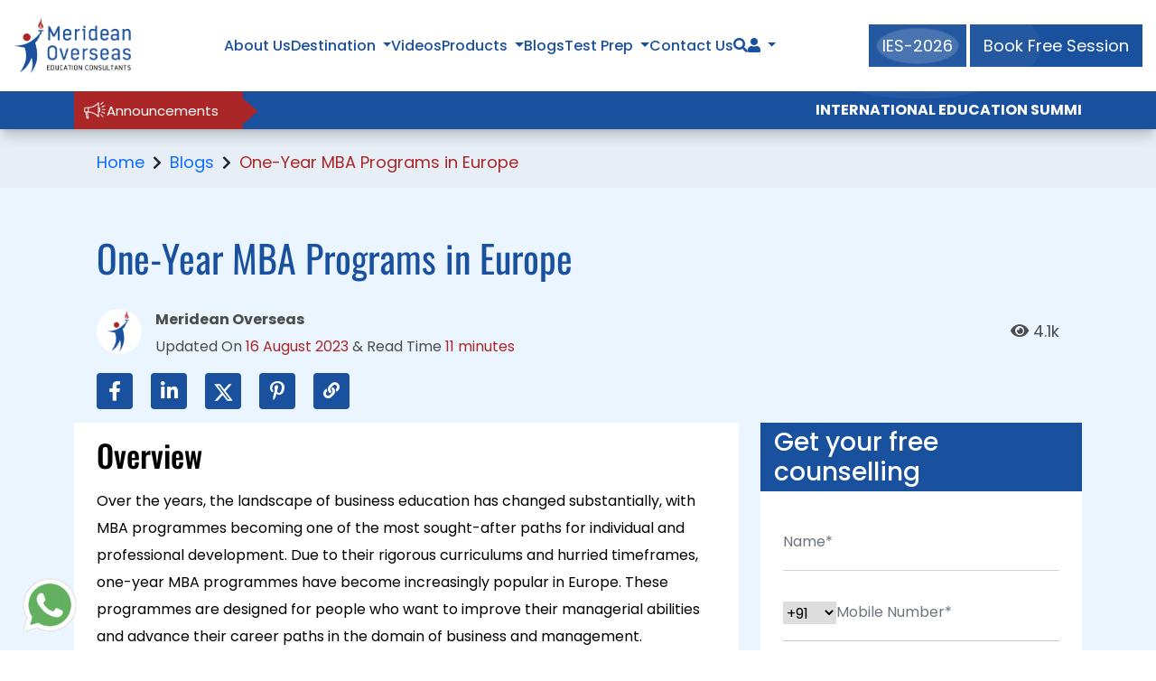

--- FILE ---
content_type: text/html; charset=UTF-8
request_url: https://www.meridean.org/blog/one-year-mba-programs-in-europe
body_size: 33968
content:
<!DOCTYPE html>
<html lan="en-in">

<head>
    <title>One -Year MBA Programs in Europe - Study MBA in Europe</title>
    <!-- Meta -->
    <meta name="title" content="One -Year MBA Programs in Europe - Study MBA in Europe">
    <meta name="description" content="Accelerate your career with a Europe-based One-Year MBA program. Explore top business schools & opportunities for a transformative learning journey!">
    <meta charset="utf-8">
<meta name="viewport" content="width=device-width, initial-scale=1">
<meta name="p:domain_verify" content="7623609fbeb943e4c1251d63d999ce56">

<!-- ================= CSS Files ================= -->
<link href="https://www.meridean.org/assets/frontend/css/bootstrap.min.css" rel="stylesheet">
<link href="https://www.meridean.org/assets/frontend/css/all.min.css" rel="stylesheet">
<link href="https://www.meridean.org/assets/frontend/css/header.css" rel="stylesheet">
<link href="https://www.meridean.org/assets/frontend/css/style.css" rel="stylesheet">
<link href="https://www.meridean.org/assets/frontend/css/responsive.css" rel="stylesheet">

<!-- ================= Favicon & Canonical ================= -->
<link rel="icon" type="image/png" href="https://www.meridean.org/assets/frontend/images/favicon.png">

<link rel="canonical" href="https://www.meridean.org/blog/one-year-mba-programs-in-europe">
<meta name="facebook-domain-verification" content="jt34qz8nwmygoszi339amlp34lnrgi">
<script class="structured-data-list" type="application/ld+json">
  {
    "@context":"https://schema.org",
    "@type":"Organization",
    "name":"Meridean Overseas Education Consultant",
    "url":"https://www.meridean.org/",
    "logo":"https://www.meridean.org/assets/frontend/images/logo.png",
    "contactPoint":
    {
      "@type":"ContactPoint",
      "telephone":"1800 1230 00011",
      "contactType":"customer service",
      "availableLanguage":"en-in"
    },
    "sameAs":[
      "https://www.instagram.com/merideanoverseas/",
      "https://www.facebook.com/merideanoverseasindia/",
      "https://www.youtube.com/channel/UCTKhMMAFDXtY2gkQ0ezjNpg",
      "https://www.linkedin.com/company/meridean-overseas-education-consultants/",
      "https://twitter.com/meridean_ed",
      "https://in.pinterest.com/Merideanoverseas/",
      "https://www.quora.com/profile/Meridean-Overseas-7"
      ]
    }
  </script>
 <!-- Clarity tracking code for https://meridean.org/ -->
 <script>    
  (function(c,l,a,r,i,t,y){        
    c[a]=c[a]||function(){(c[a].q=c[a].q||[]).push(arguments)};        
    t=l.createElement(r);t.async=1;t.src="https://www.clarity.ms/tag/"+i+"?ref=bwt";        
  y=l.getElementsByTagName(r)[0];y.parentNode.insertBefore(t,y);    
  })
  (window, document, "clarity", "script", "lgh10vfv4z");
 </script>

<script>
!function(f,b,e,v,n,t,s)
{if(f.fbq)return;n=f.fbq=function(){n.callMethod?
n.callMethod.apply(n,arguments):n.queue.push(arguments)};
if(!f._fbq)f._fbq=n;n.push=n;n.loaded=!0;n.version='2.0';
n.queue=[];t=b.createElement(e);t.async=!0;
t.src=v;s=b.getElementsByTagName(e)[0];
s.parentNode.insertBefore(t,s)}(window, document,'script',
'https://connect.facebook.net/en_US/fbevents.js');
fbq('init', '1352426055612031');
fbq('track', 'PageView');
</script>

<!-- End Facebook Pixel Code -->

<!-- Google Tag Manager -->
<script>(function(w,d,s,l,i){w[l]=w[l]||[];w[l].push({'gtm.start':
new Date().getTime(),event:'gtm.js'});var f=d.getElementsByTagName(s)[0],
j=d.createElement(s),dl=l!='dataLayer'?'&l='+l:'';j.async=true;j.src=
'https://www.googletagmanager.com/gtm.js?id='+i+dl;f.parentNode.insertBefore(j,f);
})(window,document,'script','dataLayer','GTM-5GV8595');</script>
<!-- End Google Tag Manager -->
<!-- Global site tag (gtag.js) - Google Ads: 10875656449 -->
<script async src="https://www.googletagmanager.com/gtag/js?id=AW-10875656449"></script>
<script>
  window.dataLayer = window.dataLayer || [];
  function gtag(){dataLayer.push(arguments);}
  gtag('js', new Date());

  gtag('config', 'AW-10875656449');
</script>
<!-- Event snippet for Request quote conversion page -->
<script>
  gtag('event', 'conversion', {'send_to': 'AW-10875656449/K_nFCI_hgboDEIGy9cEo'});
</script>
     <!--  OG Tag: -->
    <meta property="og:title" content="One -Year MBA Programs in Europe - Study MBA in Europe" />
    <meta property="og:description" content="Accelerate your career with a Europe-based One-Year MBA program. Explore top business schools & opportunities for a transformative learning journey!" />
    <meta property="og:url" content="https://www.meridean.org/blog/one-year-mba-programs-in-europe" />
    <meta property="og:image" content="https://www.meridean.org/public/img/blog/1692164991One-Year MBA.jpg" />
    <meta property="og:site_name" content="Meridean Overseas Education Consultant" />
    <!--Twitter Card:-->
    <meta name="twitter:card" content="summary_large_image" />
    <meta name="twitter:title" content=" One -Year MBA Programs in Europe - Study MBA in Europe" />
    <meta name="twitter:description" content="Accelerate your career with a Europe-based One-Year MBA program. Explore top business schools & opportunities for a transformative learning journey!" />
    <meta name="twitter:site" content="@ Meridean Overseas Education Consultant " />
    <meta name="twitter:image" content="https://www.meridean.org/public/img/blog/1692164991One-Year MBA.jpg" />
    <meta name="twitter:creator" content="@MerideanOverseasEducationConsultant " />

    <style>
    p{
        word-wrap: break-word;
    }
    .moec-heading-sec h3, .moec-heading-sec h4 {
        margin-bottom: 10px;
    }
    .ctasection-box1 a {
        background: #1a519e;
        padding: 10px 20px;
        cursor: pointer;
        border-radius: 4px;
    }
        @media screen and (min-width:767px) {
            .toc-mobile-view-him {
                display: none;
            }
        }

        /****************************moec faq**********************************/
        .toc-mobile-view-him .accordion-button:not(.collapsed) {
            color: #fff;
            background-color: #ab2626;
            box-shadow: inset 0 -1px 0 rgb(0 0 0 / 13%);
        }

        .toc-mobile-view-him .accordion-body {
            background-color: #1a519e;
        }

        .toc-mobile-view-him .accordion-button {
            background-color: #ab2626;
            color: white;
        }

        .toc-mobile-view-him .accordion-button::after {
            filter: brightness(100);
        }

        .video-container {
            position: relative;
            padding-bottom: 56.25%;
            /* 16:9 aspect ratio (change to 75% for 4:3) */
            height: 0;
            overflow: hidden;
        }

        .video-container iframe {
            position: absolute;
            top: 0;
            left: 0;
            width: 100%;
            height: 100%;
        }

        .sc-table-of-content {
            color: #fff;
            padding: 10px;
            background-color: #ac2526;
            font-weight: 600;
            font-size: 22px
        }

        .ns-new-content-blog {
            background: #ac2526;
            padding: 15px 25px;
            border-radius: 10px;
        }

        .ns-new-content-blog p {
            color: #fff;
            text-align: center;
        }

        .ns-new-content-blog a {
            color: #fff;
            text-decoration: underline;
            transition: all 0.3s linear;
            display: inline-block;
        }

        .ns-new-content-blog a:hover {
            color: blue;
        }
        .ctasection-box1 {
            background: #4780cd;
            padding: 25px;
            color: #fff;
            align-items: center;
            border-radius: 8px;
            width: 100%;
            margin: 0 auto;
        }
        .ctasection-box {
            width: 100%;
            margin: 0 auto;
        }
        .ctasection-box1 p {
            color: #fff;
            margin: 15px 0;
        }
        /****************** sunil blog share btn css add *********************/
        .sc-blog-share-post-btn{
            display: none;
        }
        /****************** sunil blog share btn css add *********************/
        /*ul.moec-breadcrumbs-sec.sc-moec-breadcrumbs-sec {*/
        /*    margin-top: 25px !important;*/
        /*}*/
        
        /*section.moec-blog-detail-wrapper.inner-page-sec.moec-blog-wrapper.new-moec-blog-detail.table-responsive.moec-np-common-banner-mrt {*/
        /*    padding: 0;*/
        /*}*/

    @media (max-width: 949px) {
        .modal .modal-dialog {
        max-width: 96%;
        }
        table td{
            white-space: nowrap;
        }
    }
    @media (max-width: 480px) {
        .moec-blog-detail-sec h3.free-couselling-tag {
            padding: 5px;
        }    
    }
    
.moec-sc-header-content-maidel img {
  width: 100%;
  height: auto;
  aspect-ratio: 16/9; /* adjust based on your banner */
}


#tantablecontent {
  min-height: 200px;
}
.moec-get-in-touch-wrapper.hide-sticy-in-footer {
  padding-bottom: 80px; /* shifting reduce */
}
@font-face {
  font-display: swap;
}


    
    
    </style>
    
    <script type="application/ld+json">
        {
            "@context": "https://schema.org/",
            "@type": "BreadcrumbList",
            "itemListElement": [{
                "@type": "ListItem",
                "position": 1,
                "name": "Meridean Overseas Education Consultants",
                "item": "https://www.meridean.org/"
            }, {
                "@type": "ListItem",
                "position": 2,
                "name": "One -Year MBA Programs in Europe - Study MBA in Europe",
                "item": "https://www.meridean.org/blog/one-year-mba-programs-in-europe"
            }]
        }
    </script>

</head>

<body>
    <!-- main header -->
    
    <div class="moec-sc-header-section" role="main">
        <div class="moec-sc-desktop-header">
            <div class="auto-container">
                <div class="moec-sc-header-content">
                    <div class="moec-sc-header-content-left">
                        <div class="moec-sc-header-logo">
                            <a href="https://www.meridean.org">
                                <img src="https://www.meridean.org/assets/frontend/images/sc-images/logo.webp" alt="logo" loading="lazy">
                            </a>
                        </div>
                    </div>
                    <div class="moec-sc-header-content-maidel">
                        <ul class="moec-sc-nav-bar-heading">
                            <li class="moec-sc-item-list"><a href="https://www.meridean.org/about" class="header-btn">About Us</a></li>
                            <li class="moec-sc-item-list moec-sc-header-dropdown">
                                <button type="button" class="header-btn border-0 bg-body">Destination</button>
                                <ul class="moec-sc-nav-bar-heading-second">
                                    <li class="moec-sc-header-list-item border-top-0">
                                        <a href="https://www.meridean.org/study-in-usa" class="header-btn-second">
                                            <span class="moec-np-cntry-menu-img moec-header-cont-logo"><img src="https://www.meridean.org/assets/frontend/images/homepage/usa.webp" alt="usa" loading="lazy"><span>USA</span></span>
                                        </a>
                                    </li>
                                    <li class="moec-sc-header-list-item">
                                        <a href="https://www.meridean.org/study-in-uk" class="header-btn-second">
                                            <span class="moec-np-cntry-menu-img moec-header-cont-logo"><img src="https://www.meridean.org/assets/frontend/images/homepage/uk.webp" alt="uk" loading="lazy"><span>UK</span></span>
                                        </a>
                                    </li>
                                    <li class="moec-sc-header-list-item">
                                        <a href="https://www.meridean.org/study-in-new-zealand" class="header-btn-second">
                                            <span class="moec-np-cntry-menu-img moec-header-cont-logo"><img src="https://www.meridean.org/assets/frontend/images/homepage/new-zealand.webp" alt="new-zealand" loading="lazy"><span class="text-pre">New Zealand</span></span>
                                            </a>
                                        </li>
                                    <li class="moec-sc-header-list-item moec-sc-header-dropdown">
                                        <a href="https://www.meridean.org/study-in-europe" class="header-btn-second">
                                            <span class="moec-np-cntry-menu-img moec-header-cont-logo"><img src="https://www.meridean.org/assets/frontend/images/homepage/europe.webp" alt="europe" loading="lazy"><span>Europe</span></span>
                                            <span class="fas fa-arrow-right moec-sc-theme-right-arrow" style="float: right;"></span>
                                        </a>
                                        <!-- Nested dropdown under Home 4 -->
                                        <ul class="moec-sc-nav-bar-heading-third">
                                            <li class="moec-sc-header-list-item">
                                                <a href="https://www.meridean.org/study-in-latvia" class="header-btn-third">
                                                    <span class="moec-np-cntry-menu-img moec-header-cont-logo"><img src="https://www.meridean.org/assets/frontend/images/homepage/latvia.webp" alt="latvia" loading="lazy"><span>Latvia</span></span>
                                                </a>
                                            </li>
                                            <li class="moec-sc-header-list-item">
                                                <a href="https://www.meridean.org/study-in-lithuania" class="header-btn-third">
                                                    <span class="moec-np-cntry-menu-img moec-header-cont-logo"><img src="https://www.meridean.org/assets/frontend/images/homepage/lithuania.webp" alt="lithuania" loading="lazy"><span>Lithuania</span></span>
                                                </a>
                                            </li>
                                            <li class="moec-sc-header-list-item">
                                                <a href="https://www.meridean.org/study-in-ireland" class="header-btn-third">
                                                    <span class="moec-np-cntry-menu-img moec-header-cont-logo"><img src="https://www.meridean.org/assets/frontend/images/homepage/Ireland-logo.webp" alt="Ireland-logo" loading="lazy"><span>Ireland</span></span>
                                                </a>
                                            </li>
                                            <li class="moec-sc-header-list-item">
                                                <a href="https://www.meridean.org/study-in-france" class="header-btn-third">
                                                    <span class="moec-np-cntry-menu-img moec-header-cont-logo"><img src="https://www.meridean.org/assets/frontend/images/homepage/france-flag-logo.png" alt="france-flag-logo" loading="lazy"><span>France</span></span>
                                                </a>
                                            </li>
                                            <li class="moec-sc-header-list-item">
                                                <a href="https://www.meridean.org/study-in-hungary" class="header-btn-third">
                                                    <span class="moec-np-cntry-menu-img moec-header-cont-logo"><img src="https://www.meridean.org/assets/frontend/images/homepage/hungary-logo.webp" alt="hungary-logo" loading="lazy"><span>Hungary</span></span>
                                                </a>
                                            </li>
                                            <li class="moec-sc-header-list-item">
                                                <a href="https://www.meridean.org/study-in-spain" class="header-btn-third">
                                                    <span class="moec-np-cntry-menu-img moec-header-cont-logo"><img src="https://www.meridean.org/assets/frontend/images/homepage/spain-logo.webp" alt="Spain-logo" loading="lazy"><span>Spain</span></span>
                                                </a>
                                            </li>
                                            <li class="moec-sc-header-list-item">
                                                <a href="https://www.meridean.org/study-in-netherland " class="header-btn-third">
                                                    <span class="moec-np-cntry-menu-img moec-header-cont-logo"><img src="https://www.meridean.org/assets/frontend/images/homepage/Netherland-logo.webp" alt="Netherland-logo" loading="lazy"><span>Netherland</span></span>
                                                </a>
                                            </li>
                                            <li class="moec-sc-header-list-item">
                                                <a href="https://www.meridean.org/study-in-switzerland " class="header-btn-third">
                                                    <span class="moec-np-cntry-menu-img moec-header-cont-logo"><img src="https://www.meridean.org/assets/frontend/images/homepage/Switzerland-logo.webp" alt="Switzerland-logo" loading="lazy"><span>Switzerland</span></span>
                                                </a>
                                            </li>
                                            <li class="moec-sc-header-list-item">
                                                <a href="https://www.meridean.org/study-in-poland" class="header-btn-third">
                                                    <span class="moec-np-cntry-menu-img moec-header-cont-logo"><img src="https://www.meridean.org/assets/frontend/images/homepage/poland.webp" alt="poland" loading="lazy"><span>Poland</span></span>
                                                </a>
                                            </li>
                                            <li class="moec-sc-header-list-item">
                                                <a href="https://www.meridean.org/study-in-sweden" class="header-btn-third">
                                                    <span class="moec-np-cntry-menu-img moec-header-cont-logo"><img src="https://www.meridean.org/assets/frontend/images/homepage/sweden.webp" alt="sweden" loading="lazy"><span>Sweden</span></span>
                                                </a>
                                            </li>
                                            <li class="moec-sc-header-list-item">
                                                <a href="https://www.meridean.org/study-in-malta" class="header-btn-third">
                                                    <span class="moec-np-cntry-menu-img moec-header-cont-logo"><img src="https://www.meridean.org/assets/frontend/images/homepage/malta.webp" alt="malta" loading="lazy"><span>Malta</span></span>
                                                </a>
                                            </li>
                                            <li class="moec-sc-header-list-item">
                                                <a href="https://www.meridean.org/study-in-italy" class="header-btn-third">
                                                    <span class="moec-np-cntry-menu-img moec-header-cont-logo"><img src="https://www.meridean.org/assets/frontend/images/homepage/italy.webp" alt="italy" loading="lazy"><span>Italy</span></span>
                                                </a>
                                            </li>
                                            <li class="moec-sc-header-list-item">
                                                <a href="https://www.meridean.org/study-in-germany" class="header-btn-third">
                                                    <span class="moec-np-cntry-menu-img moec-header-cont-logo"><img src="https://www.meridean.org/assets/frontend/images/homepage/germany.webp" alt="germany" loading="lazy"><span>Germany</span></span>
                                                </a>
                                            </li>
                                        </ul>
                                    </li>
                                    <li class="moec-sc-header-list-item">
                                        <a href="https://www.meridean.org/study-in-australia" class="header-btn-second">
                                            <span class="moec-np-cntry-menu-img moec-header-cont-logo"><img src="https://www.meridean.org/assets/frontend/images/homepage/aus.webp" alt="aus" loading="lazy"><span>Australia</span></span>
                                        </a>
                                    </li>
                                    <li class="moec-sc-header-list-item">
                                        <a href="https://www.meridean.org/study-in-canada" class="header-btn-second">
                                            <span class="moec-np-cntry-menu-img moec-header-cont-logo"><img src="https://www.meridean.org/assets/frontend/images/homepage/canada.webp" alt="canada" loading="lazy"><span>Canada</span></span>
                                        </a>
                                    </li>
                                    <li class="moec-sc-header-list-item">
                                        <a href="https://www.meridean.org/study-in-mauritius" class="header-btn-second">
                                            <span class="moec-np-cntry-menu-img moec-header-cont-logo"><img src="https://www.meridean.org/assets/frontend/images/homepage/Mauritius-logo.webp" alt="Mauritius-logo" loading="lazy"><span>Mauritius</span></span>
                                        </a>
                                    </li>
                                    <li class="moec-sc-header-list-item">
                                        <a href="https://www.meridean.org/study-in-dubai" class="header-btn-second">
                                            <span class="moec-np-cntry-menu-img moec-header-cont-logo"><img src="https://www.meridean.org/assets/frontend/images/homepage/dubai-logo.webp" alt="dubai-logo" loading="lazy"><span>Dubai</span></span>
                                        </a>
                                    </li>
                                </ul>
                            </li>
                            <li class="moec-sc-item-list"><a href="https://www.meridean.org/video" class="header-btn">Videos</a></li>
                            <li class="moec-sc-item-list moec-sc-header-dropdown">
                                <button type="button" class="header-btn border-0 bg-body">Products</button>
                                <ul class="moec-sc-nav-bar-heading-second">
                                    <li class="moec-sc-header-list-item"><a href="https://www.meridean.org/course-finder" class="header-btn-second">Course finder</a></li>
                                    <li class="moec-sc-header-list-item"><a href="https://www.meridean.org/ielts-online" class="header-btn-second">IELTS Online</a></li>
                                    <li class="moec-sc-header-list-item"><a href="https://www.meridean.org/m-connect" class="header-btn-second">M-Connect</a></li>
                                    <li class="moec-sc-header-list-item"><a href="https://www.meridean.org/partner-agent" class="header-btn-second">Partner Agent</a></li>
                                </ul>
                            </li>
                            <li class="moec-sc-item-list"><a href="https://www.meridean.org/blog" class="header-btn">Blogs</a></li>
                            <li class="moec-sc-item-list moec-sc-header-dropdown">
                                <a href="https://www.meridean.org/test-prep" class="header-btn">Test Prep</a>
                                <ul class="moec-sc-nav-bar-heading-second">
                                    <li class="moec-sc-header-list-item"><a href="https://www.meridean.org/exams/ielts" class="header-btn-second">IELTS</a></li>
                                    <li class="moec-sc-header-list-item"><a href="https://www.meridean.org/exams/toefl" class="header-btn-second">TOEFL</a></li>
                                    <li class="moec-sc-header-list-item"><a href="https://www.meridean.org/exams/gre" class="header-btn-second">GRE</a></li>
                                    <li class="moec-sc-header-list-item"><a href="https://www.meridean.org/exams/gmat" class="header-btn-second">GMAT</a></li>
                                    <li class="moec-sc-header-list-item"><a href="https://www.meridean.org/exams/sat" class="header-btn-second">SAT</a></li>
                                    <li class="moec-sc-header-list-item"><a href="https://www.meridean.org/exams/pte" class="header-btn-second">PTE</a></li>
                                </ul>
                            </li>
                            <li class="moec-sc-item-list"><a href="https://www.meridean.org/contact" class="header-btn">Contact Us</a></li>
                            <li class="moec-sc-item-list"><a href="https://www.meridean.org/search" class="header-btn" aria-label="Search"><i class="fas fa-search"></i></a></li>
                            <!--<li class="moec-sc-item-list" data-bs-toggle="modal" data-bs-target=".moec-np-search-modal">-->
                                <!--<button type="button" class="header-btn border-0" id="courseinput" style="cursor: pointer;" onkeyup="courseSearch()">-->
                                <!--    <img src="https://www.meridean.org/assets/frontend/images/sc-images/search.webp" alt="search" class="searchimg" loading="lazy">-->
                                <!--</button>-->
                            <!--</li>-->
                            <li class="moec-sc-item-list moec-sc-header-dropdown">
                                <button type="button" class="header-btn border-0 bg-body" aria-label="Navigate to Learn More section"><span class="fas fa-user"></span></button>
                                <ul class="moec-sc-nav-bar-heading-second moec-sc-nav-bar-heading-second-new">
                                    <li class="moec-sc-header-list-item">
                                        <a href="https://www.meridean.org/student/login" class="header-btn-second">
                                            <span class="moec-np-cntry-menu-img moec-header-cont-logo">
                                                    <img src="https://www.meridean.org/assets/frontend/images/homepage/student-login.webp" alt="student-login" loading="lazy">
                                                    <span>Student</span>
                                            <span>
                                        </a>
                                    </li>
                                    <li class="moec-sc-header-list-item">
                                        <a href="https://www.meridean.org/institution-login" class="header-btn-second">
                                            <span class="moec-np-cntry-menu-img moec-header-cont-logo"><img src="https://www.meridean.org/assets/frontend/images/homepage/institution-login.webp" alt="institution-login" loading="lazy"><span>Institution</span><span>
                                        </a>
                                    </li>
                                </ul>
                            </li>
                        </ul>
                    </div>
                    <div class="moec-sc-header-content-right">
                        <div class="moec-sc-right-btn">
                            <a href="https://www.meridean.org/international-education-summit-2026" 
                               class="theme-btn ies-btn" target="_blank">
                                <span>IES-2026</span>
                            </a>
                        
                            <button type="button" class="theme-btn enquire-now">
                                <span>Book Free Session</span>
                            </button>
                        </div>

                    </div>
                </div>
            </div>
        </div>
        <div class="moec-up-comming-intakes m-0 deskto">
            <div class="container container-custom">
                <div class="up-comming-intakes-main-div" >
                    <div class="anoucment-lable">
                        <img src="https://www.meridean.org/assets/frontend/images/homepage/Announcement.png" alt="anoucment" class="anoucment" loading="lazy">
                        <p class="mb-0 text-white">Announcements</p>
                     </div>
                    <marquee behavior="scroll" direction="left" onmouseover="this.stop();" onmouseout="this.start();">
                        <ul class="up-comming-intake-list">
                            <li><a href="https://www.meridean.org/international-education-summit-2026" class="border-0 bg-transparent text-white fw-bold">INTERNATIONAL EDUCATION SUMMIT 2026 — JAIPUR : <span class="multicolor-text">Apply Today!</span></a></li>
                            <li style="font-weight: normal;">|</li>
                            <li><button type="button" class="enquire-now border-0 bg-transparent text-white fw-bold">Applications Open for January Intake UK 2026 : <span class="multicolor-text">Apply Today!</span></button></li>
                            <li style="font-weight: normal;">|</li>
                            <li><button type="button" class="enquire-now border-0 bg-transparent text-white fw-bold">Applications Open for January Intake Europe 2026 : <span class="multicolor-text">Apply Today!</span></button></li>
                            <li style="font-weight: normal;">|</li>
                            <li><button type="button" class="enquire-now border-0 bg-transparent text-white fw-bold">Applications Open for February Intake Australia & NZ 2026 : <span class="multicolor-text">Apply Today!</span></button></li>
                            <li style="font-weight: normal;">|</li>
                            <li><button type="button" class="enquire-now border-0 bg-transparent text-white fw-bold">Applications Open for January Intake Canada 2026 : <span class="multicolor-text">Apply Today!</span></button></li>
                            <li style="font-weight: normal;">|</li>
                            <li><button type="button" class="enquire-now border-0 bg-transparent text-white fw-bold">Applications Open for January Intake USA 2026 : <span class="multicolor-text">Apply Today!</span></button></li>
                            <li style="font-weight: normal;">|</li>
                            <li><button type="button" class="enquire-now border-0 bg-transparent text-white fw-bold">Unlock Success: Instant Admissions, Scholarships, and More — <span class="multicolor-text">Register Now</span></button></li>
                        </ul>
                    </marquee>
                </div>
            </div>
        </div>
        
        <!-- Mobile View -->
        <div class="moec-sc-mobile-header">
            <div class="auto-container">
                <div class="moec-sc-header-content">
                    <div class="moec-sc-header-content-left">
                        <div class="moec-sc-header-logo">
                            <a href="https://www.meridean.org">
                                <img src="https://www.meridean.org/assets/frontend/images/sc-images/logo.webp" alt="logo" loading="lazy">
                            </a>
                        </div>
                    </div>
                    <div class="moec-sc-header-content-mibile-view moec-sc-side-menu" id="sideMenu">
                         <button id="closeBtn" class="close-btn"><span class="fas fa-times-circle"></span></button>
                            <div class="moec-sc-header-logo-mobile">
                                <a href="https://www.meridean.org">
                                    <img src="https://www.meridean.org/assets/frontend/images/sc-images/logo.webp" alt="logo" loading="lazy">
                                </a>
                            </div>
                        <div class="moec-sc-header-content-maidel">
                            <ul class="moec-sc-nav-bar-heading">
                                <li class="moec-sc-item-list"><a href="https://www.meridean.org/about" class="header-btn">About Us</a></li>
                                <li class="moec-sc-item-list">
                                    <a class="moec-sc-header-btn-second" data-bs-toggle="collapse" href="#moeccollapseExample" aria-expanded="false" aria-controls="moeccollapseExample">Destination
                                      <span class="fas fa-caret-down moec-sc-fa-caret-down" style="float: right;"></span>
                                    </a>
                                    
                                </li>
                                <div class="collapse moec-sc-collapse" id="moeccollapseExample">
                                    <div class="card card-body moec-sc-card-body">
                                        <ul class="moec-sc-nav-bar-heading-third" >
                                            <li class="moec-sc-header-list-item">
                                                <a href="https://www.meridean.org/study-in-usa" class="header-btn-second">
                                                    <span class="moec-np-cntry-menu-img moec-header-cont-logo"><img src="https://www.meridean.org/assets/frontend/images/homepage/usa.webp" alt="usa" loading="lazy"><span>USA</span></span>
                                                </a>
                                            </li>
                                            <li class="moec-sc-header-list-item">
                                                <a href="https://www.meridean.org/study-in-uk" class="header-btn-second">
                                                    <span class="moec-np-cntry-menu-img moec-header-cont-logo"><img src="https://www.meridean.org/assets/frontend/images/homepage/uk.webp" alt="uk" loading="lazy"><span>UK</span></span>
                                                </a>
                                            </li>
                                            <li class="moec-sc-header-list-item">
                                                <a href="https://www.meridean.org/study-in-new-zealand" class="header-btn-second">
                                                    <span class="moec-np-cntry-menu-img moec-header-cont-logo"><img src="https://www.meridean.org/assets/frontend/images/homepage/new-zealand.webp" alt="new-zealand" loading="lazy"><span class="text-pre">New Zealand</span></span>
                                                </a>
                                            </li>
                                            <li class="moec-sc-item-list" style="text-align: left;padding: 10px 0px;">
                                                <a class="moec-sc-header-btn-second" style="padding-left: 20px;" data-bs-toggle="collapse" href="#newcollapseExample" role="button" aria-expanded="false" aria-controls="newcollapseExample">Europe <span class="fas fa-caret-down moec-sc-fa-caret-down"></span></a>
                                            </li>
                                            <div class="collapse moec-sc-collapse" id="newcollapseExample">
                                                <div class="card card-body moec-sc-card-body">
                                                    <ul class="moec-sc-nav-bar-heading-third" >
                                                        <li class="moec-sc-header-list-item">
                                                            <a href="https://www.meridean.org/study-in-europe" class="header-btn-third">
                                                                <span class="moec-np-cntry-menu-img moec-header-cont-logo"><img src="https://www.meridean.org/assets/frontend/images/homepage/europe.webp" alt="new-zealand" loading="lazy"><span>Europe</span></span>
                                                            </a>
                                                        </li>
                                                        <li class="moec-sc-header-list-item">
                                                            <a href="https://www.meridean.org/study-in-latvia" class="header-btn-third">
                                                                <span class="moec-np-cntry-menu-img moec-header-cont-logo"><img src="https://www.meridean.org/assets/frontend/images/homepage/latvia.webp" alt="latvia" loading="lazy"><span>Latvia</span></span>
                                                            </a>
                                                        </li>
                                                        <li class="moec-sc-header-list-item">
                                                            <a href="https://www.meridean.org/study-in-lithuania" class="header-btn-third">
                                                                <span class="moec-np-cntry-menu-img moec-header-cont-logo"><img src="https://www.meridean.org/assets/frontend/images/homepage/lithuania.webp" alt="lithuania" loading="lazy"><span>Lithuania</span></span>
                                                            </a>
                                                        </li>
                                                        <li class="moec-sc-header-list-item">
                                                            <a href="https://www.meridean.org/study-in-Ireland" class="header-btn-third">
                                                                <span class="moec-np-cntry-menu-img moec-header-cont-logo"><img src="https://www.meridean.org/assets/frontend/images/homepage/Ireland-logo.webp" alt="Ireland-logo" loading="lazy"><span>Ireland</span></span>
                                                            </a>
                                                        </li>
                                                        <li class="moec-sc-header-list-item">
                                                            <a href="https://www.meridean.org/study-in-france" class="header-btn-third">
                                                                <span class="moec-np-cntry-menu-img moec-header-cont-logo"><img src="https://www.meridean.org/assets/frontend/images/homepage/france-flag-logo.png" alt="france-flag-logo" loading="lazy"><span>France</span></span>
                                                            </a>
                                                        </li>
                                                        <li class="moec-sc-header-list-item">
                                                            <a href="https://www.meridean.org/study-in-hungary" class="header-btn-third">
                                                                <span class="moec-np-cntry-menu-img moec-header-cont-logo"><img src="https://www.meridean.org/assets/frontend/images/homepage/hungary-logo.webp" alt="hungary-logo" loading="lazy"><span>Hungary</span></span>
                                                            </a>
                                                        </li>
                                                        <li class="moec-sc-header-list-item">
                                                            <a href="https://www.meridean.org/study-in-spain" class="header-btn-third">
                                                                <span class="moec-np-cntry-menu-img moec-header-cont-logo"><img src="https://www.meridean.org/assets/frontend/images/homepage/spain-logo.webp" alt="Spain-logo" loading="lazy"><span>Spain</span></span>
                                                            </a>
                                                        </li>
                                                        <li class="moec-sc-header-list-item">
                                                            <a href="https://www.meridean.org/study-in-netherland" class="header-btn-third">
                                                                <span class="moec-np-cntry-menu-img moec-header-cont-logo"><img src="https://www.meridean.org/assets/frontend/images/homepage/Netherland-logo.webp" alt="Netherland-logo" loading="lazy"><span>Netherland</span></span>
                                                            </a>
                                                        </li>
                                                        <li class="moec-sc-header-list-item">
                                                            <a href="https://www.meridean.org/study-in-switzerland" class="header-btn-third">
                                                                <span class="moec-np-cntry-menu-img moec-header-cont-logo"><img src="https://www.meridean.org/assets/frontend/images/homepage/Switzerland-logo.webp" alt="Switzerland-logo" loading="lazy"><span>Switzerland</span></span>
                                                            </a>
                                                        </li>
                                                        <li class="moec-sc-header-list-item">
                                                            <a href="https://www.meridean.org/study-in-poland" class="header-btn-third">
                                                                <span class="moec-np-cntry-menu-img moec-header-cont-logo"><img src="https://www.meridean.org/assets/frontend/images/homepage/poland.webp" alt="poland" loading="lazy"><span>Poland</span></span>
                                                            </a>
                                                        </li>
                                                        <li class="moec-sc-header-list-item">
                                                            <a href="https://www.meridean.org/study-in-sweden" class="header-btn-third">
                                                                <span class="moec-np-cntry-menu-img moec-header-cont-logo"><img src="https://www.meridean.org/assets/frontend/images/homepage/sweden.webp" alt="sweden" loading="lazy"><span>Sweden</span></span>
                                                            </a>
                                                        </li>
                                                        <li class="moec-sc-header-list-item">
                                                            <a href="https://www.meridean.org/study-in-malta" class="header-btn-third">
                                                                <span class="moec-np-cntry-menu-img moec-header-cont-logo"><img src="https://www.meridean.org/assets/frontend/images/homepage/malta.webp" alt="malta" loading="lazy"><span>Malta</span></span>
                                                            </a>
                                                        </li>
                                                        <li class="moec-sc-header-list-item">
                                                            <a href="https://www.meridean.org/study-in-italy" class="header-btn-third">
                                                                <span class="moec-np-cntry-menu-img moec-header-cont-logo"><img src="https://www.meridean.org/assets/frontend/images/homepage/italy.webp" alt="italy" loading="lazy"><span>Italy</span></span>
                                                            </a>
                                                        </li>
                                                        <li class="moec-sc-header-list-item">
                                                            <a href="https://www.meridean.org/study-in-germany" class="header-btn-third">
                                                                <span class="moec-np-cntry-menu-img moec-header-cont-logo"><img src="https://www.meridean.org/assets/frontend/images/homepage/germany.webp" alt="germany" loading="lazy"><span>Germany</span></span>
                                                            </a>
                                                        </li>
                                                    </ul>
                                                </div>
                                            </div>
                                            <li class="moec-sc-header-list-item">
                                                <a href="https://www.meridean.org/study-in-australia" class="header-btn-second">
                                                    <span class="moec-np-cntry-menu-img moec-header-cont-logo"><img src="https://www.meridean.org/assets/frontend/images/homepage/aus.webp" alt="aus" loading="lazy"><span>Australia</span></span>
                                                </a>
                                            </li>
                                            <li class="moec-sc-header-list-item">
                                                <a href="https://www.meridean.org/study-in-canada" class="header-btn-second">
                                                    <span class="moec-np-cntry-menu-img moec-header-cont-logo"><img src="https://www.meridean.org/assets/frontend/images/homepage/canada.webp" alt="canada" loading="lazy"><span>Canada</span></span>
                                                </a>
                                            </li>
                                            <li class="moec-sc-header-list-item">
                                                <a href="https://www.meridean.org/study-in-mauritius" class="header-btn-second">
                                                    <span class="moec-np-cntry-menu-img moec-header-cont-logo"><img src="https://www.meridean.org/assets/frontend/images/homepage/Mauritius-logo.webp" alt="Mauritius-logo" loading="lazy"><span>Mauritius</span></span>
                                                </a>
                                            </li>
                                            <li class="moec-sc-header-list-item">
                                                <a href="https://www.meridean.org/study-in-dubai" class="header-btn-second">
                                                    <span class="moec-np-cntry-menu-img moec-header-cont-logo"><img src="https://www.meridean.org/assets/frontend/images/homepage/dubai-logo.webp" alt="dubai-logo" loading="lazy"><span>Dubai</span></span>
                                                </a>
                                            </li>
                                        </ul>
                                    </div>
                                </div>
                                <li class="moec-sc-item-list"><a href="https://www.meridean.org/video" class="header-btn">Videos</a></li>
                                <li class="moec-sc-item-list">
                                    <a class="moec-sc-header-btn-second" data-bs-toggle="collapse" href="#ProductscollapseExample" role="button" aria-expanded="false" aria-controls="ProductscollapseExample">Products<span class="fas fa-caret-down moec-sc-fa-caret-down" style="float: right;"></span></a>
                                </li>
                                <div class="collapse moec-sc-collapse" id="ProductscollapseExample">
                                    <div class="card card-body moec-sc-card-body">
                                        <ul class="moec-sc-nav-bar-heading-third" >
                                            <li class="moec-sc-header-list-item mb-2"><a href="https://www.meridean.org/course-finder" class="header-btn-second">Course finder</a></li>
                                            <li class="moec-sc-header-list-item mb-2"><a href="https://www.meridean.org/ielts-online" class="header-btn-second">IELTS Onlin</a></li>
                                            <li class="moec-sc-header-list-item mb-2"><a href="https://www.meridean.org/m-connect" class="header-btn-second">M-Connect</a></li>
                                            <li class="moec-sc-header-list-item mb-2"><a href="https://www.meridean.org/partner-agent" class="header-btn-second">Partner Agent</a></li>
                                        </ul>
                                    </div>
                                </div>
                                <li class="moec-sc-item-list"><a href="https://www.meridean.org/blog" class="header-btn">Blogs</a></li>
                                <li class="moec-sc-item-list">
                                    <a class="moec-sc-header-btn-second" data-bs-toggle="collapse" href="#TestPrepcollapseExample" role="button" aria-expanded="false" aria-controls="TestPrepcollapseExample">Test Prep <span class="fas fa-caret-down moec-sc-fa-caret-down" style="float: right;"></span></a>
                                </li>
                                <div class="collapse moec-sc-collapse" id="TestPrepcollapseExample">
                                    <div class="card card-body moec-sc-card-body">
                                        <ul class="moec-sc-nav-bar-heading-third" >
                                            <li class="moec-sc-header-list-item mb-2"><a href="https://www.meridean.org/test-prep" class="header-btn-second">Test Prep</a></li>
                                            <li class="moec-sc-header-list-item mb-2"><a href="https://www.meridean.org/exams/ielts" class="header-btn-second">IELTS</a></li>
                                            <li class="moec-sc-header-list-item mb-2"><a href="https://www.meridean.org/exams/toefl" class="header-btn-second">TOEFL</a></li>
                                            <li class="moec-sc-header-list-item mb-2"><a href="https://www.meridean.org/exams/gre" class="header-btn-second">GRE</a></li>
                                            <li class="moec-sc-header-list-item mb-2"><a href="https://www.meridean.org/exams/gmat" class="header-btn-second">GMAT</a></li>
                                            <li class="moec-sc-header-list-item mb-2"><a href="https://www.meridean.org/exams/sat" class="header-btn-second">SAT</a></li>
                                            <li class="moec-sc-header-list-item mb-2"><a href="https://www.meridean.org/exams/pte" class="header-btn-second">PTE</a></li>
                                        </ul>
                                    </div>
                                </div>
                                <li class="moec-sc-item-list"><a href="https://www.meridean.org/contact" class="header-btn">Contact Us</a></li>
                                <li class="moec-sc-item-list" style="border-bottom: 1px solid #3163a8;">
                                    <a class="moec-sc-header-btn-second" data-bs-toggle="collapse" href="#ProfilecollapseExample" role="button" aria-expanded="false" aria-controls="ProfilecollapseExample">Profile <span class="fas fa-caret-down moec-sc-fa-caret-down" style="float: right;"></span></a>
                                </li>
                                <div class="collapse moec-sc-collapse" id="ProfilecollapseExample">
                                    <div class="card card-body moec-sc-card-body">
                                        <ul class="moec-sc-nav-bar-heading-third" >
                                            <li class="moec-sc-header-list-item border-0">
                                                <a href="https://www.meridean.org/student/login" class="header-btn-second">
                                                    <span class="moec-np-cntry-menu-img moec-header-cont-logo"><img src="https://www.meridean.org/assets/frontend/images/homepage/student-login.webp" alt="student-login" loading="lazy"><span>Student</span><span>
                                                </a>
                                            </li>
                                            <li class="moec-sc-header-list-item">
                                                <a href="https://www.meridean.org/institution-login" class="header-btn-second">
                                                    <span class="moec-np-cntry-menu-img moec-header-cont-logo"><img src="https://www.meridean.org/assets/frontend/images/homepage/institution-login.webp" alt="institution-login" loading="lazy"><span>Institution</span><span>
                                                </a>
                                            </li>
                                        </ul>
                                    </div>
                                </div>
                            </ul>
                        </div>
                        <div class="moec-sc-header-content-right">
                            <div class="moec-sc-right-btn text-center">
                                <button type="button" class="theme-btn enquire-now"><span>Appointment</span> <span class="fas fa-arrow-right moec-sc-theme-right-arrow"></span></button>
                            </div>
                        </div>
                        
                    </div>
                    <div class="moec-sc-right-side-mobile">
                        <div class="moec-sc-mobile-serarh-bar">
                            <ul class="moec-sc-search-list">
                                <li class="moec-sc-item-list"><a href="https://www.meridean.org/search" style="color: #1a519e;" class="header-btn" aria-label="Search"><i class="fas fa-search"></i></a></li>
                                <!--<li class="moec-sc-search-item" data-bs-toggle="modal" data-bs-target=".moec-np-search-modal">-->
                                <!--    <button type="button" class="header-btn border-0" id="courseInput" style="cursor: pointer;" onkeyup="courseSearch()" aria-label="Search Courses">-->
                                <!--        <img src="https://www.meridean.org/assets/frontend/images/sc-images/search.webp" alt="search" class="searchimg" loading="lazy">-->
                                <!--    </button>-->
                                <!--</li>-->
                            </ul>
                        </div>
                        <div class="moec-sc-header-content-right">
                            <div class="moec-sc-right-btn">
                                <a href="https://www.meridean.org/international-education-summit-2026" 
                                   class="theme-btn ies-btn m-0 py-1" target="_blank">
                                    <span>IES-2026</span>
                                </a>
                            </div>
                        </div>
                        <div class="moec-sc-menu-burger">
                            <button class="navbar-toggler" type="button" id="moec-toggleBtn1" aria-label="Close Menu">
                                <span class="moec-sc-navbar-toggler-icon">
                                    <i class="fas fa-bars"></i>
                                </span>
                            </button>
                        </div>
                    </div>
                    
                </div>
            </div>
            <div class="moec-up-comming-intakes m-0">
                <div class="container container-custom">
                    <div class="up-comming-intakes-main-div" >
                        <div class="anoucment-lable">
                            <img src="https://www.meridean.org/assets/frontend/images/homepage/Announcement.png" alt="anoucment" class="anoucment" loading="lazy">
                            <p class="mb-0 text-white">Announcements</p>
                         </div>
                        <marquee behavior="scroll" direction="left" onmouseover="this.stop();" onmouseout="this.start();">
                            <ul class="up-comming-intake-list">
                                <li><a href="https://www.meridean.org/international-education-summit-2026" class="border-0 bg-transparent text-white fw-bold">INTERNATIONAL EDUCATION SUMMIT 2026 — JAIPUR : <span class="multicolor-text">Apply Today!</span></a></li>
                                <li style="font-weight: normal;">|</li>
                                <li><button type="button" class="enquire-now border-0 bg-transparent text-white fw-bold">Applications Open for January Intake UK 2026 : <span class="multicolor-text">Apply Today!</span></button></li>
                                <li style="font-weight: normal;">|</li>
                                <li><button type="button" class="enquire-now border-0 bg-transparent text-white fw-bold">Applications Open for January Intake Europe 2026 : <span class="multicolor-text">Apply Today!</span></button></li>
                                <li style="font-weight: normal;">|</li>
                                <li><button type="button" class="enquire-now border-0 bg-transparent text-white fw-bold">Applications Open for February Intake Australia & NZ 2026 : <span class="multicolor-text">Apply Today!</span></button></li>
                                <li style="font-weight: normal;">|</li>
                                <li><button type="button" class="enquire-now border-0 bg-transparent text-white fw-bold">Applications Open for January Intake Canada 2026 : <span class="multicolor-text">Apply Today!</span></button></li>
                                <li style="font-weight: normal;">|</li>
                                <li><button type="button" class="enquire-now border-0 bg-transparent text-white fw-bold">Applications Open for January Intake USA 2026 : <span class="multicolor-text">Apply Today!</span></button></li>
                                <li style="font-weight: normal;">|</li>
                                <li><button type="button" class="enquire-now border-0 bg-transparent text-white fw-bold">Unlock Success: Instant Admissions, Scholarships, and More — <span class="multicolor-text">Register Now</span></button></li>
                            </ul>
                        </marquee>
                    </div>
                </div>
            </div>
        </div>
        
    </div>

    <!-- main-header end -->
    
    <script>
       document.addEventListener('DOMContentLoaded', function() {
            var toggleBtn = document.getElementById('moec-toggleBtn1');
            var sideMenu = document.getElementById('sideMenu');
            var closeBtn = document.getElementById('closeBtn');
        
            // Toggle side menu on button click
            toggleBtn.addEventListener('click', function() {
                sideMenu.classList.toggle('show');
            });
        
            // Close side menu on close button click
            closeBtn.addEventListener('click', function() {
                sideMenu.classList.remove('show');
            });
        });
        

    </script>
    <section class="moec-blog-detail-wrapper inner-page-sec moec-blog-wrapper new-moec-blog-detail table-responsive py-2 moec-np-common-banner-mrt">
        <div class="container">
            <ul class="moec-breadcrumbs-sec sc-moec-breadcrumbs-sec">
                <li><a href="https://www.meridean.org">Home</a></li>
                <li><span class="moec-breadcrumbs-arrow"><span class="fas fa-chevron-right"></span></span></li>
                <li><a href="https://www.meridean.org/blog">Blogs</a></li>
                <li><span class="moec-breadcrumbs-arrow"><span class="fas fa-chevron-right"></span></span></li>
                <li><a href="https://www.meridean.org/blog/one-year-mba-programs-in-europe" class="active">One-Year MBA Programs in Europe</a></li>
            </ul>

        </div>
        <div class="moec-blog-overview">
            <div class="container">
                <h1 class="inner-mid-page-head">One-Year MBA Programs in Europe</h1>
                <!-- <div class="moec-blog-data-view-mobile">
                    <div class="moec-blog-user-post-img flex-shrink-0 mb-2 md-mb-0">
                        <img src="https://www.meridean.org/frontend/images/dummy.jpg" alt="dummy">
                    </div>
                    <div class="moec-blog-user-post-view">
                        <p><span class="moec-blog-user-post-icn"><span class="fas fa-eye"></span></span> 4112</p>
                    </div>
                </div> -->
                
                    <div class="moec-blog-post-detail">
                        <div class="moec-blog-post-detail-left flex-wrap">
                            <div class="moec-blog-user-post-img flex-shrink-0">
                                <img  src="https://www.meridean.org/assets/frontend/images/dummy.jpg" alt="dummy">
                            </div>
                            <!-- <h6 class="new-blog-mobile-profile">
                                Meridean Overseas
                            </h6> -->
                            <div class="moec-blog-user-post-name">
                                <p class="new-blog-desk-profile"><strong>Meridean Overseas</strong></p>
                                <div class="new-blog-profile-update">
                                                                            <p class="moec-blog-data-view-desktop pe-2"><span>Updated On <span style="color:#ab2626">16 August 2023</span> & <span class="pe-2">Read Time <span style="color:#ab2626">11 minutes</span> </span></p>
                                        <!--/ </span>Published In<span id="categoryName"> Category Name</span>-->
                                                                    </div>
                            </div>

                        </div>
                        <div class="moec-blog-user-post-view">
                            <p><span class="moec-blog-user-post-icn"><span class="fas fa-eye"></span></span> 4.1k</p>
                        </div>
                    </div>
            </div>
            <div class="container">
                <div class="moec-blog--detail-social-icon sc-moec-blog--detail-social-icon mt-3">
                    <!-- Mobile view social icon show Modal Popup -->
                        <a class="sc-blog-share-post-btn" style="color:#1a519e;width: 80px;" data-bs-toggle="modal" data-bs-target="#exampleModal"><span class="fa fa-share-alt"></span><span style="text-decoration: underline;margin-left: 10px;">Share</span></a>
                        <div class="modal fade" id="exampleModal" tabindex="-1" aria-labelledby="exampleModalLabel" aria-hidden="true" data-bs-backdrop="static">
                            <div class="modal-dialog modal-sm modal-dialog-centered">
                                <div class="modal-content">
                                    <div class="modal-header">
                                        <h5 class="modal-title" id="exampleModalLabel">Share this post</h5>
                                        <button type="button" class="btn-close" data-bs-dismiss="modal" aria-label="Close"></button>
                                    </div>
                                    <div class="modal-body">
                                        <ul class="moec-social-share-data m-0">
                                            <li><a href="https://www.facebook.com/sharer/sharer.php?u=https://www.meridean.org/blog/one-year-mba-programs-in-europe" target="_blank"><span class="fab fa-facebook-f"></span></a></li>
                                            <li><a href="https://www.linkedin.com/sharing/share-offsite/?url=https://www.meridean.org/blog/one-year-mba-programs-in-europe" target="_blank"><span class="fab fa-linkedin-in"></span></a></li>
                                            <li><a href="https://twitter.com/intent/tweet?url=https://www.meridean.org/blog/one-year-mba-programs-in-europe&text=Accelerate your career with a Europe-based One-Year MBA program. Explore top business schools & opportunities for a transformative learning journey!&via=TWITTER_HANDLE&hashtags=HASHTAGS" target="_blank"><span><svg viewBox="0 0 24 24" aria-hidden="true" class="r-4qtqp9 r-yyyyoo r-dnmrzs r-bnwqim r-1plcrui r-lrvibr r-lrsllp r-18jsvk2 r-16y2uox r-8kz0gk" width="23" height="25" fill="white">
                                                            <g>
                                                                <path d="M18.244 2.25h3.308l-7.227 8.26 8.502 11.24H16.17l-5.214-6.817L4.99 21.75H1.68l7.73-8.835L1.254 2.25H8.08l4.713 6.231zm-1.161 17.52h1.833L7.084 4.126H5.117z"></path>
                                                            </g>
                                                        </svg></span></a></li>
                                            <li><a href="https://pinterest.com/pin/create/button/?url=https://www.meridean.org/blog/one-year-mba-programs-in-europe&media=https://www.meridean.org/images/1692164991One-Year MBA.jpg&description=Accelerate your career with a Europe-based One-Year MBA program. Explore top business schools & opportunities for a transformative learning journey!" target="_blank"><span class="fab fa-pinterest-p"></span></a></li>
                                            <li onclick="copypageurl('https://www.meridean.org/blog/one-year-mba-programs-in-europe')"><p style="color: #fff;"><span class="fa fa-link"></span></p></li>
                                            <span id="copytext" style="margin-left: 15px;"></span>
                                        </ul>
                                    </div>
                                </div>
                            </div>
                        </div>
                    <!-- Mobile view social icon show Modal Popup -->
                    <!-- <p class="fw-bold">Share this post</p> -->
                    <ul>
                        <!-- <li class="ms-0"><a href="https://www.instagram.com/merideanoverseas/" target="_blank"><span class="fab fa-instagram"></span></a></li> -->
                        <li><a href="https://www.facebook.com/sharer/sharer.php?u=https://www.meridean.org/blog/one-year-mba-programs-in-europe" target="_blank"><span class="fab fa-facebook-f"></span></a></li>
                        <!-- <li><a href="https://www.youtube.com/channel/UCTKhMMAFDXtY2gkQ0ezjNpg" target="_blank"><span class="fab fa-youtube"></span></a></li> -->
                        <li><a href="https://www.linkedin.com/sharing/share-offsite/?url=https://www.meridean.org/blog/one-year-mba-programs-in-europe" target="_blank"><span class="fab fa-linkedin-in"></span></a></li>
                        <li><a href="https://twitter.com/intent/tweet?url=https://www.meridean.org/blog/one-year-mba-programs-in-europe&text=Accelerate your career with a Europe-based One-Year MBA program. Explore top business schools & opportunities for a transformative learning journey!&via=TWITTER_HANDLE&hashtags=HASHTAGS" target="_blank"><span><svg viewBox="0 0 24 24" aria-hidden="true" class="r-4qtqp9 r-yyyyoo r-dnmrzs r-bnwqim r-1plcrui r-lrvibr r-lrsllp r-18jsvk2 r-16y2uox r-8kz0gk" width="23" height="25" fill="white">
                                        <g>
                                            <path d="M18.244 2.25h3.308l-7.227 8.26 8.502 11.24H16.17l-5.214-6.817L4.99 21.75H1.68l7.73-8.835L1.254 2.25H8.08l4.713 6.231zm-1.161 17.52h1.833L7.084 4.126H5.117z"></path>
                                        </g>
                                    </svg></span></a></li>
                        <li><a href="https://pinterest.com/pin/create/button/?url=https://www.meridean.org/blog/one-year-mba-programs-in-europe&media=https://www.meridean.org/images/1692164991One-Year MBA.jpg&description=Accelerate your career with a Europe-based One-Year MBA program. Explore top business schools & opportunities for a transformative learning journey!" target="_blank"><span class="fab fa-pinterest-p"></span></a></li>
                        <li onclick="copypageurl('https://www.meridean.org/blog/one-year-mba-programs-in-europe')"><p style="color: #fff;"><span class="fa fa-link"></span></p></li>
                        <span id="copytext" style="margin-left: 15px;"></span>
                    </ul>
                </div>
            </div>
            <div class="container">
                <div class="moec-blog-detail-sec">
                    <div class="row">
                        <div class="col-lg-8">
                            <div class="moec-blog-detail-left-sec">

                                <div class="row">
                                    <div class="col-md-12">
                                        <div class="moec-blog-detail-table-content-para">
                                                                                        <div class="moec-content-para mt-0" id="onetablecontent">
                                                <div class="moec-heading-sec-2">
<h2><span style="color:#000000">Overview</span></h2>
</div>

<p><span style="color:#000000"><span style="font-size:16px"><span style="background-color:#ffffff">Over the years, the landscape of business education has changed substantially, with MBA programmes becoming one of the most sought-after paths for individual and professional development. Due to their rigorous curriculums and hurried timeframes, one-year MBA programmes have become increasingly popular in Europe. These programmes are designed for people who want to improve their managerial abilities and advance their career paths in the domain of business and management.</span></span></span></p>

<p>&nbsp;</p>

<p><span style="color:#000000"><span style="font-size:16px">In this comprehensive quest, we delve into the top <strong>one-year MBA programs in Europe</strong> and the leading universities and colleges that offer them. Along with this, the blog covers specialisations available in top universities, eligibility criteria, and the scope of such programmes, in addition to including a section of frequently asked questions.</span></span></p>

<p>&nbsp;</p>
                                            </div>
                                                                                        <div class="moec-blog-detail-table-content-sec">
                                                <p class="table-content d-flex justify-content-between align-items-center sc-table-of-content">Table of Contents
                                                    <svg xmlns="http://www.w3.org/2000/svg" height="30" viewBox="0 -960 960 960" width="30" style="fill: #fff;">
                                                        <path d="M200-120q-33 0-56.5-23.5T120-200v-560q0-33 23.5-56.5T200-840h560q33 0 56.5 23.5T840-760v560q0 33-23.5 56.5T760-120H200Zm0-507h560v-133H200v133Zm0 214h560v-134H200v134Zm0 213h560v-133H200v133Zm40-454v-80h80v80h-80Zm0 214v-80h80v80h-80Zm0 214v-80h80v80h-80Z" />
                                                    </svg>
                                                </p>
                                                <ul class="moec-blog-detail-table-content-list">
                                                                                                        <li><a href="#onetablecontent">Overview</a></li>
                                                                                                                                                            <li><a href="#twotablecontent">Top One-Year MBA Programs in Europe</a></li>
                                                                                                                                                            <li><a href="#threetablecontent">Top Universities and Colleges Offering One-Year MBA in Europe</a></li>
                                                                                                                                                            <li><a href="#fourtablecontent">Specialisations in One-year MBA in Europe</a></li>
                                                                                                                                                            <li><a href="#fivetablecontent">Eligibility Criteria for One-year MBA in Europe</a></li>
                                                                                                                                                            <li><a href="#sixtablecontent">Scope of One-Year MBA in Europe</a></li>
                                                                                                                                                            <li><a href="#seventablecontent">FAQs</a></li>
                                                                                                                                                            <li><a href="#eighttablecontent">Conclusion</a></li>
                                                                                                                                                                                                                                                                                                                                                                                                                                
                                                                                                        <!--<li><a href="#twelvetablecontent">Call To Action</a></li>-->
                                                </ul>
                                            </div>
                                                                                        <div class="moec-content-para" id="twotablecontent">
                                                <div class="moec-heading-sec-2">
<h2><span style="color:#000000">Top One-Year MBA Programs in Europe</span></h2>
</div>

<p><span style="color:#000000"><span style="font-size:16px"><span style="background-color:#ffffff">MBA in Europe boasts a rigorous innovation, entrepreneurship, and leadership curriculum. Students engage in real-world consulting projects that help in expanding their practical skill set. In this context, some of the top one-year <strong>MBA <a href="https://www.meridean.org/blog/best-courses-to-study-in-europe" target="_blank">courses in Europe</a></strong> are mentioned below.&nbsp;</span></span></span></p>

<p>&nbsp;</p>

<ul>
	<li style="list-style-type:disc">
	<p><span style="color:#000000"><span style="font-size:16px"><span style="background-color:#ffffff">Global Executive MBA</span></span></span></p>
	</li>
	<li style="list-style-type:disc">
	<p><span style="color:#000000"><span style="font-size:16px"><span style="background-color:#ffffff">MBA Design&nbsp;</span></span></span></p>
	</li>
	<li style="list-style-type:disc">
	<p><span style="color:#000000"><span style="font-size:16px"><span style="background-color:#ffffff">MBA in Luxury Goods</span></span></span></p>
	</li>
	<li style="list-style-type:disc">
	<p><span style="color:#000000"><span style="font-size:16px"><span style="background-color:#ffffff">International Executive MBA </span></span></span></p>
	</li>
	<li style="list-style-type:disc">
	<p><span style="color:#000000"><span style="font-size:16px"><span style="background-color:#ffffff">MBA Automation and Robotics</span></span></span></p>
	</li>
	<li style="list-style-type:disc">
	<p><span style="color:#000000"><span style="font-size:16px"><span style="background-color:#ffffff">Executive MBA in Business Innovation</span></span></span></p>
	</li>
</ul>

<p>&nbsp;</p>
                                            </div>
                                                                                                                                    <div class="moec-content-para" id="threetablecontent" >
                                                <div class="moec-heading-sec-2">
<h2><span style="color:#000000">Top Universities and Colleges Offering One-Year MBA in Europe</span></h2>
</div>

<p><span style="color:#000000"><span style="font-size:16px">Europe is home to a myriad of prestigious business schools that offer one-year MBA programs. MBA is an intensive one-year program that gives students a strong foundation in business fundamentals and encourages them to pursue their career aspirations with an entrepreneurial mindset.</span></span></p>

<p>&nbsp;</p>

<p><span style="color:#000000"><span style="font-size:16px">These programs have gained traction due to their precise schedule, cost-effectiveness, and focus on real-world learning. Several universities and <a href="https://www.meridean.org/blog/mba-colleges-in-europe-eligibility-fee-and-cost" target="_blank">colleges across Europe provide one-year MBA programs</a>. Here are a few renowned <strong>MBA universities in Europe</strong>.</span></span></p>

<p>&nbsp;</p>

<p><span style="color:#000000"><span style="font-size:16px"><strong>1. INSEAD (Fontainebleau, France / Singapore):</strong> Renowned for its global outlook and diverse cohort, INSEAD offers a one-year MBA program that spans two campuses - Fontainebleau in France and Singapore. Its accelerated curriculum emphasises experiential learning and leadership development.</span></span></p>

<p>&nbsp;</p>

<p><span style="color:#000000"><span style="font-size:16px"><strong>2. ESADE Business School (Barcelona, Spain):</strong> With a unique blend of academic rigour and experiential learning, ESADE&#39;s one-year MBA program equips students with the skills to drive innovation and foster sustainable business growth.</span></span></p>

<p>&nbsp;</p>

<p><span style="color:#000000"><span style="font-size:16px"><strong>3. IE Business School (Madrid, Spain):</strong> IE&#39;s one-year MBA emphasises entrepreneurial thinking and global perspectives. The program includes electives that cater to diverse interests and industries.</span></span></p>

<p>&nbsp;</p>

<p><span style="color:#000000"><span style="font-size:16px"><strong>4. Solvay Brussels School of Economics and Management (Brussels, Belgium):</strong> Known for its emphasis on sustainability and ethics, the Solvay MBA offers a one-year program that prepares graduates for responsible leadership roles.</span></span></p>

<p>&nbsp;</p>

<p><span style="color:#000000"><span style="font-size:16px"><strong>5. SDA Bocconi School of Management (Milan, Italy):</strong> SDA Bocconi&#39;s International Full-Time MBA offers a blend of innovation, analytics, and leadership development that prepares graduates for the challenges of the modern business world.</span></span></p>

<p>&nbsp;</p>

<p><span style="color:#000000"><span style="font-size:16px"><strong>6. Bologna Business School (Bologna, Italy): </strong>The University of Bologna, the oldest university in the world, founded Bologna Business School, an international business school, intending to develop the next generation of business executives who would be able to drive global growth and digital transformation sustainably. In conjunction with Italian &quot;industry champions,&quot; particularly from the automobile, food and wine, sustainability, automation &amp; robotics, and luxury industries, the university&rsquo;s academically interdisciplinary and extremely practice-oriented approach offers a distinctive learning experience.</span></span></p>

<p>&nbsp;</p>

<p><span style="color:#000000"><span style="font-size:16px"><strong>7. POLIMI Graduate School of Management (Milan, Italy):</strong> The institute is a top-ranking business school offering a one-year MBA course in Europe. The program is offered to domestic and international students by International Full-Time MBA. The program offers students multiple sponsorships, job opportunities, and project work in collaboration with various Italian and multinational organisations.</span></span></p>

<p>&nbsp;</p>

<p><span style="color:#000000"><span style="font-size:16px">Core management subjects and key components that are innovating and changing the business world are covered by POLIMI for students who receive ongoing learning opportunities in these areas. The business school will keep your interest with their pragmatic strategy built on peer-to-peer learning. Furthermore, the vast array of courses and programmes, networking opportunities, and one-on-one services they offer can open doors and provide students with genuine opportunities to advance their careers.</span></span></p>

<p>&nbsp;</p>

<p><span style="color:#000000"><span style="font-size:16px"><strong>8. MIB Trieste School of Management (Italy):</strong> On the initiative of leading corporations and the academic community, the MIB Trieste School of Management was established in 1988 as a non-profit consortium. In Italy and around the world for over 30 years, MIB Trieste has operated on the guiding principles of &quot;enhance talent, develop skills, strengthen leadership&rdquo;. The School has built its history on a foundation of a practical and interesting teaching style, a strong international focus, and ongoing conversations with businesses. The institute offers specialised MBAs in various fields and is highly accredited in Europe for providing quality programs to domestic and international students.</span></span></p>

<p>&nbsp;</p>

<p><span style="color:#000000"><span style="font-size:16px"><strong>9. University of Pisa (Pisa, Italy): </strong>The University of Pisa is a top institute of higher education in Italy renowned worldwide. The MBA offered by the institution is among the best in the country and comes with different specialisations. You must consider the University of Pisa if you are looking to <a href="https://www.meridean.org/study-in-europe" target="_blank"><strong>study in Europe</strong></a> with dynamic experience and rich learning opportunities.</span></span></p>

<p>&nbsp;</p>

<p><span style="color:#000000"><span style="font-size:16px"><strong>10. ESCP Business School Italy): </strong>The Turin school, established in 2004, is a new school that has grown quickly. It fervently supports entrepreneurship and the vigorous growth of successful ventures with the zeal of a start-up. The campus provides executive education, applied research, and entrepreneurship services to the corporate community and its 748 students from 59 different countries. Strong ties to numerous domestic and foreign businesses exist at the Turin Campus, which support its governance.</span></span></p>

<p>&nbsp;</p>

<p><span style="color:#000000"><span style="font-size:16px">The ESCP Italian head office marked the beginning of a significant potential for our business school to expand its relationships with businesses in the Italian market. These businesses discovered the ESCP Turin Campus a great partner for developing their talent.</span></span></p>

<p>&nbsp;</p>
                                            </div>
                                                                                        <div class="row ctasection-box">
                                                <div class="col-md-6">
                                                    <h3>Fulfil your study abroad dreams with Meridean Overseas</h3>
                                                    <p>Embark and excel in your study abroad journey with our expert team!</p>
                                                    <button class="enquire-now" style="margin-bottom: 15px;">Book a Free Session</button>
                                                </div>
                                                <div class="col-md-6">
                                                                                                        <img src="/assets/frontend/images/blog-cta-image/cta-for-mid-content.webp" alt="CTA-blog">
                                                </div>
                                            </div>
                                                                                        <div class="moec-content-para" id="fourtablecontent">
                                                <div class="moec-heading-sec-2">
<h2>Specialisations in One-year MBA in Europe</h2>
</div>

<p><span style="font-size:16px"><span style="color:#000000"><span style="background-color:#ffffff"><strong>One-year MBA programs in Europe</strong> often provide a range of specialisations to cater to the diverse career goals of their students. These specialisations can include:</span></span></span></p>

<p>&nbsp;</p>

<ol>
	<li>
	<p><span style="font-size:16px"><span style="color:#000000"><span style="background-color:#ffffff"><strong>Finance</strong>: Focusing on financial management, investments, and risk analysis, this specialisation is ideal for those looking to excel in the field of finance.</span></span></span></p>
	</li>
	<li>
	<p><span style="font-size:16px"><span style="color:#000000"><span style="background-color:#ffffff"><strong>Marketing</strong>: For individuals interested in understanding consumer behaviour, market trends, and effective branding strategies.</span></span></span></p>
	</li>
	<li>
	<p><span style="font-size:16px"><span style="color:#000000"><span style="background-color:#ffffff"><strong>Entrepreneurship</strong>: Tailored for aspiring entrepreneurs, this specialisation equips students with the skills to start, grow, and manage their ventures.</span></span></span></p>
	</li>
	<li>
	<p><span style="font-size:16px"><span style="color:#000000"><span style="background-color:#ffffff"><strong>Consulting</strong>: This specialisation hones problem-solving skills and provides insights into strategic management and organisational improvement.</span></span></span></p>
	</li>
	<li>
	<p><span style="font-size:16px"><span style="color:#000000"><span style="background-color:#ffffff"><strong>Technology Management</strong>: With the increasing role of technology in business, this specialisation focuses on innovation, digital transformation, and managing tech-driven projects.</span></span></span></p>
	</li>
</ol>

<p>&nbsp;</p>

<p><span style="font-size:16px"><span style="color:#000000"><span style="background-color:#ffffff">Some other top specialisations include:</span></span></span></p>

<p>&nbsp;</p>

<ul>
	<li style="list-style-type:disc">
	<p><span style="font-size:16px"><span style="color:#000000"><span style="background-color:#ffffff">Strategy</span></span></span></p>
	</li>
	<li style="list-style-type:disc">
	<p><span style="font-size:16px"><span style="color:#000000"><span style="background-color:#ffffff">Small and Medium Businesses&nbsp;</span></span></span></p>
	</li>
	<li style="list-style-type:disc">
	<p><span style="font-size:16px"><span style="color:#000000"><span style="background-color:#ffffff">Economics</span></span></span></p>
	</li>
	<li style="list-style-type:disc">
	<p><span style="font-size:16px"><span style="color:#000000"><span style="background-color:#ffffff">MIS (Management Information Systems)</span></span></span></p>
	</li>
	<li style="list-style-type:disc">
	<p><span style="font-size:16px"><span style="color:#000000"><span style="background-color:#ffffff">Corporate Finance</span></span></span></p>
	</li>
	<li style="list-style-type:disc">
	<p><span style="font-size:16px"><span style="color:#000000"><span style="background-color:#ffffff">International Business</span></span></span></p>
	</li>
	<li style="list-style-type:disc">
	<p><span style="font-size:16px"><span style="color:#000000"><span style="background-color:#ffffff">Accounting</span></span></span></p>
	</li>
	<li style="list-style-type:disc">
	<p><span style="font-size:16px"><span style="color:#000000"><span style="background-color:#ffffff">Logistics</span></span></span></p>
	</li>
	<li style="list-style-type:disc">
	<p><span style="font-size:16px"><span style="color:#000000"><span style="background-color:#ffffff">Innovation</span></span></span></p>
	</li>
	<li style="list-style-type:disc">
	<p><span style="font-size:16px"><span style="color:#000000"><span style="background-color:#ffffff">Human Resource Administration</span></span></span></p>
	</li>
	<li style="list-style-type:disc">
	<p><span style="font-size:16px"><span style="color:#000000"><span style="background-color:#ffffff">Entrepreneurship</span></span></span></p>
	</li>
	<li style="list-style-type:disc">
	<p><span style="font-size:16px"><span style="color:#000000"><span style="background-color:#ffffff">Risk Management</span></span></span></p>
	</li>
	<li style="list-style-type:disc">
	<p><span style="font-size:16px"><span style="color:#000000"><span style="background-color:#ffffff">Asset or Investment Management</span></span></span></p>
	</li>
	<li style="list-style-type:disc">
	<p><span style="font-size:16px"><span style="color:#000000"><span style="background-color:#ffffff">Banking</span></span></span></p>
	</li>
	<li style="list-style-type:disc">
	<p><span style="font-size:16px"><span style="color:#000000"><span style="background-color:#ffffff">Business Analytics and Big Data</span></span></span></p>
	</li>
	<li style="list-style-type:disc">
	<p><span style="font-size:16px"><span style="color:#000000"><span style="background-color:#ffffff">Organisational Management</span></span></span></p>
	</li>
	<li style="list-style-type:disc">
	<p><span style="font-size:16px"><span style="color:#000000"><span style="background-color:#ffffff">Private Equity</span></span></span></p>
	</li>
	<li style="list-style-type:disc">
	<p><span style="font-size:16px"><span style="color:#000000"><span style="background-color:#ffffff">Information Technology or IT</span></span></span></p>
	</li>
	<li style="list-style-type:disc">
	<p><span style="font-size:16px"><span style="color:#000000"><span style="background-color:#ffffff">Project Management</span></span></span></p>
	</li>
	<li style="list-style-type:disc">
	<p><span style="font-size:16px"><span style="color:#000000"><span style="background-color:#ffffff">Food and Wine</span></span></span></p>
	</li>
	<li style="list-style-type:disc">
	<p><span style="font-size:16px"><span style="color:#000000"><span style="background-color:#ffffff">Energy and Sustainable Business&nbsp;</span></span></span></p>
	</li>
	<li style="list-style-type:disc">
	<p><span style="font-size:16px"><span style="color:#000000"><span style="background-color:#ffffff">Fashion and Luxury Goods&nbsp;</span></span></span></p>
	</li>
	<li style="list-style-type:disc">
	<p><span style="font-size:16px"><span style="color:#000000"><span style="background-color:#ffffff">Supply Chain Management</span></span></span></p>
	</li>
</ul>

<p>&nbsp;</p>
                                            </div>
                                                                                                                                    <div class="moec-content-para" id="fivetablecontent">
                                                <div class="moec-heading-sec-2">
<h2>Eligibility Criteria for One-year MBA in Europe</h2>
</div>

<p><span style="font-size:16px"><span style="color:#000000"><span style="background-color:#ffffff">Eligibility criteria are requirements set by every institute, varying from course to course, which a student must fulfil to gain admission. While the specific eligibility criteria can vary among institutions, common prerequisites for <strong>one-year MBA programs in Europe</strong> include:&nbsp;</span></span></span></p>

<p>&nbsp;</p>

<ol>
	<li>
	<p><span style="font-size:16px"><span style="color:#000000"><span style="background-color:#ffffff">A bachelor&#39;s degree from a recognised institution.</span></span></span></p>
	</li>
	<li>
	<p><span style="font-size:16px"><span style="color:#000000"><span style="background-color:#ffffff">A minimum number of years of work experience, often ranging from 2 to 5 years.</span></span></span></p>
	</li>
	<li>
	<p><span style="font-size:16px"><span style="color:#000000"><span style="background-color:#ffffff">English language proficiency (TOEFL or IELTS scores for non-native English speakers).</span></span></span></p>
	</li>
	<li>
	<p><span style="font-size:16px"><span style="color:#000000"><span style="background-color:#ffffff">Letters of recommendation, essays, and a statement of purpose outlining career goals and motivations for pursuing an MBA.</span></span></span></p>
	</li>
</ol>

<p>&nbsp;</p>
                                            </div>
                                                                                                                                    <!-- <div class="blog-cta-section">
                                                <p>Get free IELTS Sample Papers to learn the type of questions asked in the IELTS (Speaking, writing, reading, and listening) section.</p>
                                                <a class="nav-link red-bg moec-np-enroll-btn enquire-now" href="javascript:void(0);"><strong>Download Now!</strong></a>
                                            </div> -->
                                                                                        <div class="moec-content-para" id="sixtablecontent">
                                                <div class="moec-heading-sec-2">
<h2>Scope of One-Year MBA in Europe</h2>
</div>

<p><span style="font-size:16px"><span style="color:#000000"><span style="background-color:#ffffff">The scope of <strong>one-year MBA programs in Europe</strong> is extensive, offering graduates a multitude of opportunities and advantages:</span></span></span></p>

<p>&nbsp;</p>

<p><span style="font-size:16px"><span style="color:#000000"><span style="background-color:#ffffff">1. Accelerated Learning: One-year programs condense the traditional two-year curriculum, enabling students to acquire essential business skills and knowledge swiftly.</span></span></span></p>

<p>&nbsp;</p>

<p><span style="font-size:16px"><span style="color:#000000"><span style="background-color:#ffffff">2. Cost-Effectiveness: By completing the program in a shorter timeframe, students save on tuition fees and living expenses, which makes it an attractive option for those seeking high-quality education without an extended financial burden.</span></span></span></p>

<p>&nbsp;</p>

<p><span style="font-size:16px"><span style="color:#000000"><span style="background-color:#ffffff">3. Career Advancement: Graduates of one-year MBA programs often experience accelerated career growth as they re-enter the workforce sooner with enhanced managerial competencies.</span></span></span></p>

<p>&nbsp;</p>

<p><span style="font-size:16px"><span style="color:#000000"><span style="background-color:#ffffff">4. Networking: These programs attract a diverse cohort of experienced professionals, fostering an invaluable network of contacts across industries and countries.</span></span></span></p>

<p>&nbsp;</p>

<p><span style="font-size:16px"><span style="color:#000000"><span style="background-color:#ffffff">5. Global Exposure: Europe&#39;s multicultural environment provides an opportunity for students to interact with peers from different backgrounds, thereby expanding their cross-cultural competencies.</span></span></span></p>

<p>&nbsp;</p>

<p><span style="font-size:16px"><span style="color:#000000"><span style="background-color:#ffffff">Job prospects after completing 1-year MBA programs in Europe are also excellent. You can build a high-paying career after completing the degree, as the skills gained while pursuing the course are highly desired in the job market. MBA salaries in Europe range between 70,000 EUR to 115,000 EUR.&nbsp;</span></span></span></p>

<p>&nbsp;</p>

<p><span style="font-size:16px"><span style="color:#000000"><span style="background-color:#ffffff">Some of the best MBA jobs in Europe include:</span></span></span></p>

<p>&nbsp;</p>

<ul>
	<li style="list-style-type:disc">
	<p><span style="font-size:16px"><span style="color:#000000"><span style="background-color:#ffffff">Investment Analyst&nbsp;</span></span></span></p>
	</li>
	<li style="list-style-type:disc">
	<p><span style="font-size:16px"><span style="color:#000000"><span style="background-color:#ffffff">Managing Consultant</span></span></span></p>
	</li>
	<li style="list-style-type:disc">
	<p><span style="font-size:16px"><span style="color:#000000"><span style="background-color:#ffffff">Human Resource Manager</span></span></span></p>
	</li>
	<li style="list-style-type:disc">
	<p><span style="font-size:16px"><span style="color:#000000"><span style="background-color:#ffffff">Management Analyst</span></span></span></p>
	</li>
	<li style="list-style-type:disc">
	<p><span style="font-size:16px"><span style="color:#000000"><span style="background-color:#ffffff">Investment Banking Analyst&nbsp;</span></span></span></p>
	</li>
	<li style="list-style-type:disc">
	<p><span style="font-size:16px"><span style="color:#000000"><span style="background-color:#ffffff">Assistant Finance analyst&nbsp;</span></span></span></p>
	</li>
	<li style="list-style-type:disc">
	<p><span style="font-size:16px"><span style="color:#000000"><span style="background-color:#ffffff">Fashion Brand Manager</span></span></span></p>
	</li>
	<li style="list-style-type:disc">
	<p><span style="font-size:16px"><span style="color:#000000"><span style="background-color:#ffffff">Sales Manager</span></span></span></p>
	</li>
	<li style="list-style-type:disc">
	<p><span style="font-size:16px"><span style="color:#000000"><span style="background-color:#ffffff">Financial Advisor</span></span></span></p>
	</li>
	<li style="list-style-type:disc">
	<p><span style="font-size:16px"><span style="color:#000000"><span style="background-color:#ffffff">Product Manager</span></span></span></p>
	</li>
	<li style="list-style-type:disc">
	<p><span style="font-size:16px"><span style="color:#000000"><span style="background-color:#ffffff">IT Manager</span></span></span></p>
	</li>
	<li style="list-style-type:disc">
	<p><span style="font-size:16px"><span style="color:#000000"><span style="background-color:#ffffff">Risk Manager</span></span></span></p>
	</li>
</ul>

<p>&nbsp;</p>
                                            </div>
                                                                                        
                                                                                        <div class="moec-content-para" id="seventablecontent">
                                                <div class="moec-heading-sec-2">
<h2>FAQs</h2>
</div>

<p><span style="font-size:16px"><span style="color:#000000"><span style="background-color:#ffffff"><strong>Q1. Are one-year MBA programs as rigorous as traditional two-year programs?</strong></span></span></span></p>

<p><span style="font-size:16px"><span style="color:#000000"><span style="background-color:#ffffff">A. Yes, one-year MBA programs are designed to be intensive and demanding, condensing the same content as traditional programs to be completed into a shorter timeframe.</span></span></span></p>

<p>&nbsp;</p>

<p><span style="font-size:16px"><span style="color:#000000"><span style="background-color:#ffffff"><strong>Q2. Do these programs provide internship opportunities?</strong></span></span></span></p>

<p><span style="font-size:16px"><span style="color:#000000"><span style="background-color:#ffffff">A. While some one-year MBA programs offer internships, the focus is often on experiential learning through consulting projects and real-world case studies.</span></span></span></p>

<p>&nbsp;</p>

<p><span style="font-size:16px"><span style="color:#000000"><span style="background-color:#ffffff"><strong>Q3. How does the shorter duration affect networking opportunities?</strong></span></span></span></p>

<p><span style="font-size:16px"><span style="color:#000000"><span style="background-color:#ffffff">A. Networking opportunities are abundant in one-year programs, with events, workshops, and collaboration projects facilitating connections among students, alums, and industry professionals.</span></span></span></p>

<p>&nbsp;</p>

<p><span style="font-size:16px"><span style="color:#000000"><span style="background-color:#ffffff"><strong>Q4. Are there scholarships available for one-year MBA programs in Europe?</strong></span></span></span></p>

<p><span style="font-size:16px"><span style="color:#000000"><span style="background-color:#ffffff">A. Yes, many institutions offer scholarships and financial aid options to qualified candidates based on merit, need, or diversity considerations.</span></span></span></p>

<p>&nbsp;</p>

<p><span style="font-size:16px"><span style="color:#000000"><span style="background-color:#ffffff"><strong>Q5. Can international students benefit from these programs?</strong></span></span></span></p>

<p><span style="font-size:16px"><span style="color:#000000"><span style="background-color:#ffffff">A. Absolutely. <strong>One-year MBA programs in Europe </strong>welcome international students, giving them a global perspective and the opportunity to study in a diverse environment.</span></span></span></p>

<p>&nbsp;</p>

<p><span style="font-size:16px"><span style="color:#000000"><span style="background-color:#ffffff"><strong>Q6. Is an MBA in Europe worth it?</strong></span></span></span></p>

<p><span style="font-size:16px"><span style="color:#000000"><span style="background-color:#ffffff">A. Is an MBA worth it in Europe? There&#39;s no doubt that studying in Europe is worthwhile. The same conclusion applies to earning an MBA in Europe. You may expect great post-graduation employment rates, internationally recognised universities, and top-notch instruction.</span></span></span></p>

<p>&nbsp;</p>

<p><span style="font-size:16px"><span style="color:#000000"><span style="background-color:#ffffff"><strong>Q7. Who is eligible for a one-year MBA?</strong></span></span></span></p>

<p><span style="font-size:16px"><span style="color:#000000"><span style="background-color:#ffffff">A. Usually, candidates who hold a bachelor&#39;s degree from an accredited university with a minimum of 50% overall. Candidates must have a valid GMAT/GRE score and more than four years of professional experience. But verifying the eligibility from the university&#39;s official website is advisable.</span></span></span></p>

<p>&nbsp;</p>

<p><span style="font-size:16px"><span style="color:#000000"><span style="background-color:#ffffff"><strong>Q8. Which European nation has the cheapest MBA programmes?</strong></span></span></span></p>

<p><span style="font-size:16px"><span style="color:#000000"><span style="background-color:#ffffff">A. International students have access to inexpensive, high-quality education in the Netherlands. For international students, it is also the least expensive country in Europe to pursue an MBA. The Netherlands has held the tenth-place position internationally regarding the popularity of MBA candidates for the previous three years, according to QS.</span></span></span></p>

<p>&nbsp;</p>

<p><span style="font-size:16px"><span style="color:#000000"><span style="background-color:#ffffff"><strong>Q9. After an MBA, is it simple to find work in Europe?</strong></span></span></span></p>

<p><span style="font-size:16px"><span style="color:#000000"><span style="background-color:#ffffff">A. The ESADE Business School&#39;s MBA students travel the world after spending 12 to 18 months in Barcelona. 90% of ESADE MBA graduates in 2017 found employment three months after graduation. 91% of graduates made a change in their career, industry, or area.</span></span></span></p>

<p>&nbsp;</p>

<p><span style="font-size:16px"><span style="color:#000000"><span style="background-color:#ffffff"><strong>Q10. Which country is best for MBA without experience?</strong></span></span></span></p>

<p><span style="font-size:16px"><span style="color:#000000"><span style="background-color:#ffffff">A. Countries such as the UK, the US, Canada, France, Germany, Sweden, Ireland, and Australia are good choices for an MBA without work experience.</span></span></span></p>

<p>&nbsp;</p>
                                            </div>
                                                                                                                                    <div class="moec-content-para" id="eighttablecontent">
                                                <div class="moec-heading-sec-2">
<h2>Conclusion</h2>
</div>

<p><span style="font-size:16px"><span style="color:#000000"><span style="background-color:#ffffff"><strong>One-year MBA programs in Europe</strong> offer a unique and dynamic educational experience tailored to individuals seeking rapid career growth and skill enhancement. With their rigorous curriculum, diverse specialisations, and a focus on real-world learning, these programs provide a launchpad for professionals to excel in today&#39;s competitive business landscape. By combining academic excellence with practical skills, one-year MBA programs in Europe pave the way for graduates to become effective leaders, innovators, and global citizens in the world of business.</span></span></span></p>

<p>&nbsp;</p>

<p><span style="font-size:16px"><span style="color:#000000">We hope you enjoyed learning about the one-year MBA programs in Europe. If you would like to get a deeper insight into the topic or have any questions about how to <strong>study in Europe</strong>, we encourage you to speak with our team of expert counsellors at <strong>Meridean Overseas Education Consultants (MOEC)</strong>. Our counsellors will provide you with guidance throughout your study abroad journey.</span></span></p>

<p><span style="font-size:16px"><span style="color:#000000">Get help with the application process, SOPs, and filing for a visa. Visit us and get one-to-one counselling or avail yourself of <strong><a href="https://www.meridean.org/free-video-counselling" target="_blank">free video counselling</a></strong> via our website. We will be happy to help you, so please do not hesitate to contact us at </span><strong><a href="mailto:application02@meridean.org" style="text-decoration:none">application02@meridean.org</a></strong> or <a href="tel:+1800-1230-00011"><strong>1800-1230-00011</strong></a>.</span></p>
                                            </div>
                                                                                                                                    <div class="ctasection-box" style="margin-top: 30px; text-align: center;padding:15px;">
                                                <span>Contact our counselors for application details </span>
                                                <button class="enquire-now sc-blog-cta-btn-conent" style="margin-left: 30px;">Book a Free Session</button>
                                            </div>
                                                                                                                                    
                                                                                                                                                                                                                            
                                        </div>
                                    </div>
                                </div>
                            </div>
                        </div>
                        <div class="col-lg-4 lg-mb-0 moec-blog-right">
                            <h3 class="free-couselling-tag">Get your free counselling</h3>
                            <div class="moec-form-sec mb-4">
                                <form method="POST" action="https://www.meridean.org/information" accept-charset="UTF-8" class="moec-get-form" role="form" id="create-faq-enqueryblog" enctype="multipart/form-data"><input name="_token" type="hidden" value="6SRR0fkrWFBD71KZb14rX07DF1wr4pse6iWew7Fy">
                                <div class="row">
                                    <input type="hidden" name="request_url" value="https://www.meridean.org/blog/one-year-mba-programs-in-europe" />
                                    <div class="col-md-12"></div>
                                    <div class="form-group">
                                        <input type="name" name="full_name" class="form-control" id="full_name" placeholder="Name*" required>
                                        <p id="usernameError" class="error-message"></p>
                                    </div>

                                    <div class="col-md-12">
                                        <div class="country-code d-flex align-items-center">
                                            <select name="countryCode" class="border-0 country_code" id="countryCode1">
                                      <option value="91">+91</option>
                                      <option value="93">93</option>
                                      <option value="355">355</option>
                                      <option value="213">213</option>
                                      <option value="1684">1684</option>
                                      <option value="376">376</option>
                                      <option value="244">244</option>
                                      <option value="1264">1264</option>
                                      <option value="0">0</option>
                                      <option value="1268">1268</option>
                                      <option value="54">54</option>
                                      <option value="374">374</option>
                                      <option value="297">297</option>
                                      <option value="61">61</option>
                                      <option value="43">43</option>
                                      <option value="994">994</option>
                                      <option value="1242">1242</option>
                                      <option value="973">973</option>
                                      <option value="880">880</option>
                                      <option value="1246">1246</option>
                                      <option value="375">375</option>
                                      <option value="32">32</option>
                                      <option value="501">501</option>
                                      <option value="229">229</option>
                                      <option value="1441">1441</option>
                                      <option value="975">975</option>
                                      <option value="591">591</option>
                                      <option value="387">387</option>
                                      <option value="267">267</option>
                                      <option value="0">0</option>
                                      <option value="55">55</option>
                                      <option value="246">246</option>
                                      <option value="673">673</option>
                                      <option value="359">359</option>
                                      <option value="226">226</option>
                                      <option value="257">257</option>
                                      <option value="855">855</option>
                                      <option value="237">237</option>
                                      <option value="1">1</option>
                                      <option value="238">238</option>
                                      <option value="1345">1345</option>
                                      <option value="236">236</option>
                                      <option value="235">235</option>
                                      <option value="56">56</option>
                                      <option value="86">86</option>
                                      <option value="61">61</option>
                                      <option value="672">672</option>
                                      <option value="57">57</option>
                                      <option value="269">269</option>
                                      <option value="242">242</option>
                                      <option value="242">242</option>
                                      <option value="682">682</option>
                                      <option value="506">506</option>
                                      <option value="225">225</option>
                                      <option value="385">385</option>
                                      <option value="53">53</option>
                                      <option value="357">357</option>
                                      <option value="420">420</option>
                                      <option value="45">45</option>
                                      <option value="253">253</option>
                                      <option value="1767">1767</option>
                                      <option value="1809">1809</option>
                                      <option value="670">670</option>
                                      <option value="593">593</option>
                                      <option value="20">20</option>
                                      <option value="503">503</option>
                                      <option value="240">240</option>
                                      <option value="291">291</option>
                                      <option value="372">372</option>
                                      <option value="251">251</option>
                                      <option value="61">61</option>
                                      <option value="500">500</option>
                                      <option value="298">298</option>
                                      <option value="679">679</option>
                                      <option value="358">358</option>
                                      <option value="33">33</option>
                                      <option value="594">594</option>
                                      <option value="689">689</option>
                                      <option value="0">0</option>
                                      <option value="241">241</option>
                                      <option value="220">220</option>
                                      <option value="995">995</option>
                                      <option value="49">49</option>
                                      <option value="233">233</option>
                                      <option value="350">350</option>
                                      <option value="30">30</option>
                                      <option value="299">299</option>
                                      <option value="1473">1473</option>
                                      <option value="590">590</option>
                                      <option value="1671">1671</option>
                                      <option value="502">502</option>
                                      <option value="44">44</option>
                                      <option value="224">224</option>
                                      <option value="245">245</option>
                                      <option value="592">592</option>
                                      <option value="509">509</option>
                                      <option value="0">0</option>
                                      <option value="504">504</option>
                                      <option value="852">852</option>
                                      <option value="36">36</option>
                                      <option value="354">354</option>
                                      <option value="91">91</option>
                                      <option value="62">62</option>
                                      <option value="98">98</option>
                                      <option value="964">964</option>
                                      <option value="353">353</option>
                                      <option value="972">972</option>
                                      <option value="39">39</option>
                                      <option value="1876">1876</option>
                                      <option value="81">81</option>
                                      <option value="44">44</option>
                                      <option value="962">962</option>
                                      <option value="7">7</option>
                                      <option value="254">254</option>
                                      <option value="686">686</option>
                                      <option value="850">850</option>
                                      <option value="82">82</option>
                                      <option value="965">965</option>
                                      <option value="996">996</option>
                                      <option value="856">856</option>
                                      <option value="371">371</option>
                                      <option value="961">961</option>
                                      <option value="266">266</option>
                                      <option value="231">231</option>
                                      <option value="218">218</option>
                                      <option value="423">423</option>
                                      <option value="370">370</option>
                                      <option value="352">352</option>
                                      <option value="853">853</option>
                                      <option value="389">389</option>
                                      <option value="261">261</option>
                                      <option value="265">265</option>
                                      <option value="60">60</option>
                                      <option value="960">960</option>
                                      <option value="223">223</option>
                                      <option value="356">356</option>
                                      <option value="44">44</option>
                                      <option value="692">692</option>
                                      <option value="596">596</option>
                                      <option value="222">222</option>
                                      <option value="230">230</option>
                                      <option value="269">269</option>
                                      <option value="52">52</option>
                                      <option value="691">691</option>
                                      <option value="373">373</option>
                                      <option value="377">377</option>
                                      <option value="976">976</option>
                                      <option value="1664">1664</option>
                                      <option value="212">212</option>
                                      <option value="258">258</option>
                                      <option value="95">95</option>
                                      <option value="264">264</option>
                                      <option value="674">674</option>
                                      <option value="977">977</option>
                                      <option value="599">599</option>
                                      <option value="31">31</option>
                                      <option value="687">687</option>
                                      <option value="64">64</option>
                                      <option value="505">505</option>
                                      <option value="227">227</option>
                                      <option value="234">234</option>
                                      <option value="683">683</option>
                                      <option value="672">672</option>
                                      <option value="1670">1670</option>
                                      <option value="47">47</option>
                                      <option value="968">968</option>
                                      <option value="92">92</option>
                                      <option value="680">680</option>
                                      <option value="970">970</option>
                                      <option value="507">507</option>
                                      <option value="675">675</option>
                                      <option value="595">595</option>
                                      <option value="51">51</option>
                                      <option value="63">63</option>
                                      <option value="0">0</option>
                                      <option value="48">48</option>
                                      <option value="351">351</option>
                                      <option value="1787">1787</option>
                                      <option value="974">974</option>
                                      <option value="262">262</option>
                                      <option value="40">40</option>
                                      <option value="70">70</option>
                                      <option value="250">250</option>
                                      <option value="290">290</option>
                                      <option value="1869">1869</option>
                                      <option value="1758">1758</option>
                                      <option value="508">508</option>
                                      <option value="1784">1784</option>
                                      <option value="684">684</option>
                                      <option value="378">378</option>
                                      <option value="239">239</option>
                                      <option value="966">966</option>
                                      <option value="221">221</option>
                                      <option value="381">381</option>
                                      <option value="248">248</option>
                                      <option value="232">232</option>
                                      <option value="65">65</option>
                                      <option value="421">421</option>
                                      <option value="386">386</option>
                                      <option value="44">44</option>
                                      <option value="677">677</option>
                                      <option value="252">252</option>
                                      <option value="27">27</option>
                                      <option value="0">0</option>
                                      <option value="211">211</option>
                                      <option value="34">34</option>
                                      <option value="94">94</option>
                                      <option value="249">249</option>
                                      <option value="597">597</option>
                                      <option value="47">47</option>
                                      <option value="268">268</option>
                                      <option value="46">46</option>
                                      <option value="41">41</option>
                                      <option value="963">963</option>
                                      <option value="886">886</option>
                                      <option value="992">992</option>
                                      <option value="255">255</option>
                                      <option value="66">66</option>
                                      <option value="228">228</option>
                                      <option value="690">690</option>
                                      <option value="676">676</option>
                                      <option value="1868">1868</option>
                                      <option value="216">216</option>
                                      <option value="90">90</option>
                                      <option value="7370">7370</option>
                                      <option value="1649">1649</option>
                                      <option value="688">688</option>
                                      <option value="256">256</option>
                                      <option value="380">380</option>
                                      <option value="971">971</option>
                                      <option value="44">44</option>
                                      <option value="1">1</option>
                                      <option value="1">1</option>
                                      <option value="598">598</option>
                                      <option value="998">998</option>
                                      <option value="678">678</option>
                                      <option value="39">39</option>
                                      <option value="58">58</option>
                                      <option value="84">84</option>
                                      <option value="1284">1284</option>
                                      <option value="1340">1340</option>
                                      <option value="681">681</option>
                                      <option value="212">212</option>
                                      <option value="967">967</option>
                                      <option value="38">38</option>
                                      <option value="260">260</option>
                                      <option value="263">263</option>
                                    </select>
                                            <div class="form-group mb-0">
                                                <input type="name" name="bookingNumber" id="bookingNumber" class="form-control border-0 w-100" placeholder="Mobile Number*" oninput="validatePhoneNumber('create-faq-enqueryblog')">
                                            </div>
                                        </div>
                                        <div id="numberalert" style="top: 154px;">

                                        </div>
                                    </div>

                                    <div class="col-md-12">
                                        <div class="form-group">
                                            <input type="email" name="email" id="email" class="form-control" placeholder="Email Address*" required>
                                            <p id="emailError" class="error-message"></p>
                                        </div>
                                    </div>
                                    <div class="col-md-12">
                                        <div class="form-group">
                                            <input type="name" name="satecity" class="form-control" placeholder="State,City">
                                        </div>
                                    </div>

                                    <input type="hidden" name="utm_source" placeholder="City" value="Website">
                                    <input type="hidden" name="utm_medium" placeholder="City" value="Organic">
                                    <input type="hidden" name="utm_campaign" placeholder="City" value="https://www.meridean.org/blog/one-year-mba-programs-in-europe">

                                    <div class="col-md-12">
                                        <div class="form-group">
                                            <select class="form-select form-control" name="time" aria-label="Default select example">
                                                <option selected="">Select Time</option>
                                                <option value="10 am to 1 pm">10 am to 1 pm</option>
                                                <option value="1 pm to 4 pm">1 pm to 4 pm</option>
                                                <option value="4 pm to 7 pm">4 pm to 7 pm</option>
                                            </select>
                                        </div>
                                    </div>

                                    <div class="col-md-12">
                                        <div class="form-group">
                                            <select class="form-select form-control country_lead" aria-label="Default select example" id="countryLead" name="interesting_country">
                                                <option value="">Preferred Study Destination</option>
                                                <option value="2">United Kingdom</option>
                                                <option value="3">Canada</option>
                                                <option value="4">Latvia</option>
                                                <option value="5">New Zealand</option>
                                                <option value="6">Italy</option>
                                                <option value="7">Australia</option>
                                                <option value="8">United States</option>
                                                <option value="9">Germany</option>
                                                <option value="10">Dubai</option>
                                                <option value="11">Mauritius</option>
                                                <option value="12">Poland</option>
                                                <option value="13">Ireland</option>
                                                <option value="14">Malta</option>
                                                <option value="15">France</option>
                                                <option value="16">Lithuania</option>
                                                <option value="17">Singapore</option>
                                                <option value="18">Belgium</option>
                                                <option value="19">Spain</option>
                                                <option value="21">Switzerland</option>
                                                <option value="22">Hungary</option>
                                                <option value="23">Europe</option>
                                                <option value="24">Sweden</option>
                                                <option value="25">Netherlands</option>
                                                <option value="26">Cyprus</option>
                                            </select>
                                            <p id="countryError" class="error-message"></p>
                                        </div>
                                    </div>
                                    <!-- Additional form fields... -->
                                    <div class="col-md-12">
                                        <div class="form-check">
                                            <input class="form-check-input" type="checkbox" value="" id="CheckDefaulthim" required="">
                                            <label class="form-check-label font-label-him" for="CheckDefaulthim">
                                                Keep me informed of scholarship news and special offers. By clicking submit.I agree to MOEC <a href="https://www.meridean.org/terms-conditions">Terms</a> and <a href="https://www.meridean.org/privacy-policy">privacy policy</a>
                                            </label>
                                        </div>
                                        <div id="error-message" class="error-message"></div>
                                    </div>
                                    <div class="col-md-12">
                                        <div class="moec-theme-btn-sec">
                                            <button type="button" onclick="validateAndSubmit('create-faq-enqueryblog')" class="moec-theme-btn">Submit</button>
                                        </div>
                                    </div>
                                </div>
                                </form>

                            </div>
                                                        
                

                    <div class="moec-blog-filter-sec" style="margin-top: 21px;">
                        <div class="moec-blog-search-wrapper">

                            <h2>Upcoming Intakes</h2>


                        </div>
                        <div class="moec-blog-top-news-wrapper">

                            <ul class="moec-blog-recent-post">
                                <li style="padding: 5px 0px;"><a href="https://www.meridean.org/australia-feb-intake">February Intake in Australia </a></li>
                                <li style="padding: 5px 0px;"><a href="https://www.meridean.org/winter-intake-in-germany">Winter Intake in Germany</a></li>
                                <li style="padding: 5px 0px;"><a href="https://www.meridean.org/feb-intake-in-newzealand">February Intake in New Zealand</a></li>
                                <li style="padding: 5px 0px;"><a href="https://www.meridean.org/germany-summer-intake">Summer Intake in Germany</a></li>
                                <li style="padding: 5px 0px;"><a href="https://www.meridean.org/canada-may-intake">May Intake in Canada</a></li>
                                <li style="padding: 5px 0px;"><a href="https://www.meridean.org/us-summer-intake">Summer Intake in the USA</a></li>
                                <li style="padding: 5px 0px;"><a href="https://www.meridean.org/july-intake-newzealand">July Intake in New Zealand</a></li>
                                <li style="padding: 5px 0px;"><a href="https://www.meridean.org/july-intake-in-australia">July Intake in Australia</a></li>
                                <li style="padding: 5px 0px;"><a href="https://www.meridean.org/italy-sep-intake">September Intake in Italy </a></li>
                                <li style="padding: 5px 0px;"><a href="https://www.meridean.org/canada-sep-intake">September Intake in Canada</a></li>
                                <li style="padding: 5px 0px;"><a href="https://www.meridean.org/fall-intake-in-uk">September Intake in the UK</a></li>
                                <li style="padding: 5px 0px;"><a href="https://www.meridean.org/usa-fall-intake">Fall Intake in USA</a></li>
                                <li style="padding: 5px 0px;"><a href="https://www.meridean.org/november-intake-in-australia">November Intake in Australia</a></li>
                            </ul>
                        </div>
                    </div>
                    <div class="moec-blog-call-to-action" style="margin-top: 21px;position: sticky;top: 105px;">
                        
                        <div class="moec-blog-call-to-action-image">
                            <img src="/assets/frontend/images/blog-cta-image/cta-for-mid-content.webp" alt="blog meet" />
                        </div>
                        <h2>Get the best study abroad guidance</h2>
                        <button class="enquire-now" type="button">Free Online Counselling</button>
                    </div>
                </div>
            </div>
        </div>
        </div>
    </section>
    <section class="moec-get-in-touch-wrapper hide-sticy-in-footer" id="moec-np-enquiry-now" style="background-image: url(https://www.meridean.org/assets/frontend/images/contact-img.webp);">
    <div class="container">
        <div class="moec-get-in-touch-sec">
            <div class="row">
                <div class="col-md-5">
                    <div class="moec-get-in-touch-content">
                        <div class="moec-heading-sec">
                            <span class="moec-big-heading">Book Your Online Counselling Session</span>
                        </div>
                    </div>
                </div>
                <div class="col-md-7">
                    <div class="moec-form-sec">
                        <form method="POST" action="https://www.meridean.org/information" accept-charset="UTF-8" class="moec-get-form" id="create-faq" enctype="multipart/form-data"><input name="_token" type="hidden" value="6SRR0fkrWFBD71KZb14rX07DF1wr4pse6iWew7Fy">
                        <div class="row">
                            <input type="hidden" name="request_url" value="https://www.meridean.org/blog/one-year-mba-programs-in-europe">
                            <div class="col-md-12">
                                <div class="form-group">
                                    <input type="text" name="full_name" class="form-control" id="full_name" placeholder="Name*" required>
                                    <p id="usernameError" class="error-message"></p>
                                </div>
                            </div>
                            <div class="col-md-12">
                                <div class="country-code d-flex align-items-center">
                                    <select name="countryCode" class="border-0 country_code" id="countryCode1">
                                      <option value="91">+91</option>
                                      <option value="93">93</option>
                                      <option value="355">355</option>
                                      <option value="213">213</option>
                                      <option value="1684">1684</option>
                                      <option value="376">376</option>
                                      <option value="244">244</option>
                                      <option value="1264">1264</option>
                                      <option value="0">0</option>
                                      <option value="1268">1268</option>
                                      <option value="54">54</option>
                                      <option value="374">374</option>
                                      <option value="297">297</option>
                                      <option value="61">61</option>
                                      <option value="43">43</option>
                                      <option value="994">994</option>
                                      <option value="1242">1242</option>
                                      <option value="973">973</option>
                                      <option value="880">880</option>
                                      <option value="1246">1246</option>
                                      <option value="375">375</option>
                                      <option value="32">32</option>
                                      <option value="501">501</option>
                                      <option value="229">229</option>
                                      <option value="1441">1441</option>
                                      <option value="975">975</option>
                                      <option value="591">591</option>
                                      <option value="387">387</option>
                                      <option value="267">267</option>
                                      <option value="0">0</option>
                                      <option value="55">55</option>
                                      <option value="246">246</option>
                                      <option value="673">673</option>
                                      <option value="359">359</option>
                                      <option value="226">226</option>
                                      <option value="257">257</option>
                                      <option value="855">855</option>
                                      <option value="237">237</option>
                                      <option value="1">1</option>
                                      <option value="238">238</option>
                                      <option value="1345">1345</option>
                                      <option value="236">236</option>
                                      <option value="235">235</option>
                                      <option value="56">56</option>
                                      <option value="86">86</option>
                                      <option value="61">61</option>
                                      <option value="672">672</option>
                                      <option value="57">57</option>
                                      <option value="269">269</option>
                                      <option value="242">242</option>
                                      <option value="242">242</option>
                                      <option value="682">682</option>
                                      <option value="506">506</option>
                                      <option value="225">225</option>
                                      <option value="385">385</option>
                                      <option value="53">53</option>
                                      <option value="357">357</option>
                                      <option value="420">420</option>
                                      <option value="45">45</option>
                                      <option value="253">253</option>
                                      <option value="1767">1767</option>
                                      <option value="1809">1809</option>
                                      <option value="670">670</option>
                                      <option value="593">593</option>
                                      <option value="20">20</option>
                                      <option value="503">503</option>
                                      <option value="240">240</option>
                                      <option value="291">291</option>
                                      <option value="372">372</option>
                                      <option value="251">251</option>
                                      <option value="61">61</option>
                                      <option value="500">500</option>
                                      <option value="298">298</option>
                                      <option value="679">679</option>
                                      <option value="358">358</option>
                                      <option value="33">33</option>
                                      <option value="594">594</option>
                                      <option value="689">689</option>
                                      <option value="0">0</option>
                                      <option value="241">241</option>
                                      <option value="220">220</option>
                                      <option value="995">995</option>
                                      <option value="49">49</option>
                                      <option value="233">233</option>
                                      <option value="350">350</option>
                                      <option value="30">30</option>
                                      <option value="299">299</option>
                                      <option value="1473">1473</option>
                                      <option value="590">590</option>
                                      <option value="1671">1671</option>
                                      <option value="502">502</option>
                                      <option value="44">44</option>
                                      <option value="224">224</option>
                                      <option value="245">245</option>
                                      <option value="592">592</option>
                                      <option value="509">509</option>
                                      <option value="0">0</option>
                                      <option value="504">504</option>
                                      <option value="852">852</option>
                                      <option value="36">36</option>
                                      <option value="354">354</option>
                                      <option value="91">91</option>
                                      <option value="62">62</option>
                                      <option value="98">98</option>
                                      <option value="964">964</option>
                                      <option value="353">353</option>
                                      <option value="972">972</option>
                                      <option value="39">39</option>
                                      <option value="1876">1876</option>
                                      <option value="81">81</option>
                                      <option value="44">44</option>
                                      <option value="962">962</option>
                                      <option value="7">7</option>
                                      <option value="254">254</option>
                                      <option value="686">686</option>
                                      <option value="850">850</option>
                                      <option value="82">82</option>
                                      <option value="965">965</option>
                                      <option value="996">996</option>
                                      <option value="856">856</option>
                                      <option value="371">371</option>
                                      <option value="961">961</option>
                                      <option value="266">266</option>
                                      <option value="231">231</option>
                                      <option value="218">218</option>
                                      <option value="423">423</option>
                                      <option value="370">370</option>
                                      <option value="352">352</option>
                                      <option value="853">853</option>
                                      <option value="389">389</option>
                                      <option value="261">261</option>
                                      <option value="265">265</option>
                                      <option value="60">60</option>
                                      <option value="960">960</option>
                                      <option value="223">223</option>
                                      <option value="356">356</option>
                                      <option value="44">44</option>
                                      <option value="692">692</option>
                                      <option value="596">596</option>
                                      <option value="222">222</option>
                                      <option value="230">230</option>
                                      <option value="269">269</option>
                                      <option value="52">52</option>
                                      <option value="691">691</option>
                                      <option value="373">373</option>
                                      <option value="377">377</option>
                                      <option value="976">976</option>
                                      <option value="1664">1664</option>
                                      <option value="212">212</option>
                                      <option value="258">258</option>
                                      <option value="95">95</option>
                                      <option value="264">264</option>
                                      <option value="674">674</option>
                                      <option value="977">977</option>
                                      <option value="599">599</option>
                                      <option value="31">31</option>
                                      <option value="687">687</option>
                                      <option value="64">64</option>
                                      <option value="505">505</option>
                                      <option value="227">227</option>
                                      <option value="234">234</option>
                                      <option value="683">683</option>
                                      <option value="672">672</option>
                                      <option value="1670">1670</option>
                                      <option value="47">47</option>
                                      <option value="968">968</option>
                                      <option value="92">92</option>
                                      <option value="680">680</option>
                                      <option value="970">970</option>
                                      <option value="507">507</option>
                                      <option value="675">675</option>
                                      <option value="595">595</option>
                                      <option value="51">51</option>
                                      <option value="63">63</option>
                                      <option value="0">0</option>
                                      <option value="48">48</option>
                                      <option value="351">351</option>
                                      <option value="1787">1787</option>
                                      <option value="974">974</option>
                                      <option value="262">262</option>
                                      <option value="40">40</option>
                                      <option value="70">70</option>
                                      <option value="250">250</option>
                                      <option value="290">290</option>
                                      <option value="1869">1869</option>
                                      <option value="1758">1758</option>
                                      <option value="508">508</option>
                                      <option value="1784">1784</option>
                                      <option value="684">684</option>
                                      <option value="378">378</option>
                                      <option value="239">239</option>
                                      <option value="966">966</option>
                                      <option value="221">221</option>
                                      <option value="381">381</option>
                                      <option value="248">248</option>
                                      <option value="232">232</option>
                                      <option value="65">65</option>
                                      <option value="421">421</option>
                                      <option value="386">386</option>
                                      <option value="44">44</option>
                                      <option value="677">677</option>
                                      <option value="252">252</option>
                                      <option value="27">27</option>
                                      <option value="0">0</option>
                                      <option value="211">211</option>
                                      <option value="34">34</option>
                                      <option value="94">94</option>
                                      <option value="249">249</option>
                                      <option value="597">597</option>
                                      <option value="47">47</option>
                                      <option value="268">268</option>
                                      <option value="46">46</option>
                                      <option value="41">41</option>
                                      <option value="963">963</option>
                                      <option value="886">886</option>
                                      <option value="992">992</option>
                                      <option value="255">255</option>
                                      <option value="66">66</option>
                                      <option value="228">228</option>
                                      <option value="690">690</option>
                                      <option value="676">676</option>
                                      <option value="1868">1868</option>
                                      <option value="216">216</option>
                                      <option value="90">90</option>
                                      <option value="7370">7370</option>
                                      <option value="1649">1649</option>
                                      <option value="688">688</option>
                                      <option value="256">256</option>
                                      <option value="380">380</option>
                                      <option value="971">971</option>
                                      <option value="44">44</option>
                                      <option value="1">1</option>
                                      <option value="1">1</option>
                                      <option value="598">598</option>
                                      <option value="998">998</option>
                                      <option value="678">678</option>
                                      <option value="39">39</option>
                                      <option value="58">58</option>
                                      <option value="84">84</option>
                                      <option value="1284">1284</option>
                                      <option value="1340">1340</option>
                                      <option value="681">681</option>
                                      <option value="212">212</option>
                                      <option value="967">967</option>
                                      <option value="38">38</option>
                                      <option value="260">260</option>
                                      <option value="263">263</option>
                                    </select>

                                    <div class="form-group mb-0">
                                        <input type="text" name="bookingNumber" id="bookingNumber" class="form-control border-0 w-100" placeholder="Mobile Number*" oninput="validatePhoneNumber('create-faq')">
                                    </div>
                                </div>
                                <div id="numberalert" style="top: 154px;">

                                </div>
                            </div>

                            <div class="col-md-12">
                                <div class="form-group">
                                    <input type="email" name="email" id="email" class="form-control" placeholder="Email Address*" autocomplete="email" required>
                                    <p id="emailError" class="error-message"></p>
                                </div>
                            </div>
                            <div class="col-md-12">
                                <div class="form-group">
                                    <input type="text" name="satecity" class="form-control" placeholder="State,City">
                                </div>
                            </div>

                            <input type="hidden" name="utm_source" value="Website">
                            <input type="hidden" name="utm_medium" value="Organic">
                            <input type="hidden" name="utm_campaign" value="https://www.meridean.org/blog/one-year-mba-programs-in-europe">

                            <div class="col-md-6">
                                <div class="form-group">
                                    <select class="form-select form-control" name="time" aria-label="Default select example">
                                        <option selected="">Select Time</option>
                                        <option value="10 am to 1 pm">10 am to 1 pm</option>
                                        <option value="1 pm to 4 pm">1 pm to 4 pm</option>
                                        <option value="4 pm to 7 p">4 pm to 7 pm</option>
                                    </select>
                                </div>
                            </div>

                            <div class="col-md-6">
                                <div class="form-group">
                                    <select class="form-select form-control country_lead" aria-label="Default select example" id="countryLead" name="interesting_country">
                                        <option value="">Preferred Study Destination</option>
                                        <option value="2">United Kingdom</option>
                                        <option value="3">Canada</option>
                                        <option value="4">Latvia</option>
                                        <option value="5">New Zealand</option>
                                        <option value="6">Italy</option>
                                        <option value="7">Australia</option>
                                        <option value="8">United States</option>
                                        <option value="9">Germany</option>
                                        <option value="10">Dubai</option>
                                        <option value="11">Mauritius</option>
                                        <option value="12">Poland</option>
                                        <option value="13">Ireland</option>
                                        <option value="14">Malta</option>
                                        <option value="15">France</option>
                                        <option value="16">Lithuania</option>
                                        <option value="17">Singapore</option>
                                        <option value="18">Belgium</option>
                                        <option value="19">Spain</option>
                                        <option value="21">Switzerland</option>
                                        <option value="22">Hungary</option>
                                        <option value="23">Europe</option>
                                        <option value="24">Sweden</option>
                                        <option value="25">Netherlands</option>
                                        <option value="26">Cyprus</option>
                                    </select>
                                    <p id="countryError" class="error-message"></p>
                                </div>
                            </div>
                            <!-- Additional form fields... -->

                            <div class="col-md-12">
                                <div class="form-check">
                                    <!-- <label for="CheckDefaulthim" class="social-icon-text" >form check input</label> -->
                                    <input class="form-check-input" type="checkbox" value="" id="CheckDefaulthim" required>
                                    <label class="form-check-label font-label-him" for="CheckDefaulthim">
                                        Keep me informed of scholarship news and special offers. By clicking submit.I agree to MOEC <a href="https://www.meridean.org/terms-conditions">Terms</a> and <a href="https://www.meridean.org/privacy-policy">privacy policy</a>
                                    </label>
                                </div>
                                <div id="error-message" class="error-message"></div>
                            </div>
                            <div class="col-md-12">
                                <div class="moec-theme-btn-sec">
                                    <button type="button" onclick="validateAndSubmit('create-faq')" class="moec-theme-btn">Submit</button>
                                </div>
                            </div>
                        </div>
                        </form>
                    </div>

                </div>
            </div>
        </div>
    </div>
</section>

<!--================-->

<!-- footer modal popup from  -->
    <div class="moec-form-sec" id='enquire-form'>
        <div class="sc-moec-popup-heading">
            <p>Contact MOEC Experts for Study Abroad Guidance!</p>
        </div>
        <form method="POST" action="https://www.meridean.org/information" accept-charset="UTF-8" class="moec-get-form" id="create-faq-enquery" enctype="multipart/form-data"><input name="_token" type="hidden" value="6SRR0fkrWFBD71KZb14rX07DF1wr4pse6iWew7Fy">
        <div class="row">
            <input type="hidden" name="request_url" value="https://www.meridean.org/blog/one-year-mba-programs-in-europe">
            <div class="col-md-12"></div>
            <div class="form-group">
                <input type="text" name="full_name" class="form-control" id="full_name" placeholder="Name*" required>
                <p id="usernameError" class="error-message"></p>
            </div>
    
            <div class="col-md-12">
                <div class="country-code d-flex align-items-center">
                <select name="countryCode" class="border-0 country_code" id="countryCode1">
                  <option value="91">+91</option>
                  <option value="93">93</option>
                  <option value="355">355</option>
                  <option value="213">213</option>
                  <option value="1684">1684</option>
                  <option value="376">376</option>
                  <option value="244">244</option>
                  <option value="1264">1264</option>
                  <option value="0">0</option>
                  <option value="1268">1268</option>
                  <option value="54">54</option>
                  <option value="374">374</option>
                  <option value="297">297</option>
                  <option value="61">61</option>
                  <option value="43">43</option>
                  <option value="994">994</option>
                  <option value="1242">1242</option>
                  <option value="973">973</option>
                  <option value="880">880</option>
                  <option value="1246">1246</option>
                  <option value="375">375</option>
                  <option value="32">32</option>
                  <option value="501">501</option>
                  <option value="229">229</option>
                  <option value="1441">1441</option>
                  <option value="975">975</option>
                  <option value="591">591</option>
                  <option value="387">387</option>
                  <option value="267">267</option>
                  <option value="0">0</option>
                  <option value="55">55</option>
                  <option value="246">246</option>
                  <option value="673">673</option>
                  <option value="359">359</option>
                  <option value="226">226</option>
                  <option value="257">257</option>
                  <option value="855">855</option>
                  <option value="237">237</option>
                  <option value="1">1</option>
                  <option value="238">238</option>
                  <option value="1345">1345</option>
                  <option value="236">236</option>
                  <option value="235">235</option>
                  <option value="56">56</option>
                  <option value="86">86</option>
                  <option value="61">61</option>
                  <option value="672">672</option>
                  <option value="57">57</option>
                  <option value="269">269</option>
                  <option value="242">242</option>
                  <option value="242">242</option>
                  <option value="682">682</option>
                  <option value="506">506</option>
                  <option value="225">225</option>
                  <option value="385">385</option>
                  <option value="53">53</option>
                  <option value="357">357</option>
                  <option value="420">420</option>
                  <option value="45">45</option>
                  <option value="253">253</option>
                  <option value="1767">1767</option>
                  <option value="1809">1809</option>
                  <option value="670">670</option>
                  <option value="593">593</option>
                  <option value="20">20</option>
                  <option value="503">503</option>
                  <option value="240">240</option>
                  <option value="291">291</option>
                  <option value="372">372</option>
                  <option value="251">251</option>
                  <option value="61">61</option>
                  <option value="500">500</option>
                  <option value="298">298</option>
                  <option value="679">679</option>
                  <option value="358">358</option>
                  <option value="33">33</option>
                  <option value="594">594</option>
                  <option value="689">689</option>
                  <option value="0">0</option>
                  <option value="241">241</option>
                  <option value="220">220</option>
                  <option value="995">995</option>
                  <option value="49">49</option>
                  <option value="233">233</option>
                  <option value="350">350</option>
                  <option value="30">30</option>
                  <option value="299">299</option>
                  <option value="1473">1473</option>
                  <option value="590">590</option>
                  <option value="1671">1671</option>
                  <option value="502">502</option>
                  <option value="44">44</option>
                  <option value="224">224</option>
                  <option value="245">245</option>
                  <option value="592">592</option>
                  <option value="509">509</option>
                  <option value="0">0</option>
                  <option value="504">504</option>
                  <option value="852">852</option>
                  <option value="36">36</option>
                  <option value="354">354</option>
                  <option value="91">91</option>
                  <option value="62">62</option>
                  <option value="98">98</option>
                  <option value="964">964</option>
                  <option value="353">353</option>
                  <option value="972">972</option>
                  <option value="39">39</option>
                  <option value="1876">1876</option>
                  <option value="81">81</option>
                  <option value="44">44</option>
                  <option value="962">962</option>
                  <option value="7">7</option>
                  <option value="254">254</option>
                  <option value="686">686</option>
                  <option value="850">850</option>
                  <option value="82">82</option>
                  <option value="965">965</option>
                  <option value="996">996</option>
                  <option value="856">856</option>
                  <option value="371">371</option>
                  <option value="961">961</option>
                  <option value="266">266</option>
                  <option value="231">231</option>
                  <option value="218">218</option>
                  <option value="423">423</option>
                  <option value="370">370</option>
                  <option value="352">352</option>
                  <option value="853">853</option>
                  <option value="389">389</option>
                  <option value="261">261</option>
                  <option value="265">265</option>
                  <option value="60">60</option>
                  <option value="960">960</option>
                  <option value="223">223</option>
                  <option value="356">356</option>
                  <option value="44">44</option>
                  <option value="692">692</option>
                  <option value="596">596</option>
                  <option value="222">222</option>
                  <option value="230">230</option>
                  <option value="269">269</option>
                  <option value="52">52</option>
                  <option value="691">691</option>
                  <option value="373">373</option>
                  <option value="377">377</option>
                  <option value="976">976</option>
                  <option value="1664">1664</option>
                  <option value="212">212</option>
                  <option value="258">258</option>
                  <option value="95">95</option>
                  <option value="264">264</option>
                  <option value="674">674</option>
                  <option value="977">977</option>
                  <option value="599">599</option>
                  <option value="31">31</option>
                  <option value="687">687</option>
                  <option value="64">64</option>
                  <option value="505">505</option>
                  <option value="227">227</option>
                  <option value="234">234</option>
                  <option value="683">683</option>
                  <option value="672">672</option>
                  <option value="1670">1670</option>
                  <option value="47">47</option>
                  <option value="968">968</option>
                  <option value="92">92</option>
                  <option value="680">680</option>
                  <option value="970">970</option>
                  <option value="507">507</option>
                  <option value="675">675</option>
                  <option value="595">595</option>
                  <option value="51">51</option>
                  <option value="63">63</option>
                  <option value="0">0</option>
                  <option value="48">48</option>
                  <option value="351">351</option>
                  <option value="1787">1787</option>
                  <option value="974">974</option>
                  <option value="262">262</option>
                  <option value="40">40</option>
                  <option value="70">70</option>
                  <option value="250">250</option>
                  <option value="290">290</option>
                  <option value="1869">1869</option>
                  <option value="1758">1758</option>
                  <option value="508">508</option>
                  <option value="1784">1784</option>
                  <option value="684">684</option>
                  <option value="378">378</option>
                  <option value="239">239</option>
                  <option value="966">966</option>
                  <option value="221">221</option>
                  <option value="381">381</option>
                  <option value="248">248</option>
                  <option value="232">232</option>
                  <option value="65">65</option>
                  <option value="421">421</option>
                  <option value="386">386</option>
                  <option value="44">44</option>
                  <option value="677">677</option>
                  <option value="252">252</option>
                  <option value="27">27</option>
                  <option value="0">0</option>
                  <option value="211">211</option>
                  <option value="34">34</option>
                  <option value="94">94</option>
                  <option value="249">249</option>
                  <option value="597">597</option>
                  <option value="47">47</option>
                  <option value="268">268</option>
                  <option value="46">46</option>
                  <option value="41">41</option>
                  <option value="963">963</option>
                  <option value="886">886</option>
                  <option value="992">992</option>
                  <option value="255">255</option>
                  <option value="66">66</option>
                  <option value="228">228</option>
                  <option value="690">690</option>
                  <option value="676">676</option>
                  <option value="1868">1868</option>
                  <option value="216">216</option>
                  <option value="90">90</option>
                  <option value="7370">7370</option>
                  <option value="1649">1649</option>
                  <option value="688">688</option>
                  <option value="256">256</option>
                  <option value="380">380</option>
                  <option value="971">971</option>
                  <option value="44">44</option>
                  <option value="1">1</option>
                  <option value="1">1</option>
                  <option value="598">598</option>
                  <option value="998">998</option>
                  <option value="678">678</option>
                  <option value="39">39</option>
                  <option value="58">58</option>
                  <option value="84">84</option>
                  <option value="1284">1284</option>
                  <option value="1340">1340</option>
                  <option value="681">681</option>
                  <option value="212">212</option>
                  <option value="967">967</option>
                  <option value="38">38</option>
                  <option value="260">260</option>
                  <option value="263">263</option>
                </select>

                    <div class="form-group mb-0">
                        <input type="text" name="bookingNumber" id="bookingNumber" class="form-control border-0 w-100" placeholder="Mobile Number*" oninput="validatePhoneNumber('create-faq-enquery')">
                    </div>
                </div>
                <div id="numberalert" style="top: 154px;">
    
                </div>
            </div>
    
            <div class="col-md-12">
                <div class="form-group">
                    <input type="email" name="email" id="email" class="form-control" placeholder="Email Address*" autocomplete="email" required>
                    <p id="emailError" class="error-message"></p>
                </div>
            </div>
            <div class="col-md-12">
                <div class="form-group">
                    <input type="text" name="satecity" class="form-control" placeholder="State,City">
                </div>
            </div>
    
            <input type="hidden" name="utm_source" value="Website">
            <input type="hidden" name="utm_medium" value="Organic">
            <input type="hidden" name="utm_campaign" value="https://www.meridean.org/blog/one-year-mba-programs-in-europe">
    
            <div class="col-md-6">
                <div class="form-group">
                    <select class="form-select form-control" name="time" aria-label="Default select example">
                        <option selected="">Select Time</option>
                        <option value="10 am to 1 pm">10 am to 1 pm</option>
                        <option value="1 pm to 4 pm">1 pm to 4 pm</option>
                        <option value="4 pm to 7 pm">4 pm to 7 pm</option>
                    </select>
                </div>
            </div>
    
            <div class="col-md-6">
                <div class="form-group">
                    <select class="form-select form-control country_lead" aria-label="Default select example" id="countryLead23" name="interesting_country">
                        <option value="">Preferred Study Destination</option>
                        <option value="2">United Kingdom</option>
                        <option value="3">Canada</option>
                        <option value="4">Latvia</option>
                        <option value="5">New Zealand</option>
                        <option value="6">Italy</option>
                        <option value="7">Australia</option>
                        <option value="8">United States</option>
                        <option value="9">Germany</option>
                        <option value="10">Dubai</option>
                        <option value="11">Mauritius</option>
                        <option value="12">Poland</option>
                        <option value="13">Ireland</option>
                        <option value="14">Malta</option>
                        <option value="15">France</option>
                        <option value="16">Lithuania</option>
                        <option value="17">Singapore</option>
                        <option value="18">Belgium</option>
                        <option value="19">Spain</option>
                        <option value="21">Switzerland</option>
                        <option value="22">Hungary</option>
                        <option value="23">Europe</option>
                        <option value="24">Sweden</option>
                        <option value="25">Netherlands</option>
                        <option value="26">Cyprus</option>
                    </select>
                    <p id="countryError" class="error-message"></p>
                </div>
            </div>
            <div class="col-md-12">
                <div class="form-check">
                    <input class="form-check-input" type="checkbox" value="" id="CheckDefaulthim" required>
                    <label class="form-check-label font-label-him" for="CheckDefaulthim">
                        Keep me informed of scholarship news and special offers. By clicking submit.I agree to MOEC <a href="/terms-conditions">Terms</a> and <a href="/privacy-policy">privacy policy</a>
                    </label>
                </div>
                <div id="error-message" class="error-message"></div>
            </div>
            <div class="col-md-12">
                <div class="moec-theme-btn-sec">
                    <button type="button" onclick="validateAndSubmit('create-faq-enquery')" class="moec-theme-btn">Submit</button>
                </div>
            </div>
        </div>
        </form>
        <div class='close-form'>
            x
        </div>
    </div>
    <div class="overlay"></div>
<!-- footer modal popup from  -->


<footer>
    <a class="bottom-to-top-btn" href="#javascript:;">
        <span class="fas fa-chevron-up"></span>
    </a>
    <div class="container container-custom">
        <div class="moec-footer-wrapper">
            <div class="row">
                <div class="col-sm-4">
                    <div class="moec-footer-contact-sec">
                        <div class="header-logo">
                            <a href="https://www.meridean.org">
                                <img src="https://www.meridean.org/assets/frontend/images/logo.png" alt="logo" width="150" height="71" loading="lazy"></a>
                        </div>
                        <!-- <p style="margin-top: 20px; color:grey;">A plan for every dream</p> -->
                        <ul class="social-list">
                            <li><a href="https://www.instagram.com/merideanoverseas/" rel="nofollow noopener noreferrer" target="_blank" aria-label="Visit our Instagram"><span class="fab fa-instagram"></span></a></li>
                            <li><a href="https://www.facebook.com/MerideanOverseas" rel="nofollow noopener noreferrer" target="_blank" aria-label="Visit our Facebook"><span class="fab fa-facebook-f"></span></a></li>
                            <li><a href="https://www.youtube.com/channel/UCTKhMMAFDXtY2gkQ0ezjNpg" rel="nofollow noopener noreferrer" target="_blank" aria-label="Visit our YouTube channel"><span class="fab fa-youtube"></span></a></li>
                            <li><a href="https://www.linkedin.com/company/meridean-overseas-education-consultants/"  rel="nofollow noopener noreferrer" target="_blank" aria-label="Visit our LinkedIn"><span class="fab fa-linkedin-in"></span></a></li>
                            <li><a href="https://twitter.com/meridean_ed" rel="nofollow noopener noreferrer" target="_blank" aria-label="Visit our Twitter"><span class="fab fa-twitter"></span></a></li>
                            <li><a href="https://in.pinterest.com/Merideanoverseas/" rel="nofollow noopener noreferrer" target="_blank" aria-label="Visit our Pinterest"><span class="fab fa-pinterest-p"></span></a></li>
                            <li><a href="https://www.quora.com/profile/Meridean-Overseas-7" rel="nofollow noopener noreferrer" target="_blank" aria-label="Visit our Quora profile"><span class="fab fa-quora"></span></a></li>
                        </ul>
                    </div>
                </div>
                <div class="col-sm-8">
                    <div class="moec-footer-contact-sec">
                        <div class="moec-footer-menu-sec ">
                            <h3 class="moec-footer-menu-head">Contact Us</h3>
                            <div class="moec-footer-add-sec">
                                <ul class="moec-contact-list">
                                    <li>
                                        <a href="https://g.page/MerideanOverseas?share">Plot no 7, Vaishali Marg, Ganga Sagar-B, Vaishali Nagar, Jaipur, Rajasthan 302021</a>
                                    </li>
                                </ul>
                            </div>
                            <ul class="moec-contact-list">
                                <li>
                                    <a href="tel:1800123000011">
                                        <span class="list-icn"><span class="fas fa-phone-volume"></span></span>
                                        <span class="list-content">1800 1230 00011 (Toll Free)</span>
                                    </a>
                                </li>
                                <li>
                                    <a href="mailto:application02@meridean.org">
                                        <span class="list-icn"><span class="fas fa-envelope"></span></span>
                                        <span class="list-content">application02@meridean.org</span>
                                    </a>
                                </li>
                            </ul>
                        </div>
                    </div>
                </div>
            </div>
        </div>
        <div class="moec-footer-wrapper">
            <div class="row">
                <div class="col-sm-3">
                    <div class="moec-footer-menu-sec ">
                        <h4 class="moec-footer-menu-head">Important Links</h4>
                        <ul class="footer-menu-list ">
                            <li><a href="https://www.meridean.org/upcoming-events">Upcoming Events</a></li>
                            <li><a href="https://www.meridean.org/study-abroad-intake">Upcoming Intakes</a></li>
                            <li><a href="https://www.meridean.org/news">News</a></li>
                            <li><a href="https://www.meridean.org/free-video-counselling">Free Online Counselling</a></li>
                            <li><a href="https://www.meridean.org/sitemap">Sitemap</a></li>
                            <li><a href="https://www.meridean.org/sop-statement-of-purpose">Statement of Purpose</a></li>
                            <li><a href="https://www.meridean.org/lor">LOR</a></li>
                            <li><a href="https://www.meridean.org/career">Career</a></li>
                            <li><a href="https://www.meridean.org/youth-mobility-scheme">Youth Mobility Scheme</a></li>
                            <!--<li><a href="https://www.airc-education.org/airc-certified-agencies">Comments about MOEC for the AIRC</a></li>-->
                            <li><a href="https://www.meridean.org/successful-student-visa">Visa Achievers</a></li>
                            <li><a href="https://www.meridean.org/contact">Contact Us</a></li>
                            <li><a href="https://www.meridean.org/blog">Blogs</a></li>
                            <li><a href="https://www.meridean.org/test-prep">Test Prep</a></li>
                            <li><a href="https://www.meridean.org/uk-india-toefl-scholarship">UK India TOEFL Scholarship</a></li>
                        </ul>
                    </div>
                </div>
                <div class="col-sm-2">
                    <div class="moec-footer-menu-sec ">
                        <h4 class="moec-footer-menu-head">Study Abroad</h4>
                        <ul class="footer-menu-list">
                            <li><a href="https://www.meridean.org/study-in-usa">USA</a></li>
                            <li><a href="https://www.meridean.org/study-in-uk">UK</a></li>
                            <li><a href="https://www.meridean.org/study-in-canada">Canada</a></li>
                            <li><a href="https://www.meridean.org/study-in-australia">Australia</a></li>
                            <li><a href="https://www.meridean.org/study-in-new-zealand">New Zealand</a></li>
                            <li><a href="https://www.meridean.org/study-in-germany">Germany</a></li>
                            <li><a href="https://www.meridean.org/study-in-ireland">Ireland</a></li>
                            <li><a href="https://www.meridean.org/study-in-france">France</a></li>
                            <li><a href="https://www.meridean.org/study-in-italy">Italy</a></li>
                            <li><a href="https://www.meridean.org/study-in-switzerland">Switzerland</a></li>
                            <li><a href="https://www.meridean.org/study-in-netherland">Netherland</a></li>
                            <li><a href="https://www.meridean.org/study-in-spain">Spain</a></li>
                        </ul>
                    </div>
                </div>
                <div class="col-sm-2">
                    <div class="moec-footer-menu-sec ">
                        <h4 class="moec-footer-menu-head">IELTS Centre</h4>
                        <ul class="footer-menu-list">
                            <li><a href="https://www.meridean.org/ielts-in-jaipur">Jaipur</a></li>
                            <li><a href="https://www.meridean.org/ielts-in-delhi">Delhi</a></li>
                            <li><a href="https://www.meridean.org/ielts-in-noida">Noida</a></li>
                            <li><a href="https://www.meridean.org/ielts-in-pune">Pune</a></li>
                            <li><a href="https://www.meridean.org/ielts-in-lucknow">Lucknow</a></li>
                            <li><a href="https://www.meridean.org/ielts-in-hyderabad">Hyderabad</a></li>
                            <li><a href="https://www.meridean.org/ielts-in-agra">Agra</a></li>
                            <li><a href="https://www.meridean.org/ielts-in-aurangabad">Aurangabad</a></li>
                            <li><a href="https://www.meridean.org/ielts-in-indore">Indore</a></li>
                        </ul>
                    </div>
                </div>
                <div class="col-sm-2">
                    <div class="moec-footer-menu-sec ">
                        <h4 class="moec-footer-menu-head">Our Branches</h4>
                        <ul class="footer-menu-list">
                            <li><a href="https://www.meridean.org">Jaipur</a></li>
                            <li><a href="https://www.meridean.org/delhi">Delhi</a></li>
                            <li><a href="https://www.meridean.org/mumbai">Mumbai</a></li>
                            <li><a href="https://www.meridean.org/noida">Noida</a></li>
                            <li><a href="https://www.meridean.org/indore">Indore</a></li>
                            <li><a href="https://www.meridean.org/ahmedabad">Ahmedabad</a></li>
                            <li><a href="https://www.meridean.org/aurangabad">Aurangabad</a></li>
                            <li><a href="https://www.meridean.org/pune">Pune</a></li>
                            <li><a href="https://www.meridean.org/lucknow">Lucknow</a></li>
                            <li><a href="https://www.meridean.org/hyderabad">Hyderabad</a></li>
                            <li><a href="https://www.meridean.org/agra">Agra</a></li>
                            <li><a href="https://www.meridean.org/dubai">Dubai</a></li>
                        </ul>
                    </div>
                </div>
                <div class="col-sm-3">
                    <div class="moec-footer-menu-sec ">
                        <h4 class="moec-footer-menu-head">Top Universities</h4>
                        <ul class="footer-menu-list">
                            <li><a href="https://www.meridean.org/list-of-universities-in-canada">Top Universities in Canada</a></li>
                            <li><a href="https://www.meridean.org/list-of-universities-in-usa">Top Universities in USA</a></li>
                            <li><a href="https://www.meridean.org/list-of-universities-in-uk">Top Universities in UK</a></li>
                            <li><a href="https://www.meridean.org/list-of-universities-in-australia">Top Universities in Australia</a></li>
                            <li><a href="https://www.meridean.org/list-of-universities-in-new-zealand">Top Universities in New Zealand</a></li>
                            <li><a href="https://www.meridean.org/list-of-universities-in-germany">Top Universities in Germany</a></li>
                        </ul>
                    </div>
                </div>
            </div>
        </div>
        <div class="copyright-sec">
            <p>&copy; 2026 Meridean Overseas. All Rights Reserved. <a href="https://www.meridean.org/privacy-policy" class="m-2">Privacy Policy</a> <a href="https://www.meridean.org/terms-conditions">Terms of Use</a></p>
        </div>
    </div>
    
</footer>

<!-- resources/views/partials/cookie-consent.blade.php -->

<style>
    .sc-moec-popup-heading p {
        text-align: center;
        font-size: 24px;
        max-width: 100%;
        margin-bottom: 15px;
        color: #1a519e;
        font-weight: 600;
    }

    #coockies-sec {
        display: none;
    }

    #cookieConsent {
        z-index: 99999999999;
        place-content: space-around;
        background: #1a519e !important;
        transition: 2s ease;
    }

    #cookieConsent p {
        text-align: center;
        color: #fff;
    }

    button.cookies-btn {
        background: #d0000d;
        padding: 5px 20px;
        border: 1px solid #d0000d;
        color: #fff;
        margin-left: 30px;
    }
</style>
<div id="coockies-sec">
        <div id="cookieConsent" style="position: fixed; bottom: 0; width: 100%; background: #000; color: #fff; padding: 10px; text-align: center;">
        <p>
            By using our site, you agree to our use of cookies.
            <button class="cookies-btn" onclick="acceptCookies()">Accept Cookies</button>
        </p>
    </div>
    </div>
<script src="https://code.jquery.com/jquery-3.6.4.min.js"></script>
<script>
    // set enquery form ----------
    $(document).ready(function() {
        let debounceTimer;
        clearTimeout(debounceTimer);
        debounceTimer = setTimeout(function() {
            document.getElementById('enquire-form').style.display = 'block';
            document.getElementsByClassName('overlay')[0].style.display = 'block';
        }, 70000); // 70000 milliseconds = 1 minute and 10 seconds
    });

    // set cookies section -----------------
    function showDiv() {
        document.getElementById('coockies-sec').style.display = 'block';
    }
    setTimeout(showDiv, 10000);

    function setCookie(name, value, days) {
        var expires = "";
        if (days) {
            var date = new Date();
            date.setTime(date.getTime() + (days * 24 * 60 * 60 * 1000));
            expires = "; expires=" + date.toUTCString();
        }
        // document.cookie = name + "=" + (value || "") + expires + "; path=/";
        document.cookie = name + "=" + (value || "") + expires + "; path=/; SameSite=None; Secure";
    }

    function getCookie(name) {
        var nameEQ = name + "=";
        var ca = document.cookie.split(';');
        for (var i = 0; i < ca.length; i++) {
            var c = ca[i];
            while (c.charAt(0) == ' ') c = c.substring(1, c.length);
            if (c.indexOf(nameEQ) == 0) return c.substring(nameEQ.length, c.length);
        }
        return null;
    }

    function acceptCookies() {
        setCookie('cookie_consent', '1', 365); // Set cookie for 1 year
        document.getElementById('cookieConsent').style.display = 'none';
        location.reload(); // Reload the page to apply changes
    }

    // Check if the cookie is set
    if (getCookie('cookie_consent')) {
        document.getElementById('cookieConsent').style.display = 'none';
    }
</script>
<!-- ******************************************ad apply now popup**************************************** -->


<div class="modal fade moec-apply-modal" aria-hidden="true" aria-labelledby="exampleModalToggleLabel2" tabindex="-1">
    <div class="modal-dialog modal-dialog-centered modal-lg  ">
        <div class="modal-content">
            <div class="modal-header">
                <h5 class="modal-title" id="exampleModalToggleLabel2">Book your Counselling Session for FREE !!</h5>
                <button type="button" class="btn-close" data-bs-dismiss="modal" aria-label="Close"></button>
            </div>
            <div class="modal-body">
                <div class="row">
                    <div class="col-sm-5 ">
                        <div class="moec-apply-img-wrapper">
                            <div class="moec-apply-img-sec">
                                <img src="https://www.meridean.org/assets/frontend/images/formImage.webp" alt="formImage" loading="lazy">
                            </div>
                        </div>
                    </div>
                    <div class="col-sm-7 ">
                        <div class="moec-apply-form-wrapper">
                            <div class="moec-heading-sec">
                                <h3>Get Enrolled in Top Universities around the world ! </h3>
                                <p class="para">Hurry up before admissions close.</p>
                            </div>
                            <form method="POST" action="https://www.meridean.org/information" accept-charset="UTF-8" class="moec-get-form" id="create-faq4" enctype="multipart/form-data"><input name="_token" type="hidden" value="6SRR0fkrWFBD71KZb14rX07DF1wr4pse6iWew7Fy">
                            <div class="form-group">
                                <input type="hidden" name="request_url" value="https://www.meridean.org/blog/one-year-mba-programs-in-europe">
                                <input type="hidden" name="query_type" value="1">
                                <input type="text" name="full_name" class="form-control" placeholder="Enter Name" required>
                            </div>
                            <div class="form-group">
                                <input type="email" name="email" class="form-control" placeholder="Enter Email" autocomplete="email" required>
                            </div>
                            <div class="form-group">
                                <input type="text" name="bookingNumber" class="form-control" placeholder="Phone Number" required pattern="^[+]?[1-9][0-9]{9,14}">
                            </div>

                            <div class="form-group">
                                <select class="form-select form-control" aria-label="Default select example" id="countryLead21" name="interesting_country" required>
                                    <option value="" selected disabled>Select Country</option>
                                    <option value="1">India</option>
                                    <option value="2">USA</option>
                                    <option value="3">UK</option>
                                </select>
                            </div>

                            <div class="moec-theme-btn-sec">
                                <button href="javascript:void(0);" class="moec-red-theme-btn">
                                    Book Now</button>
                            </div>
                            </form>
                        </div>
                    </div>
                </div>
            </div>
        </div>
    </div>
</div>
<style>
    .moec-exam-structure-wrapper,
    .moec-footer-wrapper {
        /*padding: 60px 0;*/
        border-bottom: 1px solid #cbc4c4;
    }

    .copyright-sec {
        padding: 10px;
    }

    .social-list li a {
        width: 30px;
        height: 30px;
        line-height: 32px;
        text-align: center;
        border-radius: 16%;
        display: inline-block;
        color: #fff;
        background-color: #857e7e;
        transition: 0.3s linear;
    }

    footer {
        background-color: #f0f4f7;
    }

    .moec-footer-menu-head,
    .moec-team-member-content-sec h4 {
        color: black;
    }

    .whatsappChat img {
        position: fixed;
        bottom: 15px;
        left: 20px;
        height: 70px;
        z-index: 9999999999;
    }
</style>
<a class="whatsappChat" href="https://wa.me/9929723448" target="_blank"><i><img src="https://www.meridean.org/assets/frontend/images/new-home-page/whatsappnew.gif" alt="whatsappnew" loading="lazy"></i></a>     <!DOCTYPE html>
<html lang="en-in">

<head>
    <title></title>
    <meta name="description" content="">
    <meta name=”robots” content=”noindex”>
    <style>
        .sc-query-form .form-group{
        margin-bottom: 25px;
        }
        .sc-query-form input {
            /*background-color: #7fb7e7;*/
            border: 1px solid #1a519e;
            /*color: #fff;*/
        }
        .sc-query-form select {
            /*margin-bottom: 25px;*/
            /*background-color: #7fb7e7;*/
            border: 1px solid #1a519e;
            /*color: #fff;*/
        }

        .modal-header .sc-btn-close-new {
            filter: brightness(0.5);
            opacity: 1;
        }

        .sc-query-main-section {
            border-radius: 15px;
            border: 2px solid #4780cd;
            background-color: #4780cd;
        }

        .sc-query-heading-sec p {
            text-align: left;
            color: #1a519e;
            font-weight: 600;
            font-size: 24px;
            margin-bottom: 10px
            
        }
        .sc-query-heading-sec-para p {
            text-align: left;
            color: #fff;
            font-size: 20px;
            border: 5px solid;
            padding: 20px;
        }

        /*.sc-query-main-section .sc-query-number {*/
        /*    border-radius: 0 .250rem .250rem 0 !important;*/
        /*}*/

        .sc-query-main-section select {
            border: 1px solid #e0e1e1;
            border-radius: .250rem 0 0 .250rem !important;
            font-size: 16px;
            border: 1px solid #1a519e;
            /*background-color: #7fb7e7;*/
            /*color: #fff;*/
        }

        .sc-modal-body {
            padding: 0;
        }

        .sc-column-image-div {
            height: 100%;
        }

        .sc-query-column-form {
            background-color: #fff;
            padding: 20px 30px 30px;
            border-radius: 0px 13px 13px 0px;
            height: 100%;
        }

        .sc-query-main-section .sc-query-form .row {
            margin: 0 -12px;
        }
        .sc-modal-body .sc-query-column-form .sc-countryCode {
            height: 40px !important;
            width: 60px !important;
            /*background: #7fb7e7 !important;*/
        }
        .query-error{
            color: red;
            font-size: 14px;
        }
        .col-md-6.column-css {
            padding-right: 0px;
        }
        .col-md-6.column-css1 {
            padding-left: 0px;
        }
        .sc-query-popup-image img {
            width: 100%;
            border-radius: 15px 0 0 0;
        }
        .sc-query-heading-sec-para{
            padding: 30px;
        }
        
        @media(max-width:480px) {

            /************* new query form home page add **********************/
            .sc-column-image-div {
                padding: 15px;
            }

            .sc-query-popup-image {
                text-align: center;
            }

            /*.sc-query-popup-image img {*/
            /*    width: 125px;*/
            /*    height: 100%;*/
            /*}*/

            .sc-column-image-div .sc-query-para {
                font-size: 20px;
                margin-top: 10px;
            }

            p.sc-sub-para {
                font-size: 16px;
            }

            .sc-query-column-form {
                padding: 15px;
            }   
            .sc-query-column-form {
                border-radius: 0px;
            }
            .sc-query-heading-sec p {
                font-size: 20px;
            }
            .sc-query-popup-image img {
                border-radius: 15px 15px 0 0;
            }
            .col-md-6.column-css {
                padding-right: 12px;
            }
            .sc-query-heading-sec-para {
                padding: 0px;
            }
            .sc-query-heading-sec-para p {
                padding: 10px;
            }

        }
         @media(max-width:767px) {
            .sc-query-popup-image {
                text-align: center;
            }
            /*.sc-query-popup-image img {*/
            /*    width: 250px;*/
            /*    height: auto;*/
            /*}*/
            .sc-query-column-form {
                border-radius: 0;
            }
            /*.sc-query-heading-sec-para p {*/
            /*    margin-top: 25px;*/
            /*}*/
            a.moec-theme-btn.downloadpdfEnquery {
                margin-bottom: 15px;
            }
            .sc-query-popup-image img {
                border-radius: 15px 15px 0 0;
            }
            .col-md-6.column-css {
                padding-right: 12px;
            }
            .sc-query-heading-sec-para{
                padding: 15px;
            }
                        
         }
            /************* new query form home page end **********************/
    </style>
</head>

<body>
    <!-- Blog ielts popup form -->
    
    <!--<button type="button" class="btn btn-primary" data-bs-toggle="modal" data-bs-target=".enquey-blog">-->
    <!--    Launch static backdrop modal-->
    <!--</button>-->

    <div class="modal fade enquey-blog" data-bs-backdrop="static" data-bs-keyboard="false" tabindex="-1"  aria-labelledby="staticBackdropLabel" aria-hidden="true">
        <div class="modal-dialog modal-lg modal-dialog-centered">
            <div class="modal-content sc-query-main-section">
                <div class="modal-body sc-modal-body">
                    <div class="sc-query-form">
                        <form method="POST" action="https://www.meridean.org/information" accept-charset="UTF-8" role="form" id="sc-queryform" enctype="multipart/form-data"><input name="_token" type="hidden" value="6SRR0fkrWFBD71KZb14rX07DF1wr4pse6iWew7Fy">
                        <input type="hidden" name="request_url" value="https://www.meridean.org/blog/one-year-mba-programs-in-europe" />
                        <input type="hidden" name="downloadpdf" id="downloadpdf" value="">
                        <input type="hidden" name="titlepdf" id="titlepdf" value="">
                        <input type="hidden" name="bannerimage" id="bannerimage" value="strengthen-your-ielts-preparation-with-moec-sample-papers.jpg">
                        <input type="hidden" name="utm_source" value="Website">
                        <input type="hidden" name="utm_medium" value="Organic">
                        <input type="hidden" name="utm_campaign" value="https://www.meridean.org/blog/one-year-mba-programs-in-europe">
                        <div class="row">
                            <div class="col-md-6 column-css">
                                <div class="sc-query-popup-image">
                                    <img src="https://www.meridean.org/assets/frontend/images/homepage/new-home/ielts-free-sample-download-image2.webp" alt="ielts free sample download image" loading="lazy">
                                </div>
                                <div class="sc-column-image-div">
                                    
                                    <div class="sc-query-heading-sec-para">
                                        <p class="sc-sub-para">Get Free IELTS Sample Papers for Academic or General Tests and improve your listening, reading, writing, and speaking skills.</p>
                                    </div>
                                </div>
                            </div>
                            <div class="col-md-6 column-css1">
                                <div class="sc-query-column-form">
                                    <div class="sc-query-heading-sec">
                                        <p class="sc-query-para">Strengthen Your IELTS Preparation with MOEC Sample Papers</p>
                                    </div>
                                    <div class="form-group">
                                        <input type="text" name="full_name" class="form-control" id="fullname" placeholder="Name*">
                                        <p id="fullnameError" class="query-error"></p>
                                    </div>
                                    <div class="form-group">
                                        <div class=" d-flex">
                                            <!--<select name="countryCode" class="country_code sc-countryCode" id="countryCode"></select>-->
                                            <input type="text" name="bookingNumber" id="mobilenumber" class="form-control sc-query-number" placeholder="Mobile Number*">
                                        </div>
                                        <p id="mobilenumberError" class="query-error"></p>
                                    </div>
                                    <div class="form-group">
                                        <input type="email" name="email" class="form-control" id="queryemail" placeholder="Email*">
                                        <p id="queryemailError" class="query-error"></p>
                                    </div>
                                    <div class="form-group">
                                        <input type="text" name="city" class="form-control" id="querycity" placeholder="City*">
                                        <p id="querycityError" class="query-error"></p>
                                    </div>
                                    <div class="form-group">
                                        <select class="form-select form-control country_lead" id="countryLead24" name="interesting_country">
                                            <option selected="">Preferred Study Destination</option>
                                            <option value="1">UK</option>
                                            <option value="2">USA</option>
                                            <option value="3">Canada</option>
                                        </select>
                                        <p id="countryLead24Error" class="query-error"></p>
                                    </div>
                                    <div class="form-check">
                                        <input class="form-check-input" type="checkbox" value="" id="checkPrivacy" required>
                                        <label class="form-check-label font-label-him">
                                            Keep me informed of scholarship news and special offers. By clicking
                                            submit.I agree to MOEC <a href="/terms-conditions">Terms</a> and <a href="/privacy-policy">privacy policy</a>
                                        </label>
                                        <p id="checkPrivacyError" class="query-error"></p>
                                    </div>
                                    <div class="form-group">
                                        <div class="moec-theme-btn-sec">
                                            <button type="button" id="mybtnquery" class="moec-theme-btn">Download Now</button>
                                        </div>
                                    </div>
                                </div>
                            </div>
                        </div>
                        </form>
                        <div class="close-form"><button type="button" class="btn-close sc-btn-close-new" data-bs-dismiss="modal" aria-label="Close" style="font-size: 15px;padding: .5em .25em;"></button></div>
                    </div>
                </div>
            </div>
        </div>
    </div>
    <!-- Blog ielts popup form -->
    
    <!-- footer modal popup from  -->
    <div class="moec-form-sec" id='enquire-form'>
        <div class="sc-moec-popup-heading">
            <p>Contact MOEC Experts for Study Abroad Guidance!</p>
        </div>
        <form method="POST" action="https://www.meridean.org/information" accept-charset="UTF-8" class="moec-get-form" role="form" id="create-faq-enquery" enctype="multipart/form-data"><input name="_token" type="hidden" value="6SRR0fkrWFBD71KZb14rX07DF1wr4pse6iWew7Fy">
        <div class="row">
            <input type="hidden" name="request_url" value="https://www.meridean.org/blog/one-year-mba-programs-in-europe" />
            <input type="hidden" name="utm_source" value="Website">
            <input type="hidden" name="utm_medium" value="Organic">
            <input type="hidden" name="utm_campaign" value="https://www.meridean.org/blog/one-year-mba-programs-in-europe">
            <div class="col-md-12"></div>
            <div class="form-group">
                <input type="text" name="full_name" class="form-control" id="popupfullname" placeholder="Name*" required>
                <p id="popupfullnameError" class="query-error"></p>
            </div>
            <div class="col-md-12">
                <div class="country-code d-flex align-items-center">
                    <select name="countryCode" class="border-0 country_code" id="countryCode3"></select>
                    <div class="form-group mb-0">
                        <input type="text" name="bookingNumber" id="popupnumber" class="form-control border-0 w-100" placeholder="Mobile Number*" oninput="validatePhoneNumber('create-faq-enquery')">
                    </div>
                </div>
                <div id="numberalert" style="top: 154px;"></div>
                <p id="popupnumberError" class="query-error"></p>
            </div>
            <div class="col-md-12">
                <div class="form-group">
                    <input type="email" name="email" id="popupemail" class="form-control" placeholder="Email Address*" autocomplete="email" required>
                    <p id="popupemailError" class="query-error"></p>
                </div>
            </div>
            <div class="col-md-12">
                <div class="form-group">
                    <input type="text" name="satecity" id="popupCity" class="form-control" placeholder="State,City">
                </div>
            </div>
            <div class="col-md-6">
                <div class="form-group">
                    <select class="form-select form-control" name="time" id="popupTime" aria-label="Default select example">
                        <option selected="">Select Time</option>
                        <option value="10 am to 1 pm">10 am to 1 pm</option>
                        <option value="1 pm to 4 pm">1 pm to 4 pm</option>
                        <option value="4 pm to 7 pm">4 pm to 7 pm</option>
                    </select>
                </div>
            </div>
            <div class="col-md-6">
                <div class="form-group">
                    <select class="form-select form-control country_lead" aria-label="Default select example" id="countryLead23" name="interesting_country">
                        <option value="" selected disabled>Select Country</option>
                        <option value="1">India</option>
                        <option value="2">USA</option>
                        <option value="3">UK</option>
                    </select>
                    <p id="countryLead23Error" class="query-error"></p>
                </div>
            </div>
            <div class="col-md-12">
                <div class="form-check">
                    <input class="form-check-input" type="checkbox" value="" id="popupcheckPrivacy" required>
                    <label class="form-check-label font-label-him">Keep me informed of scholarship news and special offers. By clicking submit.I agree to MOEC <a href="/terms-conditions">Terms</a> and <a href="/privacy-policy">privacy policy</a></label>
                </div>
                <div id="popupcheckPrivacyError" class="query-error"></div>
            </div>
            <div class="col-md-12">
                <div class="moec-theme-btn-sec">
                    <button type="button" id="popupmybtnquery" class="moec-theme-btn">Submit</button>
                </div>
            </div>
        </div>
        </form>
        <div class='close-form'>
            x
        </div>
    </div>
    <div class="overlay"></div>
<!-- footer modal popup from  -->
    <!-- main header -->
    
    <div class="moec-sc-header-section" role="main">
        <div class="moec-sc-desktop-header">
            <div class="auto-container">
                <div class="moec-sc-header-content">
                    <div class="moec-sc-header-content-left">
                        <div class="moec-sc-header-logo">
                            <a href="https://www.meridean.org">
                                <img src="https://www.meridean.org/assets/frontend/images/sc-images/logo.webp" alt="logo" loading="lazy">
                            </a>
                        </div>
                    </div>
                    <div class="moec-sc-header-content-maidel">
                        <ul class="moec-sc-nav-bar-heading">
                            <li class="moec-sc-item-list"><a href="https://www.meridean.org/about" class="header-btn">About Us</a></li>
                            <li class="moec-sc-item-list moec-sc-header-dropdown">
                                <button type="button" class="header-btn border-0 bg-body">Destination</button>
                                <ul class="moec-sc-nav-bar-heading-second">
                                    <li class="moec-sc-header-list-item border-top-0">
                                        <a href="https://www.meridean.org/study-in-usa" class="header-btn-second">
                                            <span class="moec-np-cntry-menu-img moec-header-cont-logo"><img src="https://www.meridean.org/assets/frontend/images/homepage/usa.webp" alt="usa" loading="lazy"><span>USA</span></span>
                                        </a>
                                    </li>
                                    <li class="moec-sc-header-list-item">
                                        <a href="https://www.meridean.org/study-in-uk" class="header-btn-second">
                                            <span class="moec-np-cntry-menu-img moec-header-cont-logo"><img src="https://www.meridean.org/assets/frontend/images/homepage/uk.webp" alt="uk" loading="lazy"><span>UK</span></span>
                                        </a>
                                    </li>
                                    <li class="moec-sc-header-list-item">
                                        <a href="https://www.meridean.org/study-in-new-zealand" class="header-btn-second">
                                            <span class="moec-np-cntry-menu-img moec-header-cont-logo"><img src="https://www.meridean.org/assets/frontend/images/homepage/new-zealand.webp" alt="new-zealand" loading="lazy"><span class="text-pre">New Zealand</span></span>
                                            </a>
                                        </li>
                                    <li class="moec-sc-header-list-item moec-sc-header-dropdown">
                                        <a href="https://www.meridean.org/study-in-europe" class="header-btn-second">
                                            <span class="moec-np-cntry-menu-img moec-header-cont-logo"><img src="https://www.meridean.org/assets/frontend/images/homepage/europe.webp" alt="europe" loading="lazy"><span>Europe</span></span>
                                            <span class="fas fa-arrow-right moec-sc-theme-right-arrow" style="float: right;"></span>
                                        </a>
                                        <!-- Nested dropdown under Home 4 -->
                                        <ul class="moec-sc-nav-bar-heading-third">
                                            <li class="moec-sc-header-list-item">
                                                <a href="https://www.meridean.org/study-in-latvia" class="header-btn-third">
                                                    <span class="moec-np-cntry-menu-img moec-header-cont-logo"><img src="https://www.meridean.org/assets/frontend/images/homepage/latvia.webp" alt="latvia" loading="lazy"><span>Latvia</span></span>
                                                </a>
                                            </li>
                                            <li class="moec-sc-header-list-item">
                                                <a href="https://www.meridean.org/study-in-lithuania" class="header-btn-third">
                                                    <span class="moec-np-cntry-menu-img moec-header-cont-logo"><img src="https://www.meridean.org/assets/frontend/images/homepage/lithuania.webp" alt="lithuania" loading="lazy"><span>Lithuania</span></span>
                                                </a>
                                            </li>
                                            <li class="moec-sc-header-list-item">
                                                <a href="https://www.meridean.org/study-in-ireland" class="header-btn-third">
                                                    <span class="moec-np-cntry-menu-img moec-header-cont-logo"><img src="https://www.meridean.org/assets/frontend/images/homepage/Ireland-logo.webp" alt="Ireland-logo" loading="lazy"><span>Ireland</span></span>
                                                </a>
                                            </li>
                                            <li class="moec-sc-header-list-item">
                                                <a href="https://www.meridean.org/study-in-france" class="header-btn-third">
                                                    <span class="moec-np-cntry-menu-img moec-header-cont-logo"><img src="https://www.meridean.org/assets/frontend/images/homepage/france-flag-logo.png" alt="france-flag-logo" loading="lazy"><span>France</span></span>
                                                </a>
                                            </li>
                                            <li class="moec-sc-header-list-item">
                                                <a href="https://www.meridean.org/study-in-hungary" class="header-btn-third">
                                                    <span class="moec-np-cntry-menu-img moec-header-cont-logo"><img src="https://www.meridean.org/assets/frontend/images/homepage/hungary-logo.webp" alt="hungary-logo" loading="lazy"><span>Hungary</span></span>
                                                </a>
                                            </li>
                                            <li class="moec-sc-header-list-item">
                                                <a href="https://www.meridean.org/study-in-spain" class="header-btn-third">
                                                    <span class="moec-np-cntry-menu-img moec-header-cont-logo"><img src="https://www.meridean.org/assets/frontend/images/homepage/spain-logo.webp" alt="Spain-logo" loading="lazy"><span>Spain</span></span>
                                                </a>
                                            </li>
                                            <li class="moec-sc-header-list-item">
                                                <a href="https://www.meridean.org/study-in-netherland " class="header-btn-third">
                                                    <span class="moec-np-cntry-menu-img moec-header-cont-logo"><img src="https://www.meridean.org/assets/frontend/images/homepage/Netherland-logo.webp" alt="Netherland-logo" loading="lazy"><span>Netherland</span></span>
                                                </a>
                                            </li>
                                            <li class="moec-sc-header-list-item">
                                                <a href="https://www.meridean.org/study-in-switzerland " class="header-btn-third">
                                                    <span class="moec-np-cntry-menu-img moec-header-cont-logo"><img src="https://www.meridean.org/assets/frontend/images/homepage/Switzerland-logo.webp" alt="Switzerland-logo" loading="lazy"><span>Switzerland</span></span>
                                                </a>
                                            </li>
                                            <li class="moec-sc-header-list-item">
                                                <a href="https://www.meridean.org/study-in-poland" class="header-btn-third">
                                                    <span class="moec-np-cntry-menu-img moec-header-cont-logo"><img src="https://www.meridean.org/assets/frontend/images/homepage/poland.webp" alt="poland" loading="lazy"><span>Poland</span></span>
                                                </a>
                                            </li>
                                            <li class="moec-sc-header-list-item">
                                                <a href="https://www.meridean.org/study-in-sweden" class="header-btn-third">
                                                    <span class="moec-np-cntry-menu-img moec-header-cont-logo"><img src="https://www.meridean.org/assets/frontend/images/homepage/sweden.webp" alt="sweden" loading="lazy"><span>Sweden</span></span>
                                                </a>
                                            </li>
                                            <li class="moec-sc-header-list-item">
                                                <a href="https://www.meridean.org/study-in-malta" class="header-btn-third">
                                                    <span class="moec-np-cntry-menu-img moec-header-cont-logo"><img src="https://www.meridean.org/assets/frontend/images/homepage/malta.webp" alt="malta" loading="lazy"><span>Malta</span></span>
                                                </a>
                                            </li>
                                            <li class="moec-sc-header-list-item">
                                                <a href="https://www.meridean.org/study-in-italy" class="header-btn-third">
                                                    <span class="moec-np-cntry-menu-img moec-header-cont-logo"><img src="https://www.meridean.org/assets/frontend/images/homepage/italy.webp" alt="italy" loading="lazy"><span>Italy</span></span>
                                                </a>
                                            </li>
                                            <li class="moec-sc-header-list-item">
                                                <a href="https://www.meridean.org/study-in-germany" class="header-btn-third">
                                                    <span class="moec-np-cntry-menu-img moec-header-cont-logo"><img src="https://www.meridean.org/assets/frontend/images/homepage/germany.webp" alt="germany" loading="lazy"><span>Germany</span></span>
                                                </a>
                                            </li>
                                        </ul>
                                    </li>
                                    <li class="moec-sc-header-list-item">
                                        <a href="https://www.meridean.org/study-in-australia" class="header-btn-second">
                                            <span class="moec-np-cntry-menu-img moec-header-cont-logo"><img src="https://www.meridean.org/assets/frontend/images/homepage/aus.webp" alt="aus" loading="lazy"><span>Australia</span></span>
                                        </a>
                                    </li>
                                    <li class="moec-sc-header-list-item">
                                        <a href="https://www.meridean.org/study-in-canada" class="header-btn-second">
                                            <span class="moec-np-cntry-menu-img moec-header-cont-logo"><img src="https://www.meridean.org/assets/frontend/images/homepage/canada.webp" alt="canada" loading="lazy"><span>Canada</span></span>
                                        </a>
                                    </li>
                                    <li class="moec-sc-header-list-item">
                                        <a href="https://www.meridean.org/study-in-mauritius" class="header-btn-second">
                                            <span class="moec-np-cntry-menu-img moec-header-cont-logo"><img src="https://www.meridean.org/assets/frontend/images/homepage/Mauritius-logo.webp" alt="Mauritius-logo" loading="lazy"><span>Mauritius</span></span>
                                        </a>
                                    </li>
                                    <li class="moec-sc-header-list-item">
                                        <a href="https://www.meridean.org/study-in-dubai" class="header-btn-second">
                                            <span class="moec-np-cntry-menu-img moec-header-cont-logo"><img src="https://www.meridean.org/assets/frontend/images/homepage/dubai-logo.webp" alt="dubai-logo" loading="lazy"><span>Dubai</span></span>
                                        </a>
                                    </li>
                                </ul>
                            </li>
                            <li class="moec-sc-item-list"><a href="https://www.meridean.org/video" class="header-btn">Videos</a></li>
                            <li class="moec-sc-item-list moec-sc-header-dropdown">
                                <button type="button" class="header-btn border-0 bg-body">Products</button>
                                <ul class="moec-sc-nav-bar-heading-second">
                                    <li class="moec-sc-header-list-item"><a href="https://www.meridean.org/course-finder" class="header-btn-second">Course finder</a></li>
                                    <li class="moec-sc-header-list-item"><a href="https://www.meridean.org/ielts-online" class="header-btn-second">IELTS Online</a></li>
                                    <li class="moec-sc-header-list-item"><a href="https://www.meridean.org/m-connect" class="header-btn-second">M-Connect</a></li>
                                    <li class="moec-sc-header-list-item"><a href="https://www.meridean.org/partner-agent" class="header-btn-second">Partner Agent</a></li>
                                </ul>
                            </li>
                            <li class="moec-sc-item-list"><a href="https://www.meridean.org/blog" class="header-btn">Blogs</a></li>
                            <li class="moec-sc-item-list moec-sc-header-dropdown">
                                <a href="https://www.meridean.org/test-prep" class="header-btn">Test Prep</a>
                                <ul class="moec-sc-nav-bar-heading-second">
                                    <li class="moec-sc-header-list-item"><a href="https://www.meridean.org/exams/ielts" class="header-btn-second">IELTS</a></li>
                                    <li class="moec-sc-header-list-item"><a href="https://www.meridean.org/exams/toefl" class="header-btn-second">TOEFL</a></li>
                                    <li class="moec-sc-header-list-item"><a href="https://www.meridean.org/exams/gre" class="header-btn-second">GRE</a></li>
                                    <li class="moec-sc-header-list-item"><a href="https://www.meridean.org/exams/gmat" class="header-btn-second">GMAT</a></li>
                                    <li class="moec-sc-header-list-item"><a href="https://www.meridean.org/exams/sat" class="header-btn-second">SAT</a></li>
                                    <li class="moec-sc-header-list-item"><a href="https://www.meridean.org/exams/pte" class="header-btn-second">PTE</a></li>
                                </ul>
                            </li>
                            <li class="moec-sc-item-list"><a href="https://www.meridean.org/contact" class="header-btn">Contact Us</a></li>
                            <li class="moec-sc-item-list"><a href="https://www.meridean.org/search" class="header-btn" aria-label="Search"><i class="fas fa-search"></i></a></li>

                            <li class="moec-sc-item-list moec-sc-header-dropdown">
                                <button type="button" class="header-btn border-0 bg-body" aria-label="Navigate to Learn More section"><span class="fas fa-user"></span></button>
                                <ul class="moec-sc-nav-bar-heading-second moec-sc-nav-bar-heading-second-new">
                                    <li class="moec-sc-header-list-item">
                                        <a href="https://www.meridean.org/student/login" class="header-btn-second">
                                            <span class="moec-np-cntry-menu-img moec-header-cont-logo">
                                                    <img src="https://www.meridean.org/assets/frontend/images/homepage/student-login.webp" alt="student-login" loading="lazy">
                                                    <span>Student</span>
                                            <span>
                                        </a>
                                    </li>
                                    <li class="moec-sc-header-list-item">
                                        <a href="https://www.meridean.org/institution-login" class="header-btn-second">
                                            <span class="moec-np-cntry-menu-img moec-header-cont-logo"><img src="https://www.meridean.org/assets/frontend/images/homepage/institution-login.webp" alt="institution-login" loading="lazy"><span>Institution</span><span>
                                        </a>
                                    </li>
                                </ul>
                            </li>
                        </ul>
                    </div>
                    <div class="moec-sc-header-content-right">
                        <div class="moec-sc-right-btn">
                            <a href="https://www.meridean.org/international-education-summit-2026" 
                               class="theme-btn ies-btn" target="_blank">
                                <span>IES-2026</span>
                            </a>
                        
                            <button type="button" class="theme-btn enquire-now">
                                <span>Book Free Session</span>
                            </button>
                        </div>

                    </div>
                </div>
            </div>
        </div>
        <div class="moec-up-comming-intakes m-0 deskto">
            <div class="container container-custom">
                <div class="up-comming-intakes-main-div" >
                    <div class="anoucment-lable">
                        <img src="https://www.meridean.org/assets/frontend/images/homepage/Announcement.png" alt="anoucment" class="anoucment" loading="lazy">
                        <p class="mb-0 text-white">Announcements</p>
                     </div>
                    <marquee behavior="scroll" direction="left" onmouseover="this.stop();" onmouseout="this.start();">
                        <ul class="up-comming-intake-list">
                            <li><a href="https://www.meridean.org/international-education-summit-2026" class="border-0 bg-transparent text-white fw-bold">INTERNATIONAL EDUCATION SUMMIT 2026 — JAIPUR : <span class="multicolor-text">Apply Today!</span></a></li>
                            <li style="font-weight: normal;">|</li>
                            <li><button type="button" class="enquire-now border-0 bg-transparent text-white fw-bold">Applications Open for January Intake UK 2026 : <span class="multicolor-text">Apply Today!</span></button></li>
                            <li style="font-weight: normal;">|</li>
                            <li><button type="button" class="enquire-now border-0 bg-transparent text-white fw-bold">Applications Open for January Intake Europe 2026 : <span class="multicolor-text">Apply Today!</span></button></li>
                            <li style="font-weight: normal;">|</li>
                            <li><button type="button" class="enquire-now border-0 bg-transparent text-white fw-bold">Applications Open for February Intake Australia & NZ 2026 : <span class="multicolor-text">Apply Today!</span></button></li>
                            <li style="font-weight: normal;">|</li>
                            <li><button type="button" class="enquire-now border-0 bg-transparent text-white fw-bold">Applications Open for January Intake Canada 2026 : <span class="multicolor-text">Apply Today!</span></button></li>
                            <li style="font-weight: normal;">|</li>
                            <li><button type="button" class="enquire-now border-0 bg-transparent text-white fw-bold">Applications Open for January Intake USA 2026 : <span class="multicolor-text">Apply Today!</span></button></li>
                            <li style="font-weight: normal;">|</li>
                            <li><button type="button" class="enquire-now border-0 bg-transparent text-white fw-bold">Unlock Success: Instant Admissions, Scholarships, and More — <span class="multicolor-text">Register Now</span></button></li>
                        </ul>
                    </marquee>
                </div>
            </div>
        </div>
        
        <!-- Mobile View -->
        <div class="moec-sc-mobile-header">
            <div class="auto-container">
                <div class="moec-sc-header-content">
                    <div class="moec-sc-header-content-left">
                        <div class="moec-sc-header-logo">
                            <a href="https://www.meridean.org">
                                <img src="https://www.meridean.org/assets/frontend/images/sc-images/logo.webp" alt="logo" loading="lazy">
                            </a>
                        </div>
                    </div>
                    <div class="moec-sc-header-content-mibile-view moec-sc-side-menu" id="sideMenu">
                         <button id="closeBtn" class="close-btn"><span class="fas fa-times-circle"></span></button>
                            <div class="moec-sc-header-logo-mobile">
                                <a href="https://www.meridean.org">
                                    <img src="https://www.meridean.org/assets/frontend/images/sc-images/logo.webp" alt="logo" loading="lazy">
                                </a>
                            </div>
                        <div class="moec-sc-header-content-maidel">
                            <ul class="moec-sc-nav-bar-heading">
                                <li class="moec-sc-item-list"><a href="https://www.meridean.org/about" class="header-btn">About Us</a></li>
                                <li class="moec-sc-item-list">
                                    <a class="moec-sc-header-btn-second" data-bs-toggle="collapse" href="#moeccollapseExample" aria-expanded="false" aria-controls="moeccollapseExample">Destination
                                      <span class="fas fa-caret-down moec-sc-fa-caret-down" style="float: right;"></span>
                                    </a>
                                    
                                </li>
                                <div class="collapse moec-sc-collapse" id="moeccollapseExample">
                                    <div class="card card-body moec-sc-card-body">
                                        <ul class="moec-sc-nav-bar-heading-third" >
                                            <li class="moec-sc-header-list-item">
                                                <a href="https://www.meridean.org/study-in-usa" class="header-btn-second">
                                                    <span class="moec-np-cntry-menu-img moec-header-cont-logo"><img src="https://www.meridean.org/assets/frontend/images/homepage/usa.webp" alt="usa" loading="lazy"><span>USA</span></span>
                                                </a>
                                            </li>
                                            <li class="moec-sc-header-list-item">
                                                <a href="https://www.meridean.org/study-in-uk" class="header-btn-second">
                                                    <span class="moec-np-cntry-menu-img moec-header-cont-logo"><img src="https://www.meridean.org/assets/frontend/images/homepage/uk.webp" alt="uk" loading="lazy"><span>UK</span></span>
                                                </a>
                                            </li>
                                            <li class="moec-sc-header-list-item">
                                                <a href="https://www.meridean.org/study-in-new-zealand" class="header-btn-second">
                                                    <span class="moec-np-cntry-menu-img moec-header-cont-logo"><img src="https://www.meridean.org/assets/frontend/images/homepage/new-zealand.webp" alt="new-zealand" loading="lazy"><span class="text-pre">New Zealand</span></span>
                                                </a>
                                            </li>
                                            <li class="moec-sc-item-list" style="text-align: left;padding: 10px 0px;">
                                                <a class="moec-sc-header-btn-second" style="padding-left: 20px;" data-bs-toggle="collapse" href="#newcollapseExample" role="button" aria-expanded="false" aria-controls="newcollapseExample">Europe <span class="fas fa-caret-down moec-sc-fa-caret-down"></span></a>
                                            </li>
                                            <div class="collapse moec-sc-collapse" id="newcollapseExample">
                                                <div class="card card-body moec-sc-card-body">
                                                    <ul class="moec-sc-nav-bar-heading-third" >
                                                        <li class="moec-sc-header-list-item">
                                                            <a href="https://www.meridean.org/study-in-europe" class="header-btn-third">
                                                                <span class="moec-np-cntry-menu-img moec-header-cont-logo"><img src="https://www.meridean.org/assets/frontend/images/homepage/europe.webp" alt="new-zealand" loading="lazy"><span>Europe</span></span>
                                                            </a>
                                                        </li>
                                                        <li class="moec-sc-header-list-item">
                                                            <a href="https://www.meridean.org/study-in-latvia" class="header-btn-third">
                                                                <span class="moec-np-cntry-menu-img moec-header-cont-logo"><img src="https://www.meridean.org/assets/frontend/images/homepage/latvia.webp" alt="latvia" loading="lazy"><span>Latvia</span></span>
                                                            </a>
                                                        </li>
                                                        <li class="moec-sc-header-list-item">
                                                            <a href="https://www.meridean.org/study-in-lithuania" class="header-btn-third">
                                                                <span class="moec-np-cntry-menu-img moec-header-cont-logo"><img src="https://www.meridean.org/assets/frontend/images/homepage/lithuania.webp" alt="lithuania" loading="lazy"><span>Lithuania</span></span>
                                                            </a>
                                                        </li>
                                                        <li class="moec-sc-header-list-item">
                                                            <a href="https://www.meridean.org/study-in-Ireland" class="header-btn-third">
                                                                <span class="moec-np-cntry-menu-img moec-header-cont-logo"><img src="https://www.meridean.org/assets/frontend/images/homepage/Ireland-logo.webp" alt="Ireland-logo" loading="lazy"><span>Ireland</span></span>
                                                            </a>
                                                        </li>
                                                        <li class="moec-sc-header-list-item">
                                                            <a href="https://www.meridean.org/study-in-france" class="header-btn-third">
                                                                <span class="moec-np-cntry-menu-img moec-header-cont-logo"><img src="https://www.meridean.org/assets/frontend/images/homepage/france-flag-logo.png" alt="france-flag-logo" loading="lazy"><span>France</span></span>
                                                            </a>
                                                        </li>
                                                        <li class="moec-sc-header-list-item">
                                                            <a href="https://www.meridean.org/study-in-hungary" class="header-btn-third">
                                                                <span class="moec-np-cntry-menu-img moec-header-cont-logo"><img src="https://www.meridean.org/assets/frontend/images/homepage/hungary-logo.webp" alt="hungary-logo" loading="lazy"><span>Hungary</span></span>
                                                            </a>
                                                        </li>
                                                        <li class="moec-sc-header-list-item">
                                                            <a href="https://www.meridean.org/study-in-spain" class="header-btn-third">
                                                                <span class="moec-np-cntry-menu-img moec-header-cont-logo"><img src="https://www.meridean.org/assets/frontend/images/homepage/spain-logo.webp" alt="Spain-logo" loading="lazy"><span>Spain</span></span>
                                                            </a>
                                                        </li>
                                                        <li class="moec-sc-header-list-item">
                                                            <a href="https://www.meridean.org/study-in-netherland" class="header-btn-third">
                                                                <span class="moec-np-cntry-menu-img moec-header-cont-logo"><img src="https://www.meridean.org/assets/frontend/images/homepage/Netherland-logo.webp" alt="Netherland-logo" loading="lazy"><span>Netherland</span></span>
                                                            </a>
                                                        </li>
                                                        <li class="moec-sc-header-list-item">
                                                            <a href="https://www.meridean.org/study-in-switzerland" class="header-btn-third">
                                                                <span class="moec-np-cntry-menu-img moec-header-cont-logo"><img src="https://www.meridean.org/assets/frontend/images/homepage/Switzerland-logo.webp" alt="Switzerland-logo" loading="lazy"><span>Switzerland</span></span>
                                                            </a>
                                                        </li>
                                                        <li class="moec-sc-header-list-item">
                                                            <a href="https://www.meridean.org/study-in-poland" class="header-btn-third">
                                                                <span class="moec-np-cntry-menu-img moec-header-cont-logo"><img src="https://www.meridean.org/assets/frontend/images/homepage/poland.webp" alt="poland" loading="lazy"><span>Poland</span></span>
                                                            </a>
                                                        </li>
                                                        <li class="moec-sc-header-list-item">
                                                            <a href="https://www.meridean.org/study-in-sweden" class="header-btn-third">
                                                                <span class="moec-np-cntry-menu-img moec-header-cont-logo"><img src="https://www.meridean.org/assets/frontend/images/homepage/sweden.webp" alt="sweden" loading="lazy"><span>Sweden</span></span>
                                                            </a>
                                                        </li>
                                                        <li class="moec-sc-header-list-item">
                                                            <a href="https://www.meridean.org/study-in-malta" class="header-btn-third">
                                                                <span class="moec-np-cntry-menu-img moec-header-cont-logo"><img src="https://www.meridean.org/assets/frontend/images/homepage/malta.webp" alt="malta" loading="lazy"><span>Malta</span></span>
                                                            </a>
                                                        </li>
                                                        <li class="moec-sc-header-list-item">
                                                            <a href="https://www.meridean.org/study-in-italy" class="header-btn-third">
                                                                <span class="moec-np-cntry-menu-img moec-header-cont-logo"><img src="https://www.meridean.org/assets/frontend/images/homepage/italy.webp" alt="italy" loading="lazy"><span>Italy</span></span>
                                                            </a>
                                                        </li>
                                                        <li class="moec-sc-header-list-item">
                                                            <a href="https://www.meridean.org/study-in-germany" class="header-btn-third">
                                                                <span class="moec-np-cntry-menu-img moec-header-cont-logo"><img src="https://www.meridean.org/assets/frontend/images/homepage/germany.webp" alt="germany" loading="lazy"><span>Germany</span></span>
                                                            </a>
                                                        </li>
                                                    </ul>
                                                </div>
                                            </div>
                                            <li class="moec-sc-header-list-item">
                                                <a href="https://www.meridean.org/study-in-australia" class="header-btn-second">
                                                    <span class="moec-np-cntry-menu-img moec-header-cont-logo"><img src="https://www.meridean.org/assets/frontend/images/homepage/aus.webp" alt="aus" loading="lazy"><span>Australia</span></span>
                                                </a>
                                            </li>
                                            <li class="moec-sc-header-list-item">
                                                <a href="https://www.meridean.org/study-in-canada" class="header-btn-second">
                                                    <span class="moec-np-cntry-menu-img moec-header-cont-logo"><img src="https://www.meridean.org/assets/frontend/images/homepage/canada.webp" alt="canada" loading="lazy"><span>Canada</span></span>
                                                </a>
                                            </li>
                                            <li class="moec-sc-header-list-item">
                                                <a href="https://www.meridean.org/study-in-mauritius" class="header-btn-second">
                                                    <span class="moec-np-cntry-menu-img moec-header-cont-logo"><img src="https://www.meridean.org/assets/frontend/images/homepage/Mauritius-logo.webp" alt="Mauritius-logo" loading="lazy"><span>Mauritius</span></span>
                                                </a>
                                            </li>
                                            <li class="moec-sc-header-list-item">
                                                <a href="https://www.meridean.org/study-in-dubai" class="header-btn-second">
                                                    <span class="moec-np-cntry-menu-img moec-header-cont-logo"><img src="https://www.meridean.org/assets/frontend/images/homepage/dubai-logo.webp" alt="dubai-logo" loading="lazy"><span>Dubai</span></span>
                                                </a>
                                            </li>
                                        </ul>
                                    </div>
                                </div>
                                <li class="moec-sc-item-list"><a href="https://www.meridean.org/video" class="header-btn">Videos</a></li>
                                <li class="moec-sc-item-list">
                                    <a class="moec-sc-header-btn-second" data-bs-toggle="collapse" href="#ProductscollapseExample" role="button" aria-expanded="false" aria-controls="ProductscollapseExample">Products<span class="fas fa-caret-down moec-sc-fa-caret-down" style="float: right;"></span></a>
                                </li>
                                <div class="collapse moec-sc-collapse" id="ProductscollapseExample">
                                    <div class="card card-body moec-sc-card-body">
                                        <ul class="moec-sc-nav-bar-heading-third" >
                                            <li class="moec-sc-header-list-item mb-2"><a href="https://www.meridean.org/course-finder" class="header-btn-second">Course finder</a></li>
                                            <li class="moec-sc-header-list-item mb-2"><a href="https://www.meridean.org/ielts-online" class="header-btn-second">IELTS Onlin</a></li>
                                            <li class="moec-sc-header-list-item mb-2"><a href="https://www.meridean.org/m-connect" class="header-btn-second">M-Connect</a></li>
                                            <li class="moec-sc-header-list-item mb-2"><a href="https://www.meridean.org/partner-agent" class="header-btn-second">Partner Agent</a></li>
                                        </ul>
                                    </div>
                                </div>
                                <li class="moec-sc-item-list"><a href="https://www.meridean.org/blog" class="header-btn">Blogs</a></li>
                                <li class="moec-sc-item-list">
                                    <a class="moec-sc-header-btn-second" data-bs-toggle="collapse" href="#TestPrepcollapseExample" role="button" aria-expanded="false" aria-controls="TestPrepcollapseExample">Test Prep <span class="fas fa-caret-down moec-sc-fa-caret-down" style="float: right;"></span></a>
                                </li>
                                <div class="collapse moec-sc-collapse" id="TestPrepcollapseExample">
                                    <div class="card card-body moec-sc-card-body">
                                        <ul class="moec-sc-nav-bar-heading-third" >
                                            <li class="moec-sc-header-list-item mb-2"><a href="https://www.meridean.org/test-prep" class="header-btn-second">Test Prep</a></li>
                                            <li class="moec-sc-header-list-item mb-2"><a href="https://www.meridean.org/exams/ielts" class="header-btn-second">IELTS</a></li>
                                            <li class="moec-sc-header-list-item mb-2"><a href="https://www.meridean.org/exams/toefl" class="header-btn-second">TOEFL</a></li>
                                            <li class="moec-sc-header-list-item mb-2"><a href="https://www.meridean.org/exams/gre" class="header-btn-second">GRE</a></li>
                                            <li class="moec-sc-header-list-item mb-2"><a href="https://www.meridean.org/exams/gmat" class="header-btn-second">GMAT</a></li>
                                            <li class="moec-sc-header-list-item mb-2"><a href="https://www.meridean.org/exams/sat" class="header-btn-second">SAT</a></li>
                                            <li class="moec-sc-header-list-item mb-2"><a href="https://www.meridean.org/exams/pte" class="header-btn-second">PTE</a></li>
                                        </ul>
                                    </div>
                                </div>
                                <li class="moec-sc-item-list"><a href="https://www.meridean.org/contact" class="header-btn">Contact Us</a></li>
                                <li class="moec-sc-item-list" style="border-bottom: 1px solid #3163a8;">
                                    <a class="moec-sc-header-btn-second" data-bs-toggle="collapse" href="#ProfilecollapseExample" role="button" aria-expanded="false" aria-controls="ProfilecollapseExample">Profile <span class="fas fa-caret-down moec-sc-fa-caret-down" style="float: right;"></span></a>
                                </li>
                                <div class="collapse moec-sc-collapse" id="ProfilecollapseExample">
                                    <div class="card card-body moec-sc-card-body">
                                        <ul class="moec-sc-nav-bar-heading-third" >
                                            <li class="moec-sc-header-list-item border-0">
                                                <a href="https://www.meridean.org/student/login" class="header-btn-second">
                                                    <span class="moec-np-cntry-menu-img moec-header-cont-logo"><img src="https://www.meridean.org/assets/frontend/images/homepage/student-login.webp" alt="student-login" loading="lazy"><span>Student</span><span>
                                                </a>
                                            </li>
                                            <li class="moec-sc-header-list-item">
                                                <a href="https://www.meridean.org/institution-login" class="header-btn-second">
                                                    <span class="moec-np-cntry-menu-img moec-header-cont-logo"><img src="https://www.meridean.org/assets/frontend/images/homepage/institution-login.webp" alt="institution-login" loading="lazy"><span>Institution</span><span>
                                                </a>
                                            </li>
                                        </ul>
                                    </div>
                                </div>
                            </ul>
                        </div>
                        <div class="moec-sc-header-content-right">
                            <div class="moec-sc-right-btn text-center">
                                <button type="button" class="theme-btn enquire-now"><span>Appointment</span> <span class="fas fa-arrow-right moec-sc-theme-right-arrow"></span></button>
                            </div>
                        </div>
                        
                    </div>
                    <div class="moec-sc-right-side-mobile">
                        <div class="moec-sc-mobile-serarh-bar">
                            <ul class="moec-sc-search-list">
                                <li class="moec-sc-item-list"><a href="https://www.meridean.org/search" style="color: #1a519e;" class="header-btn" aria-label="Search"><i class="fas fa-search"></i></a></li>
                                <!--<li class="moec-sc-search-item" data-bs-toggle="modal" data-bs-target=".moec-np-search-modal">-->
                                <!--    <button type="button" class="header-btn border-0" id="courseInput" style="cursor: pointer;" onkeyup="courseSearch()" aria-label="Search Courses">-->
                                <!--        <img src="https://www.meridean.org/assets/frontend/images/sc-images/search.webp" alt="search" class="searchimg" loading="lazy">-->
                                <!--    </button>-->
                                <!--</li>-->
                            </ul>
                        </div>
                        <div class="moec-sc-header-content-right">
                            <div class="moec-sc-right-btn">
                                <a href="https://www.meridean.org/international-education-summit-2026" 
                                   class="theme-btn ies-btn m-0 py-1" target="_blank">
                                    <span>IES-2026</span>
                                </a>
                            </div>
                        </div>
                        <div class="moec-sc-menu-burger">
                            <button class="navbar-toggler" type="button" id="moec-toggleBtn1" aria-label="Close Menu">
                                <span class="moec-sc-navbar-toggler-icon">
                                    <i class="fas fa-bars"></i>
                                </span>
                            </button>
                        </div>
                    </div>
                    
                </div>
            </div>
            <div class="moec-up-comming-intakes m-0">
                <div class="container container-custom">
                    <div class="up-comming-intakes-main-div" >
                        <div class="anoucment-lable">
                            <img src="https://www.meridean.org/assets/frontend/images/homepage/Announcement.png" alt="anoucment" class="anoucment" loading="lazy">
                            <p class="mb-0 text-white">Announcements</p>
                         </div>
                        <marquee behavior="scroll" direction="left" onmouseover="this.stop();" onmouseout="this.start();">
                            <ul class="up-comming-intake-list">
                                <li><a href="https://www.meridean.org/international-education-summit-2026" class="border-0 bg-transparent text-white fw-bold">INTERNATIONAL EDUCATION SUMMIT 2026 — JAIPUR : <span class="multicolor-text">Apply Today!</span></a></li>
                                <li style="font-weight: normal;">|</li>
                                <li><button type="button" class="enquire-now border-0 bg-transparent text-white fw-bold">Applications Open for January Intake UK 2026 : <span class="multicolor-text">Apply Today!</span></button></li>
                                <li style="font-weight: normal;">|</li>
                                <li><button type="button" class="enquire-now border-0 bg-transparent text-white fw-bold">Applications Open for January Intake Europe 2026 : <span class="multicolor-text">Apply Today!</span></button></li>
                                <li style="font-weight: normal;">|</li>
                                <li><button type="button" class="enquire-now border-0 bg-transparent text-white fw-bold">Applications Open for February Intake Australia & NZ 2026 : <span class="multicolor-text">Apply Today!</span></button></li>
                                <li style="font-weight: normal;">|</li>
                                <li><button type="button" class="enquire-now border-0 bg-transparent text-white fw-bold">Applications Open for January Intake Canada 2026 : <span class="multicolor-text">Apply Today!</span></button></li>
                                <li style="font-weight: normal;">|</li>
                                <li><button type="button" class="enquire-now border-0 bg-transparent text-white fw-bold">Applications Open for January Intake USA 2026 : <span class="multicolor-text">Apply Today!</span></button></li>
                                <li style="font-weight: normal;">|</li>
                                <li><button type="button" class="enquire-now border-0 bg-transparent text-white fw-bold">Unlock Success: Instant Admissions, Scholarships, and More — <span class="multicolor-text">Register Now</span></button></li>
                            </ul>
                        </marquee>
                    </div>
                </div>
            </div>
        </div>
        
    </div>

    <!-- main-header end -->
    
    <script>
       document.addEventListener('DOMContentLoaded', function() {
            var toggleBtn = document.getElementById('moec-toggleBtn1');
            var sideMenu = document.getElementById('sideMenu');
            var closeBtn = document.getElementById('closeBtn');
        
            // Toggle side menu on button click
            toggleBtn.addEventListener('click', function() {
                sideMenu.classList.toggle('show');
            });
        
            // Close side menu on close button click
            closeBtn.addEventListener('click', function() {
                sideMenu.classList.remove('show');
            });
        });
        

    </script><script>
    // form validation start here---------
     
    $(document).ready(function() {
        $('#mybtnquery').click('button', function () {
            // alert('Hello');
            var fullname = $('#fullname').val();
            var mobilenumber = $('#mobilenumber').val();
            var queryemail = $('#queryemail').val();
            var querycity = $('#querycity').val();
            var countryLead24 = $('#countryLead24').val();
            var checkPrivacy = $('#checkPrivacy').is(':checked');
        
            //  alert(PreferredDestinations);
        
            if(fullname == '' || mobilenumber == '' || queryemail =='' || querycity == '' || countryLead24 == '' || !checkPrivacy){
                if(fullname == ''){
                    $('#fullnameError').addClass('invalid-msg').text("Name is required");
                    $('#fullname').addClass('invalid-input').removeClass('valid-input');
                }
                if(mobilenumber == ''){
                    $('#mobilenumberError').addClass('invalid-msg').text("Mobile Number is required");
                    $('#mobilenumber').addClass('invalid-input').removeClass('valid-input');
                }
                if(queryemail == ''){
                    $('#queryemailError').addClass('invalid-msg').text("Email is required");
                    $('#queryemail').addClass('invalid-input').removeClass('valid-input');
                }
                if(querycity == ''){
                    $('#querycityError').addClass('invalid-msg').text("City is required");
                    $('#querycity').addClass('invalid-input').removeClass('valid-input');
                }
                if(countryLead24 == ''){
                    $('#countryLead24Error').addClass('invalid-msg').text("Country is required");
                    $('#countryLead24').addClass('invalid-input').removeClass('valid-input');
                    
                }
                if(checkPrivacy == ''){
                    $('#checkPrivacyError').addClass('invalid-msg').text("Please agree to the terms and conditions.");
                    $('#checkPrivacy').addClass('invalid-input').removeClass('valid-input');
                }
            }
            else{
                var emailReg = /^([\w-\.]+@([\w-]+\.)+[\w-]{2,4})?$/;
                var validemail = emailReg.test(queryemail);
        
                var validateMobNum = /^\d*(?:\.\d{1,2})?$/;
                var validephone = validateMobNum.test(mobilenumber);
                   if (mobilenumber.length != 10) {
                     $('#mobilenumberError').addClass('invalid-msg').text("Enter valid 10 digit mobile number!");
                     $('#mobilenumber').addClass('invalid-input').removeClass('valid-input');
                } else if (!validemail || !validephone) {
                   if (!validemail) {
                      $('#queryemailError').addClass('invalid-msg').text("Email is invalid!");
                      $('#queryemail').addClass('invalid-input').removeClass('valid-input');
                } else {
                      $('#mobilenumberError').addClass('invalid-msg').text("Mobile Number is invalid!");
                      $('#mobilenumber').addClass('invalid-input').removeClass('valid-input');
                    }
                }
                else {
                    $('#sc-queryform').submit();
                }
               
            }
        });
        // fullname
        $('#fullname').on('input', function () {
            fullname = $(this).val();
           if (fullname.length == 0) {
              $('#fullnameError').addClass('invalid-msg').text("Name is required");
              $(this).addClass('invalid-input').removeClass('valid-input');
           }
           else {
              $('#fullnameError').empty();
              $(this).addClass('valid-input').removeClass('invalid-input');
           }
         });
        // number
        $('#mobilenumber').on('input', function () {
            mobilenumber = $(this).val();
            var validateMobNum = /^\d*(?:\.\d{1,2})?$/;
            var validephone = validateMobNum.test(mobilenumber);
           if (mobilenumber.length == 0) {
              $('#mobilenumberError').addClass('invalid-msg').text("Mobile Number is required");
              $(this).addClass('invalid-input').removeClass('valid-input');
           }
           if (!validephone) {
              $('#mobilenumberError').addClass('invalid-msg').text("Mobile Number is invalid!");
              $(this).addClass('invalid-input').removeClass('valid-input');
           }
           else {
              $('#mobilenumberError').empty();
              $(this).addClass('valid-input').removeClass('invalid-input');
           }
         });
        // queryemail
        $('#queryemail').on('input', function () {
            queryemail = $(this).val();
           if (queryemail.length == 0) {
              $('#queryemailError').addClass('invalid-msg').text("Email is required");
              $(this).addClass('invalid-input').removeClass('valid-input');
           }
           else {
              $('#queryemailError').empty();
              $(this).addClass('valid-input').removeClass('invalid-input');
           }
         });
        // querycity
        $('#querycity').on('input', function () {
            querycity = $(this).val();
           if (querycity.length == 0) {
              $('#querycityError').addClass('invalid-msg').text("City is required");
              $(this).addClass('invalid-input').removeClass('valid-input');
           }
           else {
              $('#querycityError').empty();
              $(this).addClass('valid-input').removeClass('invalid-input');
           }
         });
        // countryLead24
        $('#countryLead24').on('change', function () {
            countryLead24 = $(this).val();
          if (countryLead24.length == 0) {
              $('#countryLead24Error').addClass('invalid-msg').text("Country is required");
              $(this).addClass('invalid-input').removeClass('valid-input');
          }
          else {
              $('#countryLead24Error').empty();
              $(this).addClass('valid-input').removeClass('invalid-input');
          }
         });
         
        // checkPrivacy
        $('#checkPrivacy').on('click', function () {
            var checkPrivacy = $('#checkPrivacy').is(':checked');
           if(checkPrivacy == ''){
                $('#checkPrivacyError').addClass('invalid-msg').text("Please agree to the terms and conditions.");
                $('#checkPrivacy').addClass('invalid-input').removeClass('valid-input');
            }
           else {
              $('#checkPrivacyError').empty();
              $(this).addClass('valid-input').removeClass('invalid-input');
           }
         });
    });
    
    // end form validation--------
</script>
<script>
    // form validation start here---------
     
    $(document).ready(function() {
        $('#popupmybtnquery').click('button', function () {
            // alert('Hello');
            var popupfullname = $('#popupfullname').val();
            var popupnumber = $('#popupnumber').val();
            var popupemail = $('#popupemail').val();
            var countryLead23 = $('#countryLead23').val();
            var popupcheckPrivacy = $('#popupcheckPrivacy').is(':checked');
        
            //  alert(PreferredDestinations);
        
            if(popupfullname == '' || popupnumber == '' || popupemail == '' || countryLead23 == '' || !popupcheckPrivacy){
                if(popupfullname == ''){
                    $('#popupfullnameError').addClass('invalid-msg').text("Name is required");
                    $('#popupfullname').addClass('invalid-input').removeClass('valid-input');
                }
                if(popupnumber == ''){
                    $('#popupnumberError').addClass('invalid-msg').text("Mobile Number is required");
                    $('#popupnumber').addClass('invalid-input').removeClass('valid-input');
                }
                if(popupemail == ''){
                    $('#popupemailError').addClass('invalid-msg').text("Email is required");
                    $('#popupemail').addClass('invalid-input').removeClass('valid-input');
                }
                if(countryLead23 == ''){
                    $('#countryLead23Error').addClass('invalid-msg').text("Country is required");
                    $('#countryLead23').addClass('invalid-input').removeClass('valid-input');
                    
                }
                if(popupcheckPrivacy == ''){
                    $('#popupcheckPrivacyError').addClass('invalid-msg').text("Please agree to the terms and conditions.");
                    $('#popupcheckPrivacy').addClass('invalid-input').removeClass('valid-input');
                }
            }
            else{
                var emailReg = /^([\w-\.]+@([\w-]+\.)+[\w-]{2,4})?$/;
                var validemail = emailReg.test(popupemail);
        
                var validateMobNum = /^\d*(?:\.\d{1,2})?$/;
                var validephone = validateMobNum.test(popupnumber);
                   if (popupnumber.length != 10) {
                     $('#popupnumberError').addClass('invalid-msg').text("Enter valid 10 digit mobile number!");
                     $('#popupnumber').addClass('invalid-input').removeClass('valid-input');
                } else if (!validemail || !validephone) {
                   if (!validemail) {
                      $('#popupemailError').addClass('invalid-msg').text("Email is invalid!");
                      $('#popupemail').addClass('invalid-input').removeClass('valid-input');
                } else {
                      $('#popupnumberError').addClass('invalid-msg').text("Mobile Number is invalid!");
                      $('#popupnumber').addClass('invalid-input').removeClass('valid-input');
                    }
                }
                else {
                    $('#create-faq-enquery').submit();
                }
               
            }
        });
        // popupfullname
        $('#popupfullname').on('input', function () {
            popupfullname = $(this).val();
           if (popupfullname.length == 0) {
              $('#popupfullnameError').addClass('invalid-msg').text("Name is required");
              $(this).addClass('invalid-input').removeClass('valid-input');
           }
           else {
              $('#popupfullnameError').empty();
              $(this).addClass('valid-input').removeClass('invalid-input');
           }
         });
        // popupnumber
        $('#popupnumber').on('input', function () {
            popupnumber = $(this).val();
            var validateMobNum = /^\d*(?:\.\d{1,2})?$/;
            var validephone = validateMobNum.test(popupnumber);
           if (popupnumber.length == 0) {
              $('#popupnumberError').addClass('invalid-msg').text("Mobile Number is required");
              $(this).addClass('invalid-input').removeClass('valid-input');
           }
           if (!validephone) {
              $('#popupnumberError').addClass('invalid-msg').text("Mobile Number is invalid!");
              $(this).addClass('invalid-input').removeClass('valid-input');
           }
           else {
              $('#popupnumberError').empty();
              $(this).addClass('valid-input').removeClass('invalid-input');
           }
         });
        // popupemail
        $('#popupemail').on('input', function () {
            popupemail = $(this).val();
           if (popupemail.length == 0) {
              $('#popupemailError').addClass('invalid-msg').text("Email is required");
              $(this).addClass('invalid-input').removeClass('valid-input');
           }
           else {
              $('#popupemailError').empty();
              $(this).addClass('valid-input').removeClass('invalid-input');
           }
         });
        // countryLead23
        $('#countryLead23').on('change', function () {
            countryLead23 = $(this).val();
          if (countryLead23.length == 0) {
              $('#countryLead23Error').addClass('invalid-msg').text("Country is required");
              $(this).addClass('invalid-input').removeClass('valid-input');
          }
          else {
              $('#countryLead23Error').empty();
              $(this).addClass('valid-input').removeClass('invalid-input');
          }
         });
         
        // popupcheckPrivacy
        $('#popupcheckPrivacy').on('click', function () {
            var popupcheckPrivacy = $('#popupcheckPrivacy').is(':checked');
           if(popupcheckPrivacy == ''){
                $('#popupcheckPrivacyError').addClass('invalid-msg').text("Please agree to the terms and conditions.");
                $('#popupcheckPrivacy').addClass('invalid-input').removeClass('valid-input');
            }
           else {
              $('#popupcheckPrivacyError').empty();
              $(this).addClass('valid-input').removeClass('invalid-input');
           }
         });
    });
    
    // end form validation--------
</script>

</body>

</html>

    <script src="https://www.meridean.org/assets/frontend/js/jquery.js"></script>
<script src="https://www.meridean.org/assets/frontend/js/bootstrap.min.js"></script>

<script>

$(window).scroll(function() {
  if ($(window).scrollTop() > 300) {
    $(".bottom-to-top-btn").fadeIn();
  } else {
    $(".bottom-to-top-btn").fadeOut();
  }
});

$(".bottom-to-top-btn").on('click', function(e) {
  e.preventDefault();
  $('html, body').animate({scrollTop:0}, '200');
});
            
// Enquire Form Open
$(".enquire-now").click(function () {
    $("body").css("overflow", "hidden");
    $(".overlay").fadeIn();
    $("#enquire-form").fadeIn();
});

// Enquire Form Close
$(".close-form").click(function () {
    $("body").css("overflow", "auto");
    $(".overlay").fadeOut();
    $("#enquire-form").fadeOut();
});

// Table Content Toggle
$(".table-content").click(function () {
    $(".moec-blog-detail-table-content-list").slideToggle();
});

// Marquee Scroll Control
$(function () {
    $("marquee")
        .mouseover(function () {
            $(this).attr("scrollamount", 0);
        })
        .mouseout(function () {
            $(this).attr("scrollamount", 5);
        });
});


let typingTimer;
const debounceDelay = 300;

document.querySelectorAll('input, textarea').forEach(el => {
  el.addEventListener('input', () => {
    clearTimeout(typingTimer);
    typingTimer = setTimeout(() => {
      // heavy javascript code call here
    }, debounceDelay);
  });
});

document.addEventListener("DOMContentLoaded", () => {
  const slider = document.querySelector(".owl-carousel");
  if (!slider) return;
  import('./owl.carousel.min.js').then(() => {
      $(slider).owlCarousel({ loop: true });
  });
});




function loadFunction() {
        setTimeout(function(){
        var scriptElement=document.createElement('script');
        scriptElement.type = 'text/javascript';
        // scriptElement.src = "https://kit.fontawesome.com/a076d05399.js";
        document.head.appendChild(scriptElement);

        }, 2000);

        setTimeout(function(){
        var scriptElement=document.createElement('script');
        scriptElement.type = 'text/javascript';
        scriptElement.src = "//code-eu1.jivosite.com/widget/va1pbCf8zu";
        document.head.appendChild(scriptElement);

        }, 2000);

               
      }

      
      
      window.onload = loadFunction();

</script>    <script>
        function copypageurl(pageurl) {
            
            var inp = document.createElement('input');
            inp.value = pageurl;
            document.body.appendChild(inp);
        
            // Select the text and copy it to the clipboard
            inp.select();
            inp.setSelectionRange(0, inp.value.length); // For mobile devices
            try {
                var successful = document.execCommand('copy');
                if (successful) {
                    // alert('Copied!');
                    $('#copytext').text('Page URL Copied!!')
                } else {
                    console.error('Failed to copy text.');
                }
            } catch (err) {
                console.error('Error copying text: ', err);
            }
        
            // Remove the input element
            inp.remove();
        }

    </script>
    <script>
        $('.downloadpdfEnquery').click(function() {
            var dataHrefValue = $(this).data('href');
            var datatitleValue = $(this).data('title');
            // alert(datatitleValue);
            $('#downloadpdf').val(dataHrefValue);
            $('#titlepdf').val(datatitleValue);
            // $('#enquire-form').addClass('downloadpdf-enquiryform');
        });
    
    </script>
</body>

</html>

--- FILE ---
content_type: text/javascript
request_url: https://www.meridean.org/assets/frontend/js/bootstrap.min.js
body_size: 59401
content:
/*!
 * Bootstrap v5.0.2 (https://getbootstrap.com/)
 * Copyright 2011-2021 The Bootstrap Authors (https://github.com/twbs/bootstrap/graphs/contributors)
 * Licensed under MIT (https://github.com/twbs/bootstrap/blob/main/LICENSE)
 */ !function(t,e){"object"==typeof exports&&"undefined"!=typeof module?module.exports=e(require("@popperjs/core")):"function"==typeof define&&define.amd?define(["@popperjs/core"],e):(t="undefined"!=typeof globalThis?globalThis:t||self).bootstrap=e(t.Popper)}(this,function(t){"use strict";var e=function t(e){if(e&&e.__esModule)return e;var i=Object.create(null);return e&&Object.keys(e).forEach(function(t){if("default"!==t){var s=Object.getOwnPropertyDescriptor(e,t);Object.defineProperty(i,t,s.get?s:{enumerable:!0,get:function(){return e[t]}})}}),i.default=e,Object.freeze(i)}(t);let i={find:(t,e=document.documentElement)=>[].concat(...Element.prototype.querySelectorAll.call(e,t)),findOne:(t,e=document.documentElement)=>Element.prototype.querySelector.call(e,t),children:(t,e)=>[].concat(...t.children).filter(t=>t.matches(e)),parents(t,e){let i=[],s=t.parentNode;for(;s&&s.nodeType===Node.ELEMENT_NODE&&3!==s.nodeType;)s.matches(e)&&i.push(s),s=s.parentNode;return i},prev(t,e){let i=t.previousElementSibling;for(;i;){if(i.matches(e))return[i];i=i.previousElementSibling}return[]},next(t,e){let i=t.nextElementSibling;for(;i;){if(i.matches(e))return[i];i=i.nextElementSibling}return[]}},s=t=>{do t+=Math.floor(1e6*Math.random());while(document.getElementById(t));return t},n=t=>{let e=t.getAttribute("data-bs-target");if(!e||"#"===e){let i=t.getAttribute("href");if(!i||!i.includes("#")&&!i.startsWith("."))return null;i.includes("#")&&!i.startsWith("#")&&(i="#"+i.split("#")[1]),e=i&&"#"!==i?i.trim():null}return e},o=t=>{let e=n(t);return e&&document.querySelector(e)?e:null},r=t=>{let e=n(t);return e?document.querySelector(e):null},a=t=>{t.dispatchEvent(new Event("transitionend"))},l=t=>!(!t||"object"!=typeof t)&&(void 0!==t.jquery&&(t=t[0]),void 0!==t.nodeType),h=t=>l(t)?t.jquery?t[0]:t:"string"==typeof t&&t.length>0?i.findOne(t):null,c=(t,e,i)=>{Object.keys(i).forEach(s=>{var n;let o=i[s],r=e[s],a=r&&l(r)?"element":null==(n=r)?""+n:({}).toString.call(n).match(/\s([a-z]+)/i)[1].toLowerCase();if(!RegExp(o).test(a))throw TypeError(`${t.toUpperCase()}: Option "${s}" provided type "${a}" but expected type "${o}".`)})},d=t=>!(!l(t)||0===t.getClientRects().length)&&"visible"===getComputedStyle(t).getPropertyValue("visibility"),u=t=>!t||t.nodeType!==Node.ELEMENT_NODE||!!t.classList.contains("disabled")||(void 0!==t.disabled?t.disabled:t.hasAttribute("disabled")&&"false"!==t.getAttribute("disabled")),g=t=>{if(!document.documentElement.attachShadow)return null;if("function"==typeof t.getRootNode){let e=t.getRootNode();return e instanceof ShadowRoot?e:null}return t instanceof ShadowRoot?t:t.parentNode?g(t.parentNode):null},f=()=>{},p=t=>t.offsetHeight,m=()=>{let{jQuery:t}=window;return t&&!document.body.hasAttribute("data-bs-no-jquery")?t:null},b=[],v=()=>"rtl"===document.documentElement.dir,y=t=>{var e;e=()=>{let e=m();if(e){let i=t.NAME,s=e.fn[i];e.fn[i]=t.jQueryInterface,e.fn[i].Constructor=t,e.fn[i].noConflict=()=>(e.fn[i]=s,t.jQueryInterface)}},"loading"===document.readyState?(b.length||document.addEventListener("DOMContentLoaded",()=>{b.forEach(t=>t())}),b.push(e)):e()},E=t=>{"function"==typeof t&&t()},w=(t,e,i=!0)=>{if(!i)return void E(t);let s=(t=>{if(!t)return 0;let{transitionDuration:e,transitionDelay:i}=window.getComputedStyle(t),s=Number.parseFloat(e),n=Number.parseFloat(i);return s||n?(e=e.split(",")[0],i=i.split(",")[0],1e3*(Number.parseFloat(e)+Number.parseFloat(i))):0})(e)+5,n=!1,o=({target:i})=>{i===e&&(n=!0,e.removeEventListener("transitionend",o),E(t))};e.addEventListener("transitionend",o),setTimeout(()=>{n||a(e)},s)},A=(t,e,i,s)=>{let n=t.indexOf(e);if(-1===n)return t[!i&&s?t.length-1:0];let o=t.length;return n+=i?1:-1,s&&(n=(n+o)%o),t[Math.max(0,Math.min(n,o-1))]},T=/[^.]*(?=\..*)\.|.*/,C=/\..*/,k=/::\d+$/,L={},$=1,D={mouseenter:"mouseover",mouseleave:"mouseout"},I=/^(mouseenter|mouseleave)/i,O=new Set(["click","dblclick","mouseup","mousedown","contextmenu","mousewheel","DOMMouseScroll","mouseover","mouseout","mousemove","selectstart","selectend","keydown","keypress","keyup","orientationchange","touchstart","touchmove","touchend","touchcancel","pointerdown","pointermove","pointerup","pointerleave","pointercancel","gesturestart","gesturechange","gestureend","focus","blur","change","reset","select","submit","focusin","focusout","load","unload","beforeunload","resize","move","DOMContentLoaded","readystatechange","error","abort","scroll"]);function S(t,e){return e&&`${e}::${$++}`||t.uidEvent||$++}function N(t){let e=S(t);return t.uidEvent=e,L[e]=L[e]||{},L[e]}function _(t,e,i=null){let s=Object.keys(t);for(let n=0,o=s.length;n<o;n++){let r=t[s[n]];if(r.originalHandler===e&&r.delegationSelector===i)return r}return null}function P(t,e,i){let s="string"==typeof e,n=H(t);return O.has(n)||(n=t),[s,s?i:e,n]}function x(t,e,i,s,n){var o,r,a,l,h;if("string"!=typeof e||!t)return;if(i||(i=s,s=null),I.test(e)){let c=t=>function(e){if(!e.relatedTarget||e.relatedTarget!==e.delegateTarget&&!e.delegateTarget.contains(e.relatedTarget))return t.call(this,e)};s?s=c(s):i=c(i)}let[d,u,g]=P(e,i,s),f=N(t),p=f[g]||(f[g]={}),m=_(p,u,d?i:null);if(m)return void(m.oneOff=m.oneOff&&n);let b=S(u,e.replace(T,"")),v=d?(o=t,r=i,a=s,function t(e){let i=o.querySelectorAll(r);for(let{target:s}=e;s&&s!==this;s=s.parentNode)for(let n=i.length;n--;)if(i[n]===s)return e.delegateTarget=s,t.oneOff&&j.off(o,e.type,r,a),a.apply(s,[e]);return null}):(l=t,h=i,function t(e){return e.delegateTarget=l,t.oneOff&&j.off(l,e.type,h),h.apply(l,[e])});v.delegationSelector=d?i:null,v.originalHandler=u,v.oneOff=n,v.uidEvent=b,p[b]=v,t.addEventListener(g,v,d)}function M(t,e,i,s,n){let o=_(e[i],s,n);o&&(t.removeEventListener(i,o,Boolean(n)),delete e[i][o.uidEvent])}function H(t){return D[t=t.replace(C,"")]||t}let j={on(t,e,i,s){x(t,e,i,s,!1)},one(t,e,i,s){x(t,e,i,s,!0)},off(t,e,i,s){if("string"!=typeof e||!t)return;let[n,o,r]=P(e,i,s),a=r!==e,l=N(t),h=e.startsWith(".");if(void 0!==o){if(!l||!l[r])return;return void M(t,l,r,o,n?i:null)}h&&Object.keys(l).forEach(i=>{!function(t,e,i,s){let n=e[i]||{};Object.keys(n).forEach(o=>{if(o.includes(s)){let r=n[o];M(t,e,i,r.originalHandler,r.delegationSelector)}})}(t,l,i,e.slice(1))});let c=l[r]||{};Object.keys(c).forEach(i=>{let s=i.replace(k,"");if(!a||e.includes(s)){let n=c[i];M(t,l,r,n.originalHandler,n.delegationSelector)}})},trigger(t,e,i){if("string"!=typeof e||!t)return null;let s=m(),n=H(e),o=O.has(n),r,a=!0,l=!0,h=!1,c=null;return e!==n&&s&&(r=s.Event(e,i),s(t).trigger(r),a=!r.isPropagationStopped(),l=!r.isImmediatePropagationStopped(),h=r.isDefaultPrevented()),o?(c=document.createEvent("HTMLEvents")).initEvent(n,a,!0):c=new CustomEvent(e,{bubbles:a,cancelable:!0}),void 0!==i&&Object.keys(i).forEach(t=>{Object.defineProperty(c,t,{get:()=>i[t]})}),h&&c.preventDefault(),l&&t.dispatchEvent(c),c.defaultPrevented&&void 0!==r&&r.preventDefault(),c}},R=new Map;var B={set(t,e,i){R.has(t)||R.set(t,new Map);let s=R.get(t);s.has(e)||0===s.size?s.set(e,i):console.error(`Bootstrap doesn't allow more than one instance per element. Bound instance: ${Array.from(s.keys())[0]}.`)},get:(t,e)=>R.has(t)&&R.get(t).get(e)||null,remove(t,e){if(!R.has(t))return;let i=R.get(t);i.delete(e),0===i.size&&R.delete(t)}};class W{constructor(t){(t=h(t))&&(this._element=t,B.set(this._element,this.constructor.DATA_KEY,this))}dispose(){B.remove(this._element,this.constructor.DATA_KEY),j.off(this._element,this.constructor.EVENT_KEY),Object.getOwnPropertyNames(this).forEach(t=>{this[t]=null})}_queueCallback(t,e,i=!0){w(t,e,i)}static getInstance(t){return B.get(t,this.DATA_KEY)}static getOrCreateInstance(t,e={}){return this.getInstance(t)||new this(t,"object"==typeof e?e:null)}static get VERSION(){return"5.0.2"}static get NAME(){throw Error('You have to implement the static method "NAME", for each component!')}static get DATA_KEY(){return"bs."+this.NAME}static get EVENT_KEY(){return"."+this.DATA_KEY}}class z extends W{static get NAME(){return"alert"}close(t){let e=t?this._getRootElement(t):this._element,i=this._triggerCloseEvent(e);null===i||i.defaultPrevented||this._removeElement(e)}_getRootElement(t){return r(t)||t.closest(".alert")}_triggerCloseEvent(t){return j.trigger(t,"close.bs.alert")}_removeElement(t){t.classList.remove("show");let e=t.classList.contains("fade");this._queueCallback(()=>this._destroyElement(t),t,e)}_destroyElement(t){t.remove(),j.trigger(t,"closed.bs.alert")}static jQueryInterface(t){return this.each(function(){let e=z.getOrCreateInstance(this);"close"===t&&e[t](this)})}static handleDismiss(t){return function(e){e&&e.preventDefault(),t.close(this)}}}j.on(document,"click.bs.alert.data-api",'[data-bs-dismiss="alert"]',z.handleDismiss(new z)),y(z);class q extends W{static get NAME(){return"button"}toggle(){this._element.setAttribute("aria-pressed",this._element.classList.toggle("active"))}static jQueryInterface(t){return this.each(function(){let e=q.getOrCreateInstance(this);"toggle"===t&&e[t]()})}}function F(t){return"true"===t||"false"!==t&&(t===Number(t).toString()?Number(t):""===t||"null"===t?null:t)}function U(t){return t.replace(/[A-Z]/g,t=>"-"+t.toLowerCase())}j.on(document,"click.bs.button.data-api",'[data-bs-toggle="button"]',t=>{t.preventDefault();let e=t.target.closest('[data-bs-toggle="button"]');q.getOrCreateInstance(e).toggle()}),y(q);let K={setDataAttribute(t,e,i){t.setAttribute("data-bs-"+U(e),i)},removeDataAttribute(t,e){t.removeAttribute("data-bs-"+U(e))},getDataAttributes(t){if(!t)return{};let e={};return Object.keys(t.dataset).filter(t=>t.startsWith("bs")).forEach(i=>{let s=i.replace(/^bs/,"");e[s=s.charAt(0).toLowerCase()+s.slice(1,s.length)]=F(t.dataset[i])}),e},getDataAttribute:(t,e)=>F(t.getAttribute("data-bs-"+U(e))),offset(t){let e=t.getBoundingClientRect();return{top:e.top+document.body.scrollTop,left:e.left+document.body.scrollLeft}},position:t=>({top:t.offsetTop,left:t.offsetLeft})},V={interval:5e3,keyboard:!0,slide:!1,pause:"hover",wrap:!0,touch:!0},Q={interval:"(number|boolean)",keyboard:"boolean",slide:"(boolean|string)",pause:"(string|boolean)",wrap:"boolean",touch:"boolean"},X="next",Y="prev",G="left",Z="right",J={ArrowLeft:Z,ArrowRight:G};class tt extends W{constructor(t,e){super(t),this._items=null,this._interval=null,this._activeElement=null,this._isPaused=!1,this._isSliding=!1,this.touchTimeout=null,this.touchStartX=0,this.touchDeltaX=0,this._config=this._getConfig(e),this._indicatorsElement=i.findOne(".carousel-indicators",this._element),this._touchSupported="ontouchstart"in document.documentElement||navigator.maxTouchPoints>0,this._pointerEvent=Boolean(window.PointerEvent),this._addEventListeners()}static get Default(){return V}static get NAME(){return"carousel"}next(){this._slide(X)}nextWhenVisible(){!document.hidden&&d(this._element)&&this.next()}prev(){this._slide(Y)}pause(t){t||(this._isPaused=!0),i.findOne(".carousel-item-next, .carousel-item-prev",this._element)&&(a(this._element),this.cycle(!0)),clearInterval(this._interval),this._interval=null}cycle(t){t||(this._isPaused=!1),this._interval&&(clearInterval(this._interval),this._interval=null),this._config&&this._config.interval&&!this._isPaused&&(this._updateInterval(),this._interval=setInterval((document.visibilityState?this.nextWhenVisible:this.next).bind(this),this._config.interval))}to(t){this._activeElement=i.findOne(".active.carousel-item",this._element);let e=this._getItemIndex(this._activeElement);return t>this._items.length-1||t<0?void 0:this._isSliding?void j.one(this._element,"slid.bs.carousel",()=>this.to(t)):e===t?(this.pause(),void this.cycle()):void this._slide(t>e?X:Y,this._items[t])}_getConfig(t){return c("carousel",t={...V,...K.getDataAttributes(this._element),..."object"==typeof t?t:{}},Q),t}_handleSwipe(){let t=Math.abs(this.touchDeltaX);if(t<=40)return;let e=t/this.touchDeltaX;this.touchDeltaX=0,e&&this._slide(e>0?Z:G)}_addEventListeners(){this._config.keyboard&&j.on(this._element,"keydown.bs.carousel",t=>this._keydown(t)),"hover"===this._config.pause&&(j.on(this._element,"mouseenter.bs.carousel",t=>this.pause(t)),j.on(this._element,"mouseleave.bs.carousel",t=>this.cycle(t))),this._config.touch&&this._touchSupported&&this._addTouchEventListeners()}_addTouchEventListeners(){let t=t=>{this._pointerEvent&&("pen"===t.pointerType||"touch"===t.pointerType)?this.touchStartX=t.clientX:this._pointerEvent||(this.touchStartX=t.touches[0].clientX)},e=t=>{this.touchDeltaX=t.touches&&t.touches.length>1?0:t.touches[0].clientX-this.touchStartX},s=t=>{this._pointerEvent&&("pen"===t.pointerType||"touch"===t.pointerType)&&(this.touchDeltaX=t.clientX-this.touchStartX),this._handleSwipe(),"hover"===this._config.pause&&(this.pause(),this.touchTimeout&&clearTimeout(this.touchTimeout),this.touchTimeout=setTimeout(t=>this.cycle(t),500+this._config.interval))};i.find(".carousel-item img",this._element).forEach(t=>{j.on(t,"dragstart.bs.carousel",t=>t.preventDefault())}),this._pointerEvent?(j.on(this._element,"pointerdown.bs.carousel",e=>t(e)),j.on(this._element,"pointerup.bs.carousel",t=>s(t)),this._element.classList.add("pointer-event")):(j.on(this._element,"touchstart.bs.carousel",e=>t(e)),j.on(this._element,"touchmove.bs.carousel",t=>e(t)),j.on(this._element,"touchend.bs.carousel",t=>s(t)))}_keydown(t){if(/input|textarea/i.test(t.target.tagName))return;let e=J[t.key];e&&(t.preventDefault(),this._slide(e))}_getItemIndex(t){return this._items=t&&t.parentNode?i.find(".carousel-item",t.parentNode):[],this._items.indexOf(t)}_getItemByOrder(t,e){return A(this._items,e,t===X,this._config.wrap)}_triggerSlideEvent(t,e){let s=this._getItemIndex(t),n=this._getItemIndex(i.findOne(".active.carousel-item",this._element));return j.trigger(this._element,"slide.bs.carousel",{relatedTarget:t,direction:e,from:n,to:s})}_setActiveIndicatorElement(t){if(this._indicatorsElement){let e=i.findOne(".active",this._indicatorsElement);e.classList.remove("active"),e.removeAttribute("aria-current");let s=i.find("[data-bs-target]",this._indicatorsElement);for(let n=0;n<s.length;n++)if(Number.parseInt(s[n].getAttribute("data-bs-slide-to"),10)===this._getItemIndex(t)){s[n].classList.add("active"),s[n].setAttribute("aria-current","true");break}}}_updateInterval(){let t=this._activeElement||i.findOne(".active.carousel-item",this._element);if(!t)return;let e=Number.parseInt(t.getAttribute("data-bs-interval"),10);e?(this._config.defaultInterval=this._config.defaultInterval||this._config.interval,this._config.interval=e):this._config.interval=this._config.defaultInterval||this._config.interval}_slide(t,e){let s=this._directionToOrder(t),n=i.findOne(".active.carousel-item",this._element),o=this._getItemIndex(n),r=e||this._getItemByOrder(s,n),a=this._getItemIndex(r),l=Boolean(this._interval),h=s===X,c=h?"carousel-item-start":"carousel-item-end",d=h?"carousel-item-next":"carousel-item-prev",u=this._orderToDirection(s);if(r&&r.classList.contains("active"))return void(this._isSliding=!1);if(this._isSliding||this._triggerSlideEvent(r,u).defaultPrevented||!n||!r)return;this._isSliding=!0,l&&this.pause(),this._setActiveIndicatorElement(r),this._activeElement=r;let g=()=>{j.trigger(this._element,"slid.bs.carousel",{relatedTarget:r,direction:u,from:o,to:a})};if(this._element.classList.contains("slide")){r.classList.add(d),p(r),n.classList.add(c),r.classList.add(c);let f=()=>{r.classList.remove(c,d),r.classList.add("active"),n.classList.remove("active",d,c),this._isSliding=!1,setTimeout(g,0)};this._queueCallback(f,n,!0)}else n.classList.remove("active"),r.classList.add("active"),this._isSliding=!1,g();l&&this.cycle()}_directionToOrder(t){return[Z,G].includes(t)?v()?t===G?Y:X:t===G?X:Y:t}_orderToDirection(t){return[X,Y].includes(t)?v()?t===Y?G:Z:t===Y?Z:G:t}static carouselInterface(t,e){let i=tt.getOrCreateInstance(t,e),{_config:s}=i;"object"==typeof e&&(s={...s,...e});let n="string"==typeof e?e:s.slide;if("number"==typeof e)i.to(e);else if("string"==typeof n){if(void 0===i[n])throw TypeError(`No method named "${n}"`);i[n]()}else s.interval&&s.ride&&(i.pause(),i.cycle())}static jQueryInterface(t){return this.each(function(){tt.carouselInterface(this,t)})}static dataApiClickHandler(t){let e=r(this);if(!e||!e.classList.contains("carousel"))return;let i={...K.getDataAttributes(e),...K.getDataAttributes(this)},s=this.getAttribute("data-bs-slide-to");s&&(i.interval=!1),tt.carouselInterface(e,i),s&&tt.getInstance(e).to(s),t.preventDefault()}}j.on(document,"click.bs.carousel.data-api","[data-bs-slide], [data-bs-slide-to]",tt.dataApiClickHandler),j.on(window,"load.bs.carousel.data-api",()=>{let t=i.find('[data-bs-ride="carousel"]');for(let e=0,s=t.length;e<s;e++)tt.carouselInterface(t[e],tt.getInstance(t[e]))}),y(tt);let te={toggle:!0,parent:""},ti={toggle:"boolean",parent:"(string|element)"};class ts extends W{constructor(t,e){super(t),this._isTransitioning=!1,this._config=this._getConfig(e),this._triggerArray=i.find(`[data-bs-toggle="collapse"][href="#${this._element.id}"],[data-bs-toggle="collapse"][data-bs-target="#${this._element.id}"]`);let s=i.find('[data-bs-toggle="collapse"]');for(let n=0,r=s.length;n<r;n++){let a=s[n],l=o(a),h=i.find(l).filter(t=>t===this._element);null!==l&&h.length&&(this._selector=l,this._triggerArray.push(a))}this._parent=this._config.parent?this._getParent():null,this._config.parent||this._addAriaAndCollapsedClass(this._element,this._triggerArray),this._config.toggle&&this.toggle()}static get Default(){return te}static get NAME(){return"collapse"}toggle(){this._element.classList.contains("show")?this.hide():this.show()}show(){if(this._isTransitioning||this._element.classList.contains("show"))return;let t,e;this._parent&&0===(t=i.find(".show, .collapsing",this._parent).filter(t=>"string"==typeof this._config.parent?t.getAttribute("data-bs-parent")===this._config.parent:t.classList.contains("collapse"))).length&&(t=null);let s=i.findOne(this._selector);if(t){let n=t.find(t=>s!==t);if((e=n?ts.getInstance(n):null)&&e._isTransitioning)return}if(j.trigger(this._element,"show.bs.collapse").defaultPrevented)return;t&&t.forEach(t=>{s!==t&&ts.collapseInterface(t,"hide"),e||B.set(t,"bs.collapse",null)});let o=this._getDimension();this._element.classList.remove("collapse"),this._element.classList.add("collapsing"),this._element.style[o]=0,this._triggerArray.length&&this._triggerArray.forEach(t=>{t.classList.remove("collapsed"),t.setAttribute("aria-expanded",!0)}),this.setTransitioning(!0);let r="scroll"+(o[0].toUpperCase()+o.slice(1));this._queueCallback(()=>{this._element.classList.remove("collapsing"),this._element.classList.add("collapse","show"),this._element.style[o]="",this.setTransitioning(!1),j.trigger(this._element,"shown.bs.collapse")},this._element,!0),this._element.style[o]=this._element[r]+"px"}hide(){if(this._isTransitioning||!this._element.classList.contains("show")||j.trigger(this._element,"hide.bs.collapse").defaultPrevented)return;let t=this._getDimension();this._element.style[t]=this._element.getBoundingClientRect()[t]+"px",p(this._element),this._element.classList.add("collapsing"),this._element.classList.remove("collapse","show");let e=this._triggerArray.length;if(e>0)for(let i=0;i<e;i++){let s=this._triggerArray[i],n=r(s);n&&!n.classList.contains("show")&&(s.classList.add("collapsed"),s.setAttribute("aria-expanded",!1))}this.setTransitioning(!0),this._element.style[t]="",this._queueCallback(()=>{this.setTransitioning(!1),this._element.classList.remove("collapsing"),this._element.classList.add("collapse"),j.trigger(this._element,"hidden.bs.collapse")},this._element,!0)}setTransitioning(t){this._isTransitioning=t}_getConfig(t){return(t={...te,...t}).toggle=Boolean(t.toggle),c("collapse",t,ti),t}_getDimension(){return this._element.classList.contains("width")?"width":"height"}_getParent(){let{parent:t}=this._config;t=h(t);let e=`[data-bs-toggle="collapse"][data-bs-parent="${t}"]`;return i.find(e,t).forEach(t=>{let e=r(t);this._addAriaAndCollapsedClass(e,[t])}),t}_addAriaAndCollapsedClass(t,e){if(!t||!e.length)return;let i=t.classList.contains("show");e.forEach(t=>{i?t.classList.remove("collapsed"):t.classList.add("collapsed"),t.setAttribute("aria-expanded",i)})}static collapseInterface(t,e){let i=ts.getInstance(t),s={...te,...K.getDataAttributes(t),..."object"==typeof e&&e?e:{}};if(!i&&s.toggle&&"string"==typeof e&&/show|hide/.test(e)&&(s.toggle=!1),i||(i=new ts(t,s)),"string"==typeof e){if(void 0===i[e])throw TypeError(`No method named "${e}"`);i[e]()}}static jQueryInterface(t){return this.each(function(){ts.collapseInterface(this,t)})}}j.on(document,"click.bs.collapse.data-api",'[data-bs-toggle="collapse"]',function(t){("A"===t.target.tagName||t.delegateTarget&&"A"===t.delegateTarget.tagName)&&t.preventDefault();let e=K.getDataAttributes(this),s=o(this);i.find(s).forEach(t=>{let i=ts.getInstance(t),s;i?(null===i._parent&&"string"==typeof e.parent&&(i._config.parent=e.parent,i._parent=i._getParent()),s="toggle"):s=e,ts.collapseInterface(t,s)})}),y(ts);let tn=RegExp("ArrowUp|ArrowDown|Escape"),to=v()?"top-end":"top-start",tr=v()?"top-start":"top-end",ta=v()?"bottom-end":"bottom-start",tl=v()?"bottom-start":"bottom-end",th=v()?"left-start":"right-start",tc=v()?"right-start":"left-start",td={offset:[0,2],boundary:"clippingParents",reference:"toggle",display:"dynamic",popperConfig:null,autoClose:!0},tu={offset:"(array|string|function)",boundary:"(string|element)",reference:"(string|element|object)",display:"string",popperConfig:"(null|object|function)",autoClose:"(boolean|string)"};class tg extends W{constructor(t,e){super(t),this._popper=null,this._config=this._getConfig(e),this._menu=this._getMenuElement(),this._inNavbar=this._detectNavbar(),this._addEventListeners()}static get Default(){return td}static get DefaultType(){return tu}static get NAME(){return"dropdown"}toggle(){u(this._element)||(this._element.classList.contains("show")?this.hide():this.show())}show(){if(u(this._element)||this._menu.classList.contains("show"))return;let t=tg.getParentFromElement(this._element),i={relatedTarget:this._element};if(!j.trigger(this._element,"show.bs.dropdown",i).defaultPrevented){if(this._inNavbar)K.setDataAttribute(this._menu,"popper","none");else{if(void 0===e)throw TypeError("Bootstrap's dropdowns require Popper (https://popper.js.org)");let s=this._element;"parent"===this._config.reference?s=t:l(this._config.reference)?s=h(this._config.reference):"object"==typeof this._config.reference&&(s=this._config.reference);let n=this._getPopperConfig(),o=n.modifiers.find(t=>"applyStyles"===t.name&&!1===t.enabled);this._popper=e.createPopper(s,this._menu,n),o&&K.setDataAttribute(this._menu,"popper","static")}"ontouchstart"in document.documentElement&&!t.closest(".navbar-nav")&&[].concat(...document.body.children).forEach(t=>j.on(t,"mouseover",f)),this._element.focus(),this._element.setAttribute("aria-expanded",!0),this._menu.classList.toggle("show"),this._element.classList.toggle("show"),j.trigger(this._element,"shown.bs.dropdown",i)}}hide(){if(u(this._element)||!this._menu.classList.contains("show"))return;let t={relatedTarget:this._element};this._completeHide(t)}dispose(){this._popper&&this._popper.destroy(),super.dispose()}update(){this._inNavbar=this._detectNavbar(),this._popper&&this._popper.update()}_addEventListeners(){j.on(this._element,"click.bs.dropdown",t=>{t.preventDefault(),this.toggle()})}_completeHide(t){j.trigger(this._element,"hide.bs.dropdown",t).defaultPrevented||("ontouchstart"in document.documentElement&&[].concat(...document.body.children).forEach(t=>j.off(t,"mouseover",f)),this._popper&&this._popper.destroy(),this._menu.classList.remove("show"),this._element.classList.remove("show"),this._element.setAttribute("aria-expanded","false"),K.removeDataAttribute(this._menu,"popper"),j.trigger(this._element,"hidden.bs.dropdown",t))}_getConfig(t){if(c("dropdown",t={...this.constructor.Default,...K.getDataAttributes(this._element),...t},this.constructor.DefaultType),"object"==typeof t.reference&&!l(t.reference)&&"function"!=typeof t.reference.getBoundingClientRect)throw TypeError('DROPDOWN: Option "reference" provided type "object" without a required "getBoundingClientRect" method.');return t}_getMenuElement(){return i.next(this._element,".dropdown-menu")[0]}_getPlacement(){let t=this._element.parentNode;if(t.classList.contains("dropend"))return th;if(t.classList.contains("dropstart"))return tc;let e="end"===getComputedStyle(this._menu).getPropertyValue("--bs-position").trim();return t.classList.contains("dropup")?e?tr:to:e?tl:ta}_detectNavbar(){return null!==this._element.closest(".navbar")}_getOffset(){let{offset:t}=this._config;return"string"==typeof t?t.split(",").map(t=>Number.parseInt(t,10)):"function"==typeof t?e=>t(e,this._element):t}_getPopperConfig(){let t={placement:this._getPlacement(),modifiers:[{name:"preventOverflow",options:{boundary:this._config.boundary}},{name:"offset",options:{offset:this._getOffset()}}]};return"static"===this._config.display&&(t.modifiers=[{name:"applyStyles",enabled:!1}]),{...t,..."function"==typeof this._config.popperConfig?this._config.popperConfig(t):this._config.popperConfig}}_selectMenuItem({key:t,target:e}){let s=i.find(".dropdown-menu .dropdown-item:not(.disabled):not(:disabled)",this._menu).filter(d);s.length&&A(s,e,"ArrowDown"===t,!s.includes(e)).focus()}static dropdownInterface(t,e){let i=tg.getOrCreateInstance(t,e);if("string"==typeof e){if(void 0===i[e])throw TypeError(`No method named "${e}"`);i[e]()}}static jQueryInterface(t){return this.each(function(){tg.dropdownInterface(this,t)})}static clearMenus(t){if(t&&(2===t.button||"keyup"===t.type&&"Tab"!==t.key))return;let e=i.find('[data-bs-toggle="dropdown"]');for(let s=0,n=e.length;s<n;s++){let o=tg.getInstance(e[s]);if(!o||!1===o._config.autoClose||!o._element.classList.contains("show"))continue;let r={relatedTarget:o._element};if(t){let a=t.composedPath(),l=a.includes(o._menu);if(a.includes(o._element)||"inside"===o._config.autoClose&&!l||"outside"===o._config.autoClose&&l||o._menu.contains(t.target)&&("keyup"===t.type&&"Tab"===t.key||/input|select|option|textarea|form/i.test(t.target.tagName)))continue;"click"===t.type&&(r.clickEvent=t)}o._completeHide(r)}}static getParentFromElement(t){return r(t)||t.parentNode}static dataApiKeydownHandler(t){if(/input|textarea/i.test(t.target.tagName)?"Space"===t.key||"Escape"!==t.key&&("ArrowDown"!==t.key&&"ArrowUp"!==t.key||t.target.closest(".dropdown-menu")):!tn.test(t.key))return;let e=this.classList.contains("show");if(!e&&"Escape"===t.key||(t.preventDefault(),t.stopPropagation(),u(this)))return;let s=()=>this.matches('[data-bs-toggle="dropdown"]')?this:i.prev(this,'[data-bs-toggle="dropdown"]')[0];return"Escape"===t.key?(s().focus(),void tg.clearMenus()):"ArrowUp"===t.key||"ArrowDown"===t.key?(e||s().click(),void tg.getInstance(s())._selectMenuItem(t)):void(e&&"Space"!==t.key||tg.clearMenus())}}j.on(document,"keydown.bs.dropdown.data-api",'[data-bs-toggle="dropdown"]',tg.dataApiKeydownHandler),j.on(document,"keydown.bs.dropdown.data-api",".dropdown-menu",tg.dataApiKeydownHandler),j.on(document,"click.bs.dropdown.data-api",tg.clearMenus),j.on(document,"keyup.bs.dropdown.data-api",tg.clearMenus),j.on(document,"click.bs.dropdown.data-api",'[data-bs-toggle="dropdown"]',function(t){t.preventDefault(),tg.dropdownInterface(this)}),y(tg);class tf{constructor(){this._element=document.body}getWidth(){let t=document.documentElement.clientWidth;return Math.abs(window.innerWidth-t)}hide(){let t=this.getWidth();this._disableOverFlow(),this._setElementAttributes(this._element,"paddingRight",e=>e+t),this._setElementAttributes(".fixed-top, .fixed-bottom, .is-fixed, .sticky-top","paddingRight",e=>e+t),this._setElementAttributes(".sticky-top","marginRight",e=>e-t)}_disableOverFlow(){this._saveInitialAttribute(this._element,"overflow"),this._element.style.overflow="hidden"}_setElementAttributes(t,e,i){let s=this.getWidth();this._applyManipulationCallback(t,t=>{if(t!==this._element&&window.innerWidth>t.clientWidth+s)return;this._saveInitialAttribute(t,e);let n=window.getComputedStyle(t)[e];t.style[e]=i(Number.parseFloat(n))+"px"})}reset(){this._resetElementAttributes(this._element,"overflow"),this._resetElementAttributes(this._element,"paddingRight"),this._resetElementAttributes(".fixed-top, .fixed-bottom, .is-fixed, .sticky-top","paddingRight"),this._resetElementAttributes(".sticky-top","marginRight")}_saveInitialAttribute(t,e){let i=t.style[e];i&&K.setDataAttribute(t,e,i)}_resetElementAttributes(t,e){this._applyManipulationCallback(t,t=>{let i=K.getDataAttribute(t,e);void 0===i?t.style.removeProperty(e):(K.removeDataAttribute(t,e),t.style[e]=i)})}_applyManipulationCallback(t,e){l(t)?e(t):i.find(t,this._element).forEach(e)}isOverflowing(){return this.getWidth()>0}}let tp={isVisible:!0,isAnimated:!1,rootElement:"body",clickCallback:null},t8={isVisible:"boolean",isAnimated:"boolean",rootElement:"(element|string)",clickCallback:"(function|null)"};class tm{constructor(t){this._config=this._getConfig(t),this._isAppended=!1,this._element=null}show(t){this._config.isVisible?(this._append(),this._config.isAnimated&&p(this._getElement()),this._getElement().classList.add("show"),this._emulateAnimation(()=>{E(t)})):E(t)}hide(t){this._config.isVisible?(this._getElement().classList.remove("show"),this._emulateAnimation(()=>{this.dispose(),E(t)})):E(t)}_getElement(){if(!this._element){let t=document.createElement("div");t.className="modal-backdrop",this._config.isAnimated&&t.classList.add("fade"),this._element=t}return this._element}_getConfig(t){return(t={...tp,..."object"==typeof t?t:{}}).rootElement=h(t.rootElement),c("backdrop",t,t8),t}_append(){this._isAppended||(this._config.rootElement.appendChild(this._getElement()),j.on(this._getElement(),"mousedown.bs.backdrop",()=>{E(this._config.clickCallback)}),this._isAppended=!0)}dispose(){this._isAppended&&(j.off(this._element,"mousedown.bs.backdrop"),this._element.remove(),this._isAppended=!1)}_emulateAnimation(t){w(t,this._getElement(),this._config.isAnimated)}}let tb={backdrop:!0,keyboard:!0,focus:!0},tv={backdrop:"(boolean|string)",keyboard:"boolean",focus:"boolean"};class ty extends W{constructor(t,e){super(t),this._config=this._getConfig(e),this._dialog=i.findOne(".modal-dialog",this._element),this._backdrop=this._initializeBackDrop(),this._isShown=!1,this._ignoreBackdropClick=!1,this._isTransitioning=!1,this._scrollBar=new tf}static get Default(){return tb}static get NAME(){return"modal"}toggle(t){return this._isShown?this.hide():this.show(t)}show(t){this._isShown||this._isTransitioning||j.trigger(this._element,"show.bs.modal",{relatedTarget:t}).defaultPrevented||(this._isShown=!0,this._isAnimated()&&(this._isTransitioning=!0),this._scrollBar.hide(),document.body.classList.add("modal-open"),this._adjustDialog(),this._setEscapeEvent(),this._setResizeEvent(),j.on(this._element,"click.dismiss.bs.modal",'[data-bs-dismiss="modal"]',t=>this.hide(t)),j.on(this._dialog,"mousedown.dismiss.bs.modal",()=>{j.one(this._element,"mouseup.dismiss.bs.modal",t=>{t.target===this._element&&(this._ignoreBackdropClick=!0)})}),this._showBackdrop(()=>this._showElement(t)))}hide(t){if(t&&["A","AREA"].includes(t.target.tagName)&&t.preventDefault(),!this._isShown||this._isTransitioning||j.trigger(this._element,"hide.bs.modal").defaultPrevented)return;this._isShown=!1;let e=this._isAnimated();e&&(this._isTransitioning=!0),this._setEscapeEvent(),this._setResizeEvent(),j.off(document,"focusin.bs.modal"),this._element.classList.remove("show"),j.off(this._element,"click.dismiss.bs.modal"),j.off(this._dialog,"mousedown.dismiss.bs.modal"),this._queueCallback(()=>this._hideModal(),this._element,e)}dispose(){[window,this._dialog].forEach(t=>j.off(t,".bs.modal")),this._backdrop.dispose(),super.dispose(),j.off(document,"focusin.bs.modal")}handleUpdate(){this._adjustDialog()}_initializeBackDrop(){return new tm({isVisible:Boolean(this._config.backdrop),isAnimated:this._isAnimated()})}_getConfig(t){return c("modal",t={...tb,...K.getDataAttributes(this._element),..."object"==typeof t?t:{}},tv),t}_showElement(t){let e=this._isAnimated(),s=i.findOne(".modal-body",this._dialog);this._element.parentNode&&this._element.parentNode.nodeType===Node.ELEMENT_NODE||document.body.appendChild(this._element),this._element.style.display="block",this._element.removeAttribute("aria-hidden"),this._element.setAttribute("aria-modal",!0),this._element.setAttribute("role","dialog"),this._element.scrollTop=0,s&&(s.scrollTop=0),e&&p(this._element),this._element.classList.add("show"),this._config.focus&&this._enforceFocus(),this._queueCallback(()=>{this._config.focus&&this._element.focus(),this._isTransitioning=!1,j.trigger(this._element,"shown.bs.modal",{relatedTarget:t})},this._dialog,e)}_enforceFocus(){j.off(document,"focusin.bs.modal"),j.on(document,"focusin.bs.modal",t=>{document===t.target||this._element===t.target||this._element.contains(t.target)||this._element.focus()})}_setEscapeEvent(){this._isShown?j.on(this._element,"keydown.dismiss.bs.modal",t=>{this._config.keyboard&&"Escape"===t.key?(t.preventDefault(),this.hide()):this._config.keyboard||"Escape"!==t.key||this._triggerBackdropTransition()}):j.off(this._element,"keydown.dismiss.bs.modal")}_setResizeEvent(){this._isShown?j.on(window,"resize.bs.modal",()=>this._adjustDialog()):j.off(window,"resize.bs.modal")}_hideModal(){this._element.style.display="none",this._element.setAttribute("aria-hidden",!0),this._element.removeAttribute("aria-modal"),this._element.removeAttribute("role"),this._isTransitioning=!1,this._backdrop.hide(()=>{document.body.classList.remove("modal-open"),this._resetAdjustments(),this._scrollBar.reset(),j.trigger(this._element,"hidden.bs.modal")})}_showBackdrop(t){j.on(this._element,"click.dismiss.bs.modal",t=>{this._ignoreBackdropClick?this._ignoreBackdropClick=!1:t.target===t.currentTarget&&(!0===this._config.backdrop?this.hide():"static"===this._config.backdrop&&this._triggerBackdropTransition())}),this._backdrop.show(t)}_isAnimated(){return this._element.classList.contains("fade")}_triggerBackdropTransition(){if(j.trigger(this._element,"hidePrevented.bs.modal").defaultPrevented)return;let{classList:t,scrollHeight:e,style:i}=this._element,s=e>document.documentElement.clientHeight;!s&&"hidden"===i.overflowY||t.contains("modal-static")||(s||(i.overflowY="hidden"),t.add("modal-static"),this._queueCallback(()=>{t.remove("modal-static"),s||this._queueCallback(()=>{i.overflowY=""},this._dialog)},this._dialog),this._element.focus())}_adjustDialog(){let t=this._element.scrollHeight>document.documentElement.clientHeight,e=this._scrollBar.getWidth(),i=e>0;(!i&&t&&!v()||i&&!t&&v())&&(this._element.style.paddingLeft=e+"px"),(i&&!t&&!v()||!i&&t&&v())&&(this._element.style.paddingRight=e+"px")}_resetAdjustments(){this._element.style.paddingLeft="",this._element.style.paddingRight=""}static jQueryInterface(t,e){return this.each(function(){let i=ty.getOrCreateInstance(this,t);if("string"==typeof t){if(void 0===i[t])throw TypeError(`No method named "${t}"`);i[t](e)}})}}j.on(document,"click.bs.modal.data-api",'[data-bs-toggle="modal"]',function(t){let e=r(this);["A","AREA"].includes(this.tagName)&&t.preventDefault(),j.one(e,"show.bs.modal",t=>{t.defaultPrevented||j.one(e,"hidden.bs.modal",()=>{d(this)&&this.focus()})}),ty.getOrCreateInstance(e).toggle(this)}),y(ty);let tE={backdrop:!0,keyboard:!0,scroll:!1},tw={backdrop:"boolean",keyboard:"boolean",scroll:"boolean"};class tA extends W{constructor(t,e){super(t),this._config=this._getConfig(e),this._isShown=!1,this._backdrop=this._initializeBackDrop(),this._addEventListeners()}static get NAME(){return"offcanvas"}static get Default(){return tE}toggle(t){return this._isShown?this.hide():this.show(t)}show(t){this._isShown||j.trigger(this._element,"show.bs.offcanvas",{relatedTarget:t}).defaultPrevented||(this._isShown=!0,this._element.style.visibility="visible",this._backdrop.show(),this._config.scroll||((new tf).hide(),this._enforceFocusOnElement(this._element)),this._element.removeAttribute("aria-hidden"),this._element.setAttribute("aria-modal",!0),this._element.setAttribute("role","dialog"),this._element.classList.add("show"),this._queueCallback(()=>{j.trigger(this._element,"shown.bs.offcanvas",{relatedTarget:t})},this._element,!0))}hide(){this._isShown&&(j.trigger(this._element,"hide.bs.offcanvas").defaultPrevented||(j.off(document,"focusin.bs.offcanvas"),this._element.blur(),this._isShown=!1,this._element.classList.remove("show"),this._backdrop.hide(),this._queueCallback(()=>{this._element.setAttribute("aria-hidden",!0),this._element.removeAttribute("aria-modal"),this._element.removeAttribute("role"),this._element.style.visibility="hidden",this._config.scroll||(new tf).reset(),j.trigger(this._element,"hidden.bs.offcanvas")},this._element,!0)))}dispose(){this._backdrop.dispose(),super.dispose(),j.off(document,"focusin.bs.offcanvas")}_getConfig(t){return c("offcanvas",t={...tE,...K.getDataAttributes(this._element),..."object"==typeof t?t:{}},tw),t}_initializeBackDrop(){return new tm({isVisible:this._config.backdrop,isAnimated:!0,rootElement:this._element.parentNode,clickCallback:()=>this.hide()})}_enforceFocusOnElement(t){j.off(document,"focusin.bs.offcanvas"),j.on(document,"focusin.bs.offcanvas",e=>{document===e.target||t===e.target||t.contains(e.target)||t.focus()}),t.focus()}_addEventListeners(){j.on(this._element,"click.dismiss.bs.offcanvas",'[data-bs-dismiss="offcanvas"]',()=>this.hide()),j.on(this._element,"keydown.dismiss.bs.offcanvas",t=>{this._config.keyboard&&"Escape"===t.key&&this.hide()})}static jQueryInterface(t){return this.each(function(){let e=tA.getOrCreateInstance(this,t);if("string"==typeof t){if(void 0===e[t]||t.startsWith("_")||"constructor"===t)throw TypeError(`No method named "${t}"`);e[t](this)}})}}j.on(document,"click.bs.offcanvas.data-api",'[data-bs-toggle="offcanvas"]',function(t){let e=r(this);if(["A","AREA"].includes(this.tagName)&&t.preventDefault(),u(this))return;j.one(e,"hidden.bs.offcanvas",()=>{d(this)&&this.focus()});let s=i.findOne(".offcanvas.show");s&&s!==e&&tA.getInstance(s).hide(),tA.getOrCreateInstance(e).toggle(this)}),j.on(window,"load.bs.offcanvas.data-api",()=>i.find(".offcanvas.show").forEach(t=>tA.getOrCreateInstance(t).show())),y(tA);let tT=new Set(["background","cite","href","itemtype","longdesc","poster","src","xlink:href"]),tC=/^(?:(?:https?|mailto|ftp|tel|file):|[^#&/:?]*(?:[#/?]|$))/i,tk=/^data:(?:image\/(?:bmp|gif|jpeg|jpg|png|tiff|webp)|video\/(?:mpeg|mp4|ogg|webm)|audio\/(?:mp3|oga|ogg|opus));base64,[\d+/a-z]+=*$/i,tL=(t,e)=>{let i=t.nodeName.toLowerCase();if(e.includes(i))return!tT.has(i)||Boolean(tC.test(t.nodeValue)||tk.test(t.nodeValue));let s=e.filter(t=>t instanceof RegExp);for(let n=0,o=s.length;n<o;n++)if(s[n].test(i))return!0;return!1};function t$(t,e,i){if(!t.length)return t;if(i&&"function"==typeof i)return i(t);let s=(new window.DOMParser).parseFromString(t,"text/html"),n=Object.keys(e),o=[].concat(...s.body.querySelectorAll("*"));for(let r=0,a=o.length;r<a;r++){let l=o[r],h=l.nodeName.toLowerCase();if(!n.includes(h)){l.remove();continue}let c=[].concat(...l.attributes),d=[].concat(e["*"]||[],e[h]||[]);c.forEach(t=>{tL(t,d)||l.removeAttribute(t.nodeName)})}return s.body.innerHTML}let tD=RegExp("(^|\\s)bs-tooltip\\S+","g"),tI=new Set(["sanitize","allowList","sanitizeFn"]),tO={animation:"boolean",template:"string",title:"(string|element|function)",trigger:"string",delay:"(number|object)",html:"boolean",selector:"(string|boolean)",placement:"(string|function)",offset:"(array|string|function)",container:"(string|element|boolean)",fallbackPlacements:"array",boundary:"(string|element)",customClass:"(string|function)",sanitize:"boolean",sanitizeFn:"(null|function)",allowList:"object",popperConfig:"(null|object|function)"},tS={AUTO:"auto",TOP:"top",RIGHT:v()?"left":"right",BOTTOM:"bottom",LEFT:v()?"right":"left"},tN={animation:!0,template:'<div class="tooltip" role="tooltip"><div class="tooltip-arrow"></div><div class="tooltip-inner"></div></div>',trigger:"hover focus",title:"",delay:0,html:!1,selector:!1,placement:"top",offset:[0,0],container:!1,fallbackPlacements:["top","right","bottom","left"],boundary:"clippingParents",customClass:"",sanitize:!0,sanitizeFn:null,allowList:{"*":["class","dir","id","lang","role",/^aria-[\w-]*$/i],a:["target","href","title","rel"],area:[],b:[],br:[],col:[],code:[],div:[],em:[],hr:[],h1:[],h2:[],h3:[],h4:[],h5:[],h6:[],i:[],img:["src","srcset","alt","title","width","height"],li:[],ol:[],p:[],pre:[],s:[],small:[],span:[],sub:[],sup:[],strong:[],u:[],ul:[]},popperConfig:null},t_={HIDE:"hide.bs.tooltip",HIDDEN:"hidden.bs.tooltip",SHOW:"show.bs.tooltip",SHOWN:"shown.bs.tooltip",INSERTED:"inserted.bs.tooltip",CLICK:"click.bs.tooltip",FOCUSIN:"focusin.bs.tooltip",FOCUSOUT:"focusout.bs.tooltip",MOUSEENTER:"mouseenter.bs.tooltip",MOUSELEAVE:"mouseleave.bs.tooltip"};class tP extends W{constructor(t,i){if(void 0===e)throw TypeError("Bootstrap's tooltips require Popper (https://popper.js.org)");super(t),this._isEnabled=!0,this._timeout=0,this._hoverState="",this._activeTrigger={},this._popper=null,this._config=this._getConfig(i),this.tip=null,this._setListeners()}static get Default(){return tN}static get NAME(){return"tooltip"}static get Event(){return t_}static get DefaultType(){return tO}enable(){this._isEnabled=!0}disable(){this._isEnabled=!1}toggleEnabled(){this._isEnabled=!this._isEnabled}toggle(t){if(this._isEnabled){if(t){let e=this._initializeOnDelegatedTarget(t);e._activeTrigger.click=!e._activeTrigger.click,e._isWithActiveTrigger()?e._enter(null,e):e._leave(null,e)}else{if(this.getTipElement().classList.contains("show"))return void this._leave(null,this);this._enter(null,this)}}}dispose(){clearTimeout(this._timeout),j.off(this._element.closest(".modal"),"hide.bs.modal",this._hideModalHandler),this.tip&&this.tip.remove(),this._popper&&this._popper.destroy(),super.dispose()}show(){if("none"===this._element.style.display)throw Error("Please use show on visible elements");if(!this.isWithContent()||!this._isEnabled)return;let t=j.trigger(this._element,this.constructor.Event.SHOW),i=g(this._element),n=null===i?this._element.ownerDocument.documentElement.contains(this._element):i.contains(this._element);if(t.defaultPrevented||!n)return;let o=this.getTipElement(),r=s(this.constructor.NAME);o.setAttribute("id",r),this._element.setAttribute("aria-describedby",r),this.setContent(),this._config.animation&&o.classList.add("fade");let a="function"==typeof this._config.placement?this._config.placement.call(this,o,this._element):this._config.placement,l=this._getAttachment(a);this._addAttachmentClass(l);let{container:h}=this._config;B.set(o,this.constructor.DATA_KEY,this),this._element.ownerDocument.documentElement.contains(this.tip)||(h.appendChild(o),j.trigger(this._element,this.constructor.Event.INSERTED)),this._popper?this._popper.update():this._popper=e.createPopper(this._element,o,this._getPopperConfig(l)),o.classList.add("show");let c="function"==typeof this._config.customClass?this._config.customClass():this._config.customClass;c&&o.classList.add(...c.split(" ")),"ontouchstart"in document.documentElement&&[].concat(...document.body.children).forEach(t=>{j.on(t,"mouseover",f)});let d=this.tip.classList.contains("fade");this._queueCallback(()=>{let t=this._hoverState;this._hoverState=null,j.trigger(this._element,this.constructor.Event.SHOWN),"out"===t&&this._leave(null,this)},this.tip,d)}hide(){if(!this._popper)return;let t=this.getTipElement();if(j.trigger(this._element,this.constructor.Event.HIDE).defaultPrevented)return;t.classList.remove("show"),"ontouchstart"in document.documentElement&&[].concat(...document.body.children).forEach(t=>j.off(t,"mouseover",f)),this._activeTrigger.click=!1,this._activeTrigger.focus=!1,this._activeTrigger.hover=!1;let e=this.tip.classList.contains("fade");this._queueCallback(()=>{this._isWithActiveTrigger()||("show"!==this._hoverState&&t.remove(),this._cleanTipClass(),this._element.removeAttribute("aria-describedby"),j.trigger(this._element,this.constructor.Event.HIDDEN),this._popper&&(this._popper.destroy(),this._popper=null))},this.tip,e),this._hoverState=""}update(){null!==this._popper&&this._popper.update()}isWithContent(){return Boolean(this.getTitle())}getTipElement(){if(this.tip)return this.tip;let t=document.createElement("div");return t.innerHTML=this._config.template,this.tip=t.children[0],this.tip}setContent(){let t=this.getTipElement();this.setElementContent(i.findOne(".tooltip-inner",t),this.getTitle()),t.classList.remove("fade","show")}setElementContent(t,e){if(null!==t)return l(e)?(e=h(e),void(this._config.html?e.parentNode!==t&&(t.innerHTML="",t.appendChild(e)):t.textContent=e.textContent)):void(this._config.html?(this._config.sanitize&&(e=t$(e,this._config.allowList,this._config.sanitizeFn)),t.innerHTML=e):t.textContent=e)}getTitle(){let t=this._element.getAttribute("data-bs-original-title");return t||(t="function"==typeof this._config.title?this._config.title.call(this._element):this._config.title),t}updateAttachment(t){return"right"===t?"end":"left"===t?"start":t}_initializeOnDelegatedTarget(t,e){let i=this.constructor.DATA_KEY;return(e=e||B.get(t.delegateTarget,i))||(e=new this.constructor(t.delegateTarget,this._getDelegateConfig()),B.set(t.delegateTarget,i,e)),e}_getOffset(){let{offset:t}=this._config;return"string"==typeof t?t.split(",").map(t=>Number.parseInt(t,10)):"function"==typeof t?e=>t(e,this._element):t}_getPopperConfig(t){let e={placement:t,modifiers:[{name:"flip",options:{fallbackPlacements:this._config.fallbackPlacements}},{name:"offset",options:{offset:this._getOffset()}},{name:"preventOverflow",options:{boundary:this._config.boundary}},{name:"arrow",options:{element:`.${this.constructor.NAME}-arrow`}},{name:"onChange",enabled:!0,phase:"afterWrite",fn:t=>this._handlePopperPlacementChange(t)}],onFirstUpdate:t=>{t.options.placement!==t.placement&&this._handlePopperPlacementChange(t)}};return{...e,..."function"==typeof this._config.popperConfig?this._config.popperConfig(e):this._config.popperConfig}}_addAttachmentClass(t){this.getTipElement().classList.add("bs-tooltip-"+this.updateAttachment(t))}_getAttachment(t){return tS[t.toUpperCase()]}_setListeners(){this._config.trigger.split(" ").forEach(t=>{if("click"===t)j.on(this._element,this.constructor.Event.CLICK,this._config.selector,t=>this.toggle(t));else if("manual"!==t){let e="hover"===t?this.constructor.Event.MOUSEENTER:this.constructor.Event.FOCUSIN,i="hover"===t?this.constructor.Event.MOUSELEAVE:this.constructor.Event.FOCUSOUT;j.on(this._element,e,this._config.selector,t=>this._enter(t)),j.on(this._element,i,this._config.selector,t=>this._leave(t))}}),this._hideModalHandler=()=>{this._element&&this.hide()},j.on(this._element.closest(".modal"),"hide.bs.modal",this._hideModalHandler),this._config.selector?this._config={...this._config,trigger:"manual",selector:""}:this._fixTitle()}_fixTitle(){let t=this._element.getAttribute("title"),e=typeof this._element.getAttribute("data-bs-original-title");(t||"string"!==e)&&(this._element.setAttribute("data-bs-original-title",t||""),!t||this._element.getAttribute("aria-label")||this._element.textContent||this._element.setAttribute("aria-label",t),this._element.setAttribute("title",""))}_enter(t,e){e=this._initializeOnDelegatedTarget(t,e),t&&(e._activeTrigger["focusin"===t.type?"focus":"hover"]=!0),e.getTipElement().classList.contains("show")||"show"===e._hoverState?e._hoverState="show":(clearTimeout(e._timeout),e._hoverState="show",e._config.delay&&e._config.delay.show?e._timeout=setTimeout(()=>{"show"===e._hoverState&&e.show()},e._config.delay.show):e.show())}_leave(t,e){e=this._initializeOnDelegatedTarget(t,e),t&&(e._activeTrigger["focusout"===t.type?"focus":"hover"]=e._element.contains(t.relatedTarget)),e._isWithActiveTrigger()||(clearTimeout(e._timeout),e._hoverState="out",e._config.delay&&e._config.delay.hide?e._timeout=setTimeout(()=>{"out"===e._hoverState&&e.hide()},e._config.delay.hide):e.hide())}_isWithActiveTrigger(){for(let t in this._activeTrigger)if(this._activeTrigger[t])return!0;return!1}_getConfig(t){let e=K.getDataAttributes(this._element);return Object.keys(e).forEach(t=>{tI.has(t)&&delete e[t]}),(t={...this.constructor.Default,...e,..."object"==typeof t&&t?t:{}}).container=!1===t.container?document.body:h(t.container),"number"==typeof t.delay&&(t.delay={show:t.delay,hide:t.delay}),"number"==typeof t.title&&(t.title=t.title.toString()),"number"==typeof t.content&&(t.content=t.content.toString()),c("tooltip",t,this.constructor.DefaultType),t.sanitize&&(t.template=t$(t.template,t.allowList,t.sanitizeFn)),t}_getDelegateConfig(){let t={};if(this._config)for(let e in this._config)this.constructor.Default[e]!==this._config[e]&&(t[e]=this._config[e]);return t}_cleanTipClass(){let t=this.getTipElement(),e=t.getAttribute("class").match(tD);null!==e&&e.length>0&&e.map(t=>t.trim()).forEach(e=>t.classList.remove(e))}_handlePopperPlacementChange(t){let{state:e}=t;e&&(this.tip=e.elements.popper,this._cleanTipClass(),this._addAttachmentClass(this._getAttachment(e.placement)))}static jQueryInterface(t){return this.each(function(){let e=tP.getOrCreateInstance(this,t);if("string"==typeof t){if(void 0===e[t])throw TypeError(`No method named "${t}"`);e[t]()}})}}y(tP);let tx=RegExp("(^|\\s)bs-popover\\S+","g"),tM={...tP.Default,placement:"right",offset:[0,8],trigger:"click",content:"",template:'<div class="popover" role="tooltip"><div class="popover-arrow"></div><h3 class="popover-header"></h3><div class="popover-body"></div></div>'},tH={...tP.DefaultType,content:"(string|element|function)"},tj={HIDE:"hide.bs.popover",HIDDEN:"hidden.bs.popover",SHOW:"show.bs.popover",SHOWN:"shown.bs.popover",INSERTED:"inserted.bs.popover",CLICK:"click.bs.popover",FOCUSIN:"focusin.bs.popover",FOCUSOUT:"focusout.bs.popover",MOUSEENTER:"mouseenter.bs.popover",MOUSELEAVE:"mouseleave.bs.popover"};class tR extends tP{static get Default(){return tM}static get NAME(){return"popover"}static get Event(){return tj}static get DefaultType(){return tH}isWithContent(){return this.getTitle()||this._getContent()}getTipElement(){return this.tip||(this.tip=super.getTipElement(),this.getTitle()||i.findOne(".popover-header",this.tip).remove(),this._getContent()||i.findOne(".popover-body",this.tip).remove()),this.tip}setContent(){let t=this.getTipElement();this.setElementContent(i.findOne(".popover-header",t),this.getTitle());let e=this._getContent();"function"==typeof e&&(e=e.call(this._element)),this.setElementContent(i.findOne(".popover-body",t),e),t.classList.remove("fade","show")}_addAttachmentClass(t){this.getTipElement().classList.add("bs-popover-"+this.updateAttachment(t))}_getContent(){return this._element.getAttribute("data-bs-content")||this._config.content}_cleanTipClass(){let t=this.getTipElement(),e=t.getAttribute("class").match(tx);null!==e&&e.length>0&&e.map(t=>t.trim()).forEach(e=>t.classList.remove(e))}static jQueryInterface(t){return this.each(function(){let e=tR.getOrCreateInstance(this,t);if("string"==typeof t){if(void 0===e[t])throw TypeError(`No method named "${t}"`);e[t]()}})}}y(tR);let tB={offset:10,method:"auto",target:""},t9={offset:"number",method:"string",target:"(string|element)"};class tW extends W{constructor(t,e){super(t),this._scrollElement="BODY"===this._element.tagName?window:this._element,this._config=this._getConfig(e),this._selector=`${this._config.target} .nav-link, ${this._config.target} .list-group-item, ${this._config.target} .dropdown-item`,this._offsets=[],this._targets=[],this._activeTarget=null,this._scrollHeight=0,j.on(this._scrollElement,"scroll.bs.scrollspy",()=>this._process()),this.refresh(),this._process()}static get Default(){return tB}static get NAME(){return"scrollspy"}refresh(){let t=this._scrollElement===this._scrollElement.window?"offset":"position",e="auto"===this._config.method?t:this._config.method,s="position"===e?this._getScrollTop():0;this._offsets=[],this._targets=[],this._scrollHeight=this._getScrollHeight(),i.find(this._selector).map(t=>{let n=o(t),r=n?i.findOne(n):null;if(r){let a=r.getBoundingClientRect();if(a.width||a.height)return[K[e](r).top+s,n]}return null}).filter(t=>t).sort((t,e)=>t[0]-e[0]).forEach(t=>{this._offsets.push(t[0]),this._targets.push(t[1])})}dispose(){j.off(this._scrollElement,".bs.scrollspy"),super.dispose()}_getConfig(t){if("string"!=typeof(t={...tB,...K.getDataAttributes(this._element),..."object"==typeof t&&t?t:{}}).target&&l(t.target)){let{id:e}=t.target;e||(e=s("scrollspy"),t.target.id=e),t.target="#"+e}return c("scrollspy",t,t9),t}_getScrollTop(){return this._scrollElement===window?this._scrollElement.pageYOffset:this._scrollElement.scrollTop}_getScrollHeight(){return this._scrollElement.scrollHeight||Math.max(document.body.scrollHeight,document.documentElement.scrollHeight)}_getOffsetHeight(){return this._scrollElement===window?window.innerHeight:this._scrollElement.getBoundingClientRect().height}_process(){let t=this._getScrollTop()+this._config.offset,e=this._getScrollHeight(),i=this._config.offset+e-this._getOffsetHeight();if(this._scrollHeight!==e&&this.refresh(),t>=i){let s=this._targets[this._targets.length-1];this._activeTarget!==s&&this._activate(s)}else{if(this._activeTarget&&t<this._offsets[0]&&this._offsets[0]>0)return this._activeTarget=null,void this._clear();for(let n=this._offsets.length;n--;)this._activeTarget!==this._targets[n]&&t>=this._offsets[n]&&(void 0===this._offsets[n+1]||t<this._offsets[n+1])&&this._activate(this._targets[n])}}_activate(t){this._activeTarget=t,this._clear();let e=this._selector.split(",").map(e=>`${e}[data-bs-target="${t}"],${e}[href="${t}"]`),s=i.findOne(e.join(","));s.classList.contains("dropdown-item")?(i.findOne(".dropdown-toggle",s.closest(".dropdown")).classList.add("active"),s.classList.add("active")):(s.classList.add("active"),i.parents(s,".nav, .list-group").forEach(t=>{i.prev(t,".nav-link, .list-group-item").forEach(t=>t.classList.add("active")),i.prev(t,".nav-item").forEach(t=>{i.children(t,".nav-link").forEach(t=>t.classList.add("active"))})})),j.trigger(this._scrollElement,"activate.bs.scrollspy",{relatedTarget:t})}_clear(){i.find(this._selector).filter(t=>t.classList.contains("active")).forEach(t=>t.classList.remove("active"))}static jQueryInterface(t){return this.each(function(){let e=tW.getOrCreateInstance(this,t);if("string"==typeof t){if(void 0===e[t])throw TypeError(`No method named "${t}"`);e[t]()}})}}j.on(window,"load.bs.scrollspy.data-api",()=>{i.find('[data-bs-spy="scroll"]').forEach(t=>new tW(t))}),y(tW);class tz extends W{static get NAME(){return"tab"}show(){if(this._element.parentNode&&this._element.parentNode.nodeType===Node.ELEMENT_NODE&&this._element.classList.contains("active"))return;let t,e=r(this._element),s=this._element.closest(".nav, .list-group");if(s){let n="UL"===s.nodeName||"OL"===s.nodeName?":scope > li > .active":".active";t=(t=i.find(n,s))[t.length-1]}let o=t?j.trigger(t,"hide.bs.tab",{relatedTarget:this._element}):null;if(j.trigger(this._element,"show.bs.tab",{relatedTarget:t}).defaultPrevented||null!==o&&o.defaultPrevented)return;this._activate(this._element,s);let a=()=>{j.trigger(t,"hidden.bs.tab",{relatedTarget:this._element}),j.trigger(this._element,"shown.bs.tab",{relatedTarget:t})};e?this._activate(e,e.parentNode,a):a()}_activate(t,e,s){let n=(e&&("UL"===e.nodeName||"OL"===e.nodeName)?i.find(":scope > li > .active",e):i.children(e,".active"))[0],o=s&&n&&n.classList.contains("fade"),r=()=>this._transitionComplete(t,n,s);n&&o?(n.classList.remove("show"),this._queueCallback(r,t,!0)):r()}_transitionComplete(t,e,s){if(e){e.classList.remove("active");let n=i.findOne(":scope > .dropdown-menu .active",e.parentNode);n&&n.classList.remove("active"),"tab"===e.getAttribute("role")&&e.setAttribute("aria-selected",!1)}t.classList.add("active"),"tab"===t.getAttribute("role")&&t.setAttribute("aria-selected",!0),p(t),t.classList.contains("fade")&&t.classList.add("show");let o=t.parentNode;if(o&&"LI"===o.nodeName&&(o=o.parentNode),o&&o.classList.contains("dropdown-menu")){let r=t.closest(".dropdown");r&&i.find(".dropdown-toggle",r).forEach(t=>t.classList.add("active")),t.setAttribute("aria-expanded",!0)}s&&s()}static jQueryInterface(t){return this.each(function(){let e=tz.getOrCreateInstance(this);if("string"==typeof t){if(void 0===e[t])throw TypeError(`No method named "${t}"`);e[t]()}})}}j.on(document,"click.bs.tab.data-api",'[data-bs-toggle="tab"], [data-bs-toggle="pill"], [data-bs-toggle="list"]',function(t){["A","AREA"].includes(this.tagName)&&t.preventDefault(),u(this)||tz.getOrCreateInstance(this).show()}),y(tz);let tq={animation:"boolean",autohide:"boolean",delay:"number"},tF={animation:!0,autohide:!0,delay:5e3};class tU extends W{constructor(t,e){super(t),this._config=this._getConfig(e),this._timeout=null,this._hasMouseInteraction=!1,this._hasKeyboardInteraction=!1,this._setListeners()}static get DefaultType(){return tq}static get Default(){return tF}static get NAME(){return"toast"}show(){j.trigger(this._element,"show.bs.toast").defaultPrevented||(this._clearTimeout(),this._config.animation&&this._element.classList.add("fade"),this._element.classList.remove("hide"),p(this._element),this._element.classList.add("showing"),this._queueCallback(()=>{this._element.classList.remove("showing"),this._element.classList.add("show"),j.trigger(this._element,"shown.bs.toast"),this._maybeScheduleHide()},this._element,this._config.animation))}hide(){this._element.classList.contains("show")&&(j.trigger(this._element,"hide.bs.toast").defaultPrevented||(this._element.classList.remove("show"),this._queueCallback(()=>{this._element.classList.add("hide"),j.trigger(this._element,"hidden.bs.toast")},this._element,this._config.animation)))}dispose(){this._clearTimeout(),this._element.classList.contains("show")&&this._element.classList.remove("show"),super.dispose()}_getConfig(t){return c("toast",t={...tF,...K.getDataAttributes(this._element),..."object"==typeof t&&t?t:{}},this.constructor.DefaultType),t}_maybeScheduleHide(){this._config.autohide&&(this._hasMouseInteraction||this._hasKeyboardInteraction||(this._timeout=setTimeout(()=>{this.hide()},this._config.delay)))}_onInteraction(t,e){switch(t.type){case"mouseover":case"mouseout":this._hasMouseInteraction=e;break;case"focusin":case"focusout":this._hasKeyboardInteraction=e}if(e)return void this._clearTimeout();let i=t.relatedTarget;this._element===i||this._element.contains(i)||this._maybeScheduleHide()}_setListeners(){j.on(this._element,"click.dismiss.bs.toast",'[data-bs-dismiss="toast"]',()=>this.hide()),j.on(this._element,"mouseover.bs.toast",t=>this._onInteraction(t,!0)),j.on(this._element,"mouseout.bs.toast",t=>this._onInteraction(t,!1)),j.on(this._element,"focusin.bs.toast",t=>this._onInteraction(t,!0)),j.on(this._element,"focusout.bs.toast",t=>this._onInteraction(t,!1))}_clearTimeout(){clearTimeout(this._timeout),this._timeout=null}static jQueryInterface(t){return this.each(function(){let e=tU.getOrCreateInstance(this,t);if("string"==typeof t){if(void 0===e[t])throw TypeError(`No method named "${t}"`);e[t](this)}})}}return y(tU),{Alert:z,Button:q,Carousel:tt,Collapse:ts,Dropdown:tg,Modal:ty,Offcanvas:tA,Popover:tR,ScrollSpy:tW,Tab:tz,Toast:tU,Tooltip:tP}});